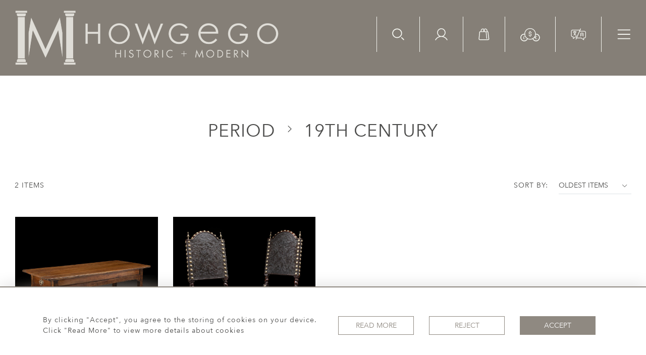

--- FILE ---
content_type: text/html; charset=UTF-8
request_url: https://lucy-johnson.com/stock/period/19th-century
body_size: 32798
content:
<!DOCTYPE html>
<html lang="en" style="
    --items-bg:#F5F5F5;
    --colour_text_title :#4C4C4B;
    --body-bg:#FFFFFF;
    --header-bg:#857f77;
    --menu-bg:#857f77;
    --footer-bg:#56524d;
    --colour_text_header:#F4F5F0;
    --colour_text_body :#4C4C4B;
    --colour_text_body_hover:#000000;
    --colour_text_footer :#F4F5F0;
    --colour_background_subscription:#FFFFFF;
    --colour_text_footer_hover :#E8E9E1;
    --colour_button_normal:#8F8981;
    --colour_button_normal_text:#ffffff;
    --colour_button_hover:#56524D;
    --colour_button_hover_text:#F4F5F0;
    --colour_button_pressed:#393734;
    --colour_button_pressed_text:#F4F5F0;
    --colour_text_menu:#F4F5F0;
    --colour_text_menu_hover:#ced0c5;
    --colour_category_images_overlay_background:#2D6496;
    --colour_category_images_overlay_text:#FFFFFF;
    --menu-bg-image:url();
    --font-name:Avenir-Next">

<head>
    <meta charset="utf-8">
    <meta name="viewport" content="width=device-width, initial-scale=1">
            <meta property="og:image"
          content="https://seek-unique-co.s3.amazonaws.com/howgego-9682fVgdre9102-331/stock/6927645db7120_569_11895.jpg">

            <meta property="og:url"
              content="https://lucy-johnson.com/stock/period/19th-century">
        <meta property="og:type"
              content="Product">
                    <meta property="og:title"
                  content="19TH CENTURY">
                <meta property="og:description" content=""/>
        <meta property="og:image"
              content="https://seek-unique-co.s3.amazonaws.com/howgego-9682fVgdre9102-331/logo/63fbaec210018_63fbaec21001a_Logo_facebook.png">
        <meta property="fb:app_id" content="2748979415353430"/>
    <!-- CSRF Token -->
    <meta name="csrf-token" content="jDoRT30Kaai8mCEIy87yop6yKPQRdhWXnR8nBoVa">

    <title class="notranslate">HOWGEGO HISTORIC &amp; MODERN</title>
    <link rel="icon" href="https://seek-unique-co.s3.amazonaws.com/howgego-9682fVgdre9102-331/logo/63fbaec2036bb_63fbaec2036be_favicon.png" type="image/ico"/>

    
    <!--    froala style-->
    <link href="https://cdn.jsdelivr.net/npm/froala-editor@3.1.0/css/froala_editor.pkgd.min.css" rel="stylesheet"
          type="text/css"/>

    <!-- Fonts -->
    <link rel="stylesheet" href="https://cdnjs.cloudflare.com/ajax/libs/font-awesome/4.7.0/css/font-awesome.min.css"/>

    <link rel="preconnect" href="https://fonts.googleapis.com">
    <link rel="preconnect" href="https://fonts.gstatic.com" crossorigin>
    <link href="" rel="stylesheet">
    <!-- Styles -->
    <link rel="stylesheet" href="https://cdn.jsdelivr.net/npm/bootstrap@4.6.0/dist/css/bootstrap.min.css"
          integrity="sha384-B0vP5xmATw1+K9KRQjQERJvTumQW0nPEzvF6L/Z6nronJ3oUOFUFpCjEUQouq2+l" crossorigin="anonymous">
    <link rel="stylesheet" href="https://cdnjs.cloudflare.com/ajax/libs/font-awesome/4.7.0/css/font-awesome.min.css">
    <link rel="stylesheet" href="https://cdnjs.cloudflare.com/ajax/libs/fullPage.js/3.1.1/fullpage.min.css"/>
    <link rel="preconnect" href="https://fonts.googleapis.com">
    <link rel="preconnect" href="https://fonts.gstatic.com" crossorigin>
    <link href="https://fonts.googleapis.com/css2?family=Montserrat:wght@400;500;600;700&display=swap" rel="stylesheet">
    <link rel="stylesheet" href="https://cdn.jsdelivr.net/npm/simple-scrollbar@latest/simple-scrollbar.css">
    <link href="/assets/customer_websites/howgego/css/app.css" rel="stylesheet">
    
    
<!-- Widget Styles -->
        <link rel="stylesheet" href="/assets/widgets/breadcrumb/1.css"/>
        <link href="/assets/widgets/stockItem/4.css" rel="stylesheet">
        <link href="/assets/widgets/searchResult/1.css" rel="stylesheet">
    <link href="/assets/widgets/subscribePopup/3.css" rel="stylesheet">
    <link href="/assets/widgets/footerSubscribe/2.css" rel="stylesheet">
    <link href="/assets/widgets/cookies/1.css" rel="stylesheet">
    <link href="/assets/widgets/subscribeSelect/1.css" rel="stylesheet">


        <!-- Google Analytics -->
                            <script async src="https://www.googletagmanager.com/gtag/js?id=UA-911074-17"></script>
            <script>
                window.dataLayer = window.dataLayer || [];

                function gtag() {
                    dataLayer.push(arguments);
                }

                gtag('js', new Date());

                gtag('config', 'UA-911074-17');
            </script>
            
    </head>
<body class="">

    <main class="main-container">
        <header class="header-menu position-fixed w-100">
    <nav class="navbar navbar-expand-xxl p-0 flex-nowrap">
        <div class="flex-grow-1 d-flex align-items-center ">
            <a class="navbar-brand text-uppercase d-block p-0" href="/">
                <picture class="brand-container d-block">
                    <source media="(max-width:767px)"
                            srcset="https://seek-unique-co.s3.amazonaws.com/howgego-9682fVgdre9102-331/logo/6411b239267d9_6411b239267da_Logo_mobile_v2.png">
                    <img src="https://seek-unique-co.s3.amazonaws.com/howgego-9682fVgdre9102-331/logo/6411ac62271c6_6411ac62271c8_Logo_main_v3.png"
                         class="h-100" alt="Howgego Historic &amp; Modern">
                </picture>
            </a>
        </div>
        <div class="ml-auto d-flex align-items-start">
                            <div class="search-wrapper d-none d-xl-block position-relative overflow-hidden">
                    <div class="search-wrapper-container position-relative">
                        <form action="/search">
                            <div class="input-group search-box container-search align-items-center"
                                 id="searchBox">
                                <input type="hidden" name="spec" value="1">
                                <input type="search" value="" id="search_box"
                                       name="name"
                                       class="form-control search-box__input border-0 rounded-0 bg-transparent shadow-none search-field"
                                       placeholder="TYPE HERE"
                                       aria-label="Recipient's username"
                                       aria-describedby="basic-addon2">
                                <div class="input-group-append align-items-center">
                                                                            <a href="/advanced-search"
                                           class="text-decoration-none search-item mt-0">
                                            Advanced Search
                                        </a>
                                        <button
                                            class="btn shadow-none border-0 bg-transparent container-search-btn p-0">
                                            <svg height="18" viewBox="0 0 34 35" fill="none"
                                                 xmlns="http://www.w3.org/2000/svg">
                                                <path class="check-icon-fill"
                                                      d="M14.2484 28.3489C6.63574 28.3489 0.442383 22.1556 0.442383 14.5429C0.442383 6.93017 6.63574 0.736816 14.2484 0.736816C21.8611 0.736816 28.0545 6.93017 28.0545 14.5429C28.0545 22.1556 21.8611 28.3489 14.2484 28.3489ZM14.2484 3.35408C8.0789 3.35408 3.05964 8.37333 3.05964 14.5429C3.05964 20.7124 8.0789 25.7317 14.2484 25.7317C20.418 25.7317 25.4372 20.7124 25.4372 14.5429C25.4372 8.37333 20.418 3.35408 14.2484 3.35408ZM33.5601 33.8801C34.0711 33.369 34.0711 32.5404 33.5601 32.0294L27.704 26.1733C27.1929 25.6622 26.3643 25.6622 25.8532 26.1733C25.3422 26.6843 25.3422 27.513 25.8532 28.024L31.7094 33.8801C31.9649 34.1356 32.2998 34.2633 32.6348 34.2633C32.9697 34.2633 33.3045 34.1356 33.5601 33.8801Z"/>
                                            </svg>
                                        </button>
                                                                    </div>
                            </div>
                            <div class="d-flex align-items-center justify-content-start flex-wrap more-search-result">
                                                                    <div class="d-flex mb-0">
                                        <label class="d-flex align-items-center mb-0 search-label">
                                            <input type="checkbox" value="1" name="available" id="inlineCheckbox2"
                                                   checked class="d-none checkbox-item">
                                            <span
                                                class="checkbox-view flex-shrink-0 mr-2 d-flex align-items-center justify-content-center">
                                    <svg class="checked-item" width="12" height="10" viewBox="0 0 12 10" fill="none"
                                         xmlns="http://www.w3.org/2000/svg">
                                        <path class="check-icon-fill"
                                              d="M10.5303 1.22677L4.3353 7.42182L1.50292 4.58945C1.16891 4.2555 0.627447 4.2555 0.29343 4.58945C-0.0405184 4.92347 -0.0405184 5.46493 0.29343 5.79894L3.73055 9.23606C3.89756 9.403 4.11643 9.48654 4.3353 9.48654C4.55417 9.48654 4.77304 9.403 4.94004 9.23606L11.7398 2.43633C12.0737 2.10232 12.0737 1.56086 11.7398 1.22684C11.4058 0.892823 10.8642 0.892823 10.5303 1.22677Z"/>
                                    </svg>
                                </span>
                                            <span>Available Items</span>
                                        </label>
                                        <label class="d-flex align-items-center ml-3 mb-0 search-label">
                                            <input type="checkbox" id="inlineCheckbox3" name="sold"
                                                   
                                                   value="1" class="d-none checkbox-item">
                                            <span
                                                class="checkbox-view flex-shrink-0 mr-2 d-flex align-items-center justify-content-center">
                                     <svg class="checked-item" width="12" height="10" viewBox="0 0 12 10" fill="none"
                                          xmlns="http://www.w3.org/2000/svg">
                                        <path class="check-icon-fill"
                                              d="M10.5303 1.22677L4.3353 7.42182L1.50292 4.58945C1.16891 4.2555 0.627447 4.2555 0.29343 4.58945C-0.0405184 4.92347 -0.0405184 5.46493 0.29343 5.79894L3.73055 9.23606C3.89756 9.403 4.11643 9.48654 4.3353 9.48654C4.55417 9.48654 4.77304 9.403 4.94004 9.23606L11.7398 2.43633C12.0737 2.10232 12.0737 1.56086 11.7398 1.22684C11.4058 0.892823 10.8642 0.892823 10.5303 1.22677Z"/>
                                     </svg>
                                      </span>
                                            <span>Sold Items</span>
                                        </label>
                                    </div>
                                                            </div>
                        </form>
                    </div>
                </div>
                        <ul class="list-unstyled d-flex navbar__items">
                                    <li class="d-xl-flex d-none align-items-center ml-0">
                        <button class="p-0 border-0 btn shadow-0 bg-transparent shadow-none searchBtn"
                                id="searchBtnStatick">
                            <svg height="24" viewBox="0 0 34 35" fill="none" xmlns="http://www.w3.org/2000/svg">
                                <path
                                    d="M14.017 28.3489C6.40429 28.3489 0.210938 22.1556 0.210938 14.5429C0.210938 6.93017 6.40429 0.736816 14.017 0.736816C21.6297 0.736816 27.823 6.93017 27.823 14.5429C27.823 22.1556 21.6297 28.3489 14.017 28.3489ZM14.017 3.35408C7.84745 3.35408 2.8282 8.37333 2.8282 14.5429C2.8282 20.7124 7.84745 25.7317 14.017 25.7317C20.1865 25.7317 25.2058 20.7124 25.2058 14.5429C25.2058 8.37333 20.1865 3.35408 14.017 3.35408ZM33.3286 33.8801C33.8397 33.369 33.8397 32.5404 33.3286 32.0294L27.4725 26.1733C26.9614 25.6622 26.1328 25.6622 25.6218 26.1733C25.1108 26.6843 25.1108 27.513 25.6218 28.024L31.4779 33.8801C31.7334 34.1356 32.0684 34.2633 32.4033 34.2633C32.7383 34.2633 33.0731 34.1356 33.3286 33.8801Z"
                                    class="icon-fill"></path>
                            </svg>
                        </button>
                    </li>
                                <li class="d-xl-flex d-none align-items-center">
                    <a href="/account">
                        <svg height="24" viewBox="0 0 36 34" fill="none" xmlns="http://www.w3.org/2000/svg">
                            <path fill-rule="evenodd" clip-rule="evenodd"
                                  d="M8.18403 12.2383C8.18403 6.86164 12.5427 2.503 17.9193 2.503C23.296 2.503 27.6546 6.86164 27.6546 12.2383C27.6546 17.615 23.296 21.9736 17.9193 21.9736C12.5427 21.9736 8.18403 17.615 8.18403 12.2383ZM17.9193 0.203003C11.2724 0.203003 5.88403 5.59139 5.88403 12.2383C5.88403 16.8004 8.42242 20.7697 12.1639 22.8108C10.6538 23.2595 9.19513 23.8852 7.81919 24.6793C4.7481 26.4518 2.19754 29.0012 0.423716 32.0715C0.105993 32.6215 0.294246 33.3248 0.844191 33.6426C1.39414 33.9603 2.09752 33.772 2.41524 33.2221C3.98715 30.5013 6.24739 28.242 8.96889 26.6713C11.6904 25.1006 14.7773 24.2737 17.9196 24.2738C21.0618 24.2738 24.1487 25.1007 26.8702 26.6715C29.5917 28.2423 31.8519 30.5016 33.4237 33.2224C33.7414 33.7724 34.4448 33.9606 34.9947 33.6429C35.5447 33.3252 35.733 32.6218 35.4153 32.0719C33.6415 29.0015 31.091 26.452 28.0199 24.6795C26.6439 23.8853 25.185 23.2595 23.6748 22.8108C27.4163 20.7697 29.9546 16.8004 29.9546 12.2383C29.9546 5.59139 24.5662 0.203003 17.9193 0.203003Z"
                                  class="icon-fill"/>
                        </svg>
                    </a>
                </li>
                <li class="d-xl-flex d-none align-items-center">
                                            <a style="cursor: pointer;" id="cartToggle"
                           class="text-decoration-none cursor-pointer position-relative">
                            <svg height="24" viewBox="0 0 31 34" fill="none" xmlns="http://www.w3.org/2000/svg">
                                <path
                                    d="M30.1752 29.7687C30.1752 29.672 30.1752 29.4785 29.7883 27.0602C29.4981 24.5452 28.8209 19.7086 27.6602 10.4223C27.5634 9.35824 26.6928 8.68112 25.6288 8.68112H25.0484V6.84321C25.0484 3.45759 22.3399 0.845825 19.1477 0.845825C18.6641 0.845825 18.1804 0.942557 17.6968 1.03929C17.2131 1.13602 16.9229 1.52295 16.9229 2.00661V2.20007C17.0196 2.68373 17.4066 2.97393 17.8902 2.97393H18.0837C18.3739 2.8772 18.7608 2.8772 19.051 2.8772C20.1151 2.8772 21.0824 3.26413 21.8562 4.03798C22.5334 4.71511 23.017 5.77916 23.017 6.84321V8.77785C22.9203 8.77785 22.8236 8.87458 22.7268 8.97132C22.5334 9.16478 22.4366 9.45498 22.4366 9.64844C22.4366 10.2288 22.9203 10.6158 23.404 10.6158H25.5321L27.9504 29.8654V29.9622C27.9504 30.5426 27.4667 31.0262 26.8863 31.0262H3.67062C3.09023 31.0262 2.60657 30.5426 2.60657 29.9622V29.8654L4.44448 10.7125H6.95951C7.44317 10.7125 7.15297 10.7125 7.44317 10.7125C7.73337 10.7125 7.73337 10.7125 8.02356 10.7125H16.9229C17.3098 10.7125 17.1164 10.7125 17.4066 10.7125C17.6968 10.7125 17.6 10.7125 17.8902 10.7125H20.4053L22.2432 28.9622C22.3399 29.4458 22.7268 29.8328 23.2105 29.8328H23.3072C23.7909 29.736 24.1778 29.3491 24.1778 28.8654V28.7687L22.3399 10.519C22.2432 9.45498 21.3726 8.68112 20.3085 8.68112H18.2772V6.84321C18.2772 3.55432 15.5687 0.845825 12.2798 0.845825C9.18435 0.845825 6.47585 3.55432 6.47585 6.84321V8.68112H4.44448C3.38042 8.68112 2.50984 9.45498 2.4131 10.519L0.575195 29.7687C0.575195 29.8654 0.575195 29.9622 0.575195 30.0589C0.575195 31.7033 1.92944 33.1543 3.67062 33.1543H27.0798C28.8209 33.1543 30.1752 31.8001 30.1752 30.0589C30.1752 29.9622 30.1752 29.8654 30.1752 29.7687ZM8.50722 6.84321C8.50722 5.77916 8.99088 4.81184 9.66801 4.03798C10.3451 3.36086 11.4092 2.8772 12.4732 2.8772C13.5373 2.8772 14.5046 3.36086 15.2785 4.03798C15.9556 4.81184 16.3425 5.77916 16.3425 6.84321V8.68112H15.085V7.32687C15.085 6.74648 15.085 5.97262 15.2785 5.58569C15.3752 5.48896 15.3752 5.2955 15.3752 5.19877C15.3752 4.81184 15.1817 4.42491 14.7948 4.32818C14.6981 4.23145 14.5046 4.23145 14.4079 4.23145C13.9242 4.23145 13.634 4.52164 13.4406 4.90857C13.0536 5.68243 13.0536 6.64975 13.0536 7.52033V8.77785H8.50722V6.84321Z"
                                    class="icon-fill"/>
                            </svg>
                            <span id="cart-items-count"
                                  class="cart-count  position-absolute cart-items-count position-absolute w-100 h-100 d-flex align-items-center justify-content-center">
                                                    </span>
                        </a>
                                    </li>
                                    <li class="d-xl-flex align-items-center d-none">
                        <div class="dropdown show notranslate">
                                                                                                                                                                                                                                                                                                                                                                                                                                                                                            <a class="dropdown-toggle text-uppercase text-decoration-none "
                                           href="#" data-currency="GBP"
                                           role="button" id="currencyDropdownItem" data-toggle="dropdown"
                                           aria-haspopup="true"
                                           aria-expanded="false">
                                            <svg width="39" height="27" viewBox="0 0 39 27" fill="none"
                                                 xmlns="http://www.w3.org/2000/svg">
                                                <path fill-rule="evenodd" clip-rule="evenodd"
                                                      d="M30.7506 12.2308C30.7506 18.4921 25.6747 23.5679 19.4134 23.5679C13.152 23.5679 8.07617 18.4921 8.07617 12.2308C8.07617 5.96939 13.152 0.893555 19.4134 0.893555C25.6747 0.893555 30.7506 5.96939 30.7506 12.2308ZM19.4134 22.2679C24.9568 22.2679 29.4506 17.7741 29.4506 12.2308C29.4506 6.68736 24.9568 2.19355 19.4134 2.19355C13.87 2.19355 9.37617 6.68736 9.37617 12.2308C9.37617 17.7741 13.87 22.2679 19.4134 22.2679Z"
                                                      class="icon-fill"/>
                                                <path
                                                    d="M19.2158 6.56975C18.9546 6.65588 18.7675 6.9273 18.7811 7.20177V7.75504C17.5415 8.01846 16.5684 9.02233 16.5684 10.2837C16.5684 11.6616 17.7349 12.6862 19.1367 12.8128C19.3385 12.8128 19.405 12.8387 19.5319 12.8517C20.3894 12.9053 20.9938 13.5205 20.9938 14.1953C20.9938 14.891 20.3536 15.5194 19.4528 15.5384C19.4397 15.5381 19.4265 15.5381 19.4133 15.5384C18.4902 15.5384 17.8328 14.9018 17.8328 14.1953C17.8375 13.8613 17.5347 13.5539 17.2006 13.5539C16.8666 13.5539 16.5637 13.8613 16.5684 14.1953C16.5684 15.454 17.5452 16.4579 18.7811 16.7239V17.2772C18.7764 17.6112 19.0793 17.9183 19.4133 17.9183C19.7474 17.9183 20.0503 17.6112 20.0455 17.2772V16.7239C21.2814 16.4579 22.2582 15.454 22.2582 14.1953C22.2582 12.804 21.0705 11.7403 19.6504 11.6269C19.5383 11.6107 19.4419 11.6008 19.3343 11.5878C18.4558 11.5521 17.8328 10.9687 17.8328 10.2839C17.8328 9.60902 18.4372 8.99447 19.2948 8.94052C19.308 8.94101 19.3211 8.94101 19.3343 8.94052C19.3996 8.95677 19.4665 8.95677 19.5319 8.94052C20.3894 8.99577 20.9938 9.60902 20.9938 10.2839C20.9891 10.6179 21.292 10.9253 21.626 10.9253C21.9601 10.9253 22.263 10.6179 22.2582 10.2839C22.2582 9.02252 21.2851 8.01866 20.0455 7.75524V7.20197C20.0661 6.79359 19.604 6.44153 19.2158 6.56975H19.2158Z"
                                                    class="icon-fill"/>
                                                <mask id="path-3-inside-1_1241_208" class="icon-fill">
                                                    <path fill-rule="evenodd" clip-rule="evenodd"
                                                          d="M29.3695 13.5777C29.4231 13.1579 29.4507 12.73 29.4507 12.2956C29.4507 12.2673 29.4505 12.239 29.4503 12.2107C29.9917 12.0844 30.5559 12.0176 31.1357 12.0176C35.2163 12.0176 38.5243 15.3256 38.5243 19.4062C38.5243 23.4868 35.2163 26.7947 31.1357 26.7947C27.6875 26.7947 24.791 24.4326 23.9761 21.2383C24.3848 21.0294 24.7772 20.7932 25.1511 20.5323C25.6793 23.3569 28.1579 25.4947 31.1357 25.4947C34.4984 25.4947 37.2243 22.7688 37.2243 19.4062C37.2243 16.0435 34.4984 13.3176 31.1357 13.3176C30.5215 13.3176 29.9285 13.4085 29.3695 13.5777Z"/>
                                                </mask>
                                                <path fill-rule="evenodd" clip-rule="evenodd"
                                                      d="M29.3695 13.5777C29.4231 13.1579 29.4507 12.73 29.4507 12.2956C29.4507 12.2673 29.4505 12.239 29.4503 12.2107C29.9917 12.0844 30.5559 12.0176 31.1357 12.0176C35.2163 12.0176 38.5243 15.3256 38.5243 19.4062C38.5243 23.4868 35.2163 26.7947 31.1357 26.7947C27.6875 26.7947 24.791 24.4326 23.9761 21.2383C24.3848 21.0294 24.7772 20.7932 25.1511 20.5323C25.6793 23.3569 28.1579 25.4947 31.1357 25.4947C34.4984 25.4947 37.2243 22.7688 37.2243 19.4062C37.2243 16.0435 34.4984 13.3176 31.1357 13.3176C30.5215 13.3176 29.9285 13.4085 29.3695 13.5777Z"
                                                      class="icon-fill"/>
                                                <path
                                                    d="M29.3695 13.5777L28.3776 13.4512L28.1825 14.9817L29.6592 14.5348L29.3695 13.5777ZM29.4503 12.2107L29.2231 11.2368L28.4437 11.4187L28.4503 12.219L29.4503 12.2107ZM23.9761 21.2383L23.5209 20.3479L22.8096 20.7115L23.0071 21.4855L23.9761 21.2383ZM25.1511 20.5323L26.1341 20.3485L25.8493 18.8256L24.5788 19.7123L25.1511 20.5323ZM28.4507 12.2956C28.4507 12.6876 28.4258 13.0733 28.3776 13.4512L30.3615 13.7042C30.4204 13.2425 30.4507 12.7724 30.4507 12.2956H28.4507ZM28.4503 12.219C28.4506 12.2445 28.4507 12.2701 28.4507 12.2956H30.4507C30.4507 12.2645 30.4505 12.2334 30.4503 12.2024L28.4503 12.219ZM31.1357 11.0176C30.4789 11.0176 29.8384 11.0933 29.2231 11.2368L29.6775 13.1845C30.1449 13.0755 30.6329 13.0176 31.1357 13.0176V11.0176ZM39.5243 19.4062C39.5243 14.7733 35.7686 11.0176 31.1357 11.0176V13.0176C34.6641 13.0176 37.5243 15.8778 37.5243 19.4062H39.5243ZM31.1357 27.7947C35.7686 27.7947 39.5243 24.039 39.5243 19.4062H37.5243C37.5243 22.9345 34.6641 25.7947 31.1357 25.7947V27.7947ZM23.0071 21.4855C23.9323 25.112 27.2195 27.7947 31.1357 27.7947V25.7947C28.1556 25.7947 25.6498 23.7533 24.945 20.9911L23.0071 21.4855ZM24.5788 19.7123C24.2421 19.9473 23.8887 20.1598 23.5209 20.3479L24.4313 22.1287C24.8808 21.8989 25.3124 21.6392 25.7234 21.3523L24.5788 19.7123ZM24.1681 20.7161C24.7832 24.0052 27.6677 26.4947 31.1357 26.4947V24.4947C28.648 24.4947 26.5754 22.7086 26.1341 20.3485L24.1681 20.7161ZM31.1357 26.4947C35.0507 26.4947 38.2243 23.3211 38.2243 19.4062H36.2243C36.2243 22.2165 33.9461 24.4947 31.1357 24.4947V26.4947ZM38.2243 19.4062C38.2243 15.4912 35.0507 12.3176 31.1357 12.3176V14.3176C33.9461 14.3176 36.2243 16.5958 36.2243 19.4062H38.2243ZM31.1357 12.3176C30.4223 12.3176 29.7318 12.4233 29.0799 12.6206L29.6592 14.5348C30.1253 14.3938 30.6207 14.3176 31.1357 14.3176V12.3176Z"
                                                    class="icon-fill" mask="url(#path-3-inside-1_1241_208)"/>
                                                <path fill-rule="evenodd" clip-rule="evenodd"
                                                      d="M31.7285 17.1208C31.3747 17.0504 31.008 17.0865 30.6747 17.2246C30.3414 17.3626 30.0565 17.5964 29.8561 17.8964C29.7564 18.0457 29.6798 18.208 29.628 18.3779H31.3727C31.5977 18.3779 31.7801 18.5603 31.7801 18.7853C31.7801 19.0103 31.5977 19.1927 31.3727 19.1927H29.5487V19.6184H30.8769C31.1018 19.6184 31.2842 19.8008 31.2842 20.0258C31.2842 20.2508 31.1018 20.4331 30.8769 20.4331H29.628C29.6798 20.6031 29.7564 20.7654 29.8561 20.9147C30.0565 21.2147 30.3414 21.4484 30.6747 21.5865C31.008 21.7245 31.3747 21.7607 31.7285 21.6903C32.0823 21.6199 32.4073 21.4462 32.6624 21.1911C32.8215 21.032 33.0794 21.032 33.2385 21.1911C33.3976 21.3502 33.3976 21.6081 33.2385 21.7672C32.8695 22.1363 32.3993 22.3876 31.8875 22.4894C31.3756 22.5912 30.845 22.5389 30.3629 22.3392C29.8807 22.1395 29.4686 21.8013 29.1787 21.3674C28.9885 21.0827 28.8564 20.7652 28.7881 20.4331H28.3976C28.1726 20.4331 27.9902 20.2508 27.9902 20.0258C27.9902 19.8008 28.1726 19.6184 28.3976 19.6184H28.734V19.1927H28.3976C28.1726 19.1927 27.9902 19.0103 27.9902 18.7853C27.9902 18.5603 28.1726 18.3779 28.3976 18.3779H28.7881C28.8564 18.0458 28.9885 17.7284 29.1787 17.4437C29.4686 17.0098 29.8807 16.6716 30.3629 16.4719C30.845 16.2721 31.3756 16.2199 31.8875 16.3217C32.3993 16.4235 32.8695 16.6748 33.2385 17.0439C33.3976 17.2029 33.3976 17.4609 33.2385 17.62C33.0794 17.7791 32.8215 17.7791 32.6624 17.62C32.4073 17.3649 32.0823 17.1912 31.7285 17.1208Z"
                                                      class="icon-fill"/>
                                                <mask id="path-6-inside-2_1241_208" class="icon-fill">
                                                    <path fill-rule="evenodd" clip-rule="evenodd"
                                                          d="M9.37675 12.2107C8.83539 12.0844 8.27115 12.0176 7.69132 12.0176C3.61072 12.0176 0.302734 15.3256 0.302734 19.4062C0.302734 23.4868 3.61072 26.7947 7.69132 26.7947C11.1395 26.7947 14.036 24.4327 14.851 21.2383C14.4423 21.0294 14.0498 20.7932 13.676 20.5323C13.1477 23.3569 10.6692 25.4947 7.69132 25.4947C4.32869 25.4947 1.60273 22.7688 1.60273 19.4062C1.60273 16.0435 4.32869 13.3176 7.69132 13.3176C8.30553 13.3176 8.8985 13.4085 9.4575 13.5777C9.40398 13.1579 9.37639 12.73 9.37639 12.2957C9.37639 12.2673 9.37651 12.239 9.37675 12.2107Z"/>
                                                </mask>
                                                <path fill-rule="evenodd" clip-rule="evenodd"
                                                      d="M9.37675 12.2107C8.83539 12.0844 8.27115 12.0176 7.69132 12.0176C3.61072 12.0176 0.302734 15.3256 0.302734 19.4062C0.302734 23.4868 3.61072 26.7947 7.69132 26.7947C11.1395 26.7947 14.036 24.4327 14.851 21.2383C14.4423 21.0294 14.0498 20.7932 13.676 20.5323C13.1477 23.3569 10.6692 25.4947 7.69132 25.4947C4.32869 25.4947 1.60273 22.7688 1.60273 19.4062C1.60273 16.0435 4.32869 13.3176 7.69132 13.3176C8.30553 13.3176 8.8985 13.4085 9.4575 13.5777C9.40398 13.1579 9.37639 12.73 9.37639 12.2957C9.37639 12.2673 9.37651 12.239 9.37675 12.2107Z"
                                                      class="icon-fill"/>
                                                <path
                                                    d="M9.37675 12.2107L10.3767 12.219L10.3833 11.4187L9.60396 11.2368L9.37675 12.2107ZM14.851 21.2383L15.8199 21.4855L16.0174 20.7115L15.3062 20.3479L14.851 21.2383ZM13.676 20.5323L14.2483 19.7123L12.9778 18.8256L12.693 20.3485L13.676 20.5323ZM9.4575 13.5777L9.16785 14.5348L10.6446 14.9817L10.4495 13.4512L9.4575 13.5777ZM9.60396 11.2368C8.98865 11.0933 8.34819 11.0176 7.69132 11.0176V13.0176C8.19412 13.0176 8.68212 13.0755 9.14953 13.1845L9.60396 11.2368ZM7.69132 11.0176C3.05843 11.0176 -0.697266 14.7733 -0.697266 19.4062H1.30273C1.30273 15.8778 4.163 13.0176 7.69132 13.0176V11.0176ZM-0.697266 19.4062C-0.697266 24.039 3.05843 27.7947 7.69132 27.7947V25.7947C4.163 25.7947 1.30273 22.9345 1.30273 19.4062H-0.697266ZM7.69132 27.7947C11.6076 27.7947 14.8947 25.112 15.8199 21.4855L13.882 20.9911C13.1773 23.7533 10.6715 25.7947 7.69132 25.7947V27.7947ZM15.3062 20.3479C14.9383 20.1599 14.585 19.9473 14.2483 19.7123L13.1037 21.3524C13.5147 21.6392 13.9462 21.8989 14.3958 22.1287L15.3062 20.3479ZM7.69132 26.4947C11.1594 26.4947 14.0438 24.0053 14.6589 20.7161L12.693 20.3485C12.2516 22.7086 10.179 24.4947 7.69132 24.4947V26.4947ZM0.602734 19.4062C0.602734 23.3211 3.7764 26.4947 7.69132 26.4947V24.4947C4.88097 24.4947 2.60273 22.2165 2.60273 19.4062H0.602734ZM7.69132 12.3176C3.7764 12.3176 0.602734 15.4912 0.602734 19.4062H2.60273C2.60273 16.5958 4.88097 14.3176 7.69132 14.3176V12.3176ZM9.74715 12.6206C9.09526 12.4233 8.40473 12.3176 7.69132 12.3176V14.3176C8.20633 14.3176 8.70175 14.3938 9.16785 14.5348L9.74715 12.6206ZM10.4495 13.4512C10.4013 13.0733 10.3764 12.6876 10.3764 12.2957H8.37639C8.37639 12.7724 8.40668 13.2425 8.46553 13.7042L10.4495 13.4512ZM10.3764 12.2957C10.3764 12.2701 10.3765 12.2445 10.3767 12.219L8.37678 12.2024C8.37652 12.2335 8.37639 12.2645 8.37639 12.2957H10.3764Z"
                                                    class="icon-fill" mask="url(#path-6-inside-2_1241_208)"/>
                                                <path
                                                    d="M7.72703 16.479C6.82241 16.479 6.08191 17.2198 6.0819 18.1241C6.08189 18.1254 6.08189 18.1267 6.0819 18.128C6.0819 18.1284 6.0819 18.1288 6.0819 18.1292C6.0816 18.1373 6.0816 18.1453 6.0819 18.1534V19.5736V19.7261H5.74271C5.73213 19.7256 5.72153 19.7256 5.71095 19.7261C5.62472 19.7303 5.54371 19.7686 5.48573 19.8326C5.42775 19.8966 5.39754 19.9809 5.40176 20.0672C5.40597 20.1534 5.44425 20.2344 5.50818 20.2924C5.57212 20.3504 5.65648 20.3807 5.74271 20.3765H6.0819V20.3841C6.0819 20.9344 5.85227 21.2724 5.48355 21.8235C5.44673 21.8787 5.42767 21.9439 5.42892 22.0102C5.42892 22.0106 5.42892 22.0111 5.42892 22.0115C5.42892 22.0128 5.42892 22.014 5.42892 22.0153C5.42935 22.0345 5.43148 22.0536 5.43528 22.0725C5.43569 22.0737 5.43612 22.075 5.43655 22.0763C5.43871 22.0853 5.44125 22.0942 5.44417 22.103C5.44458 22.1047 5.445 22.1063 5.44544 22.108C5.44847 22.1166 5.45186 22.1251 5.4556 22.1334C5.48063 22.1931 5.52289 22.244 5.57697 22.2795C5.63106 22.315 5.69451 22.3336 5.75922 22.3329H9.65165C9.69475 22.3335 9.73753 22.3255 9.77752 22.3095C9.81751 22.2934 9.85391 22.2695 9.8846 22.2393C9.91529 22.209 9.93966 22.173 9.9563 22.1332C9.97293 22.0934 9.9815 22.0508 9.9815 22.0077C9.9815 21.9646 9.97293 21.9219 9.9563 21.8821C9.93966 21.8424 9.91529 21.8063 9.8846 21.7761C9.85391 21.7458 9.81751 21.722 9.77752 21.7059C9.73753 21.6898 9.69475 21.6819 9.65165 21.6825H6.34105C6.56456 21.2996 6.73233 20.8989 6.73233 20.3841V20.3765H7.72322C7.76632 20.3771 7.8091 20.3692 7.84909 20.3531C7.88909 20.337 7.92548 20.3132 7.95617 20.2829C7.98687 20.2526 8.01124 20.2166 8.02787 20.1768C8.0445 20.1371 8.05307 20.0944 8.05307 20.0513C8.05307 20.0082 8.0445 19.9655 8.02787 19.9258C8.01124 19.886 7.98687 19.85 7.95617 19.8197C7.92548 19.7894 7.88909 19.7656 7.84909 19.7495C7.8091 19.7334 7.76632 19.7255 7.72322 19.7261H6.73233V19.5736V18.1534C6.73236 18.1508 6.73236 18.1483 6.73233 18.1457C6.73257 18.1385 6.73257 18.1313 6.73233 18.1241C6.73234 17.5715 7.17371 17.1294 7.72703 17.1294C8.28036 17.1294 8.72173 17.5715 8.72174 18.1241C8.72113 18.1672 8.72909 18.21 8.74516 18.25C8.76123 18.29 8.78509 18.3264 8.81535 18.3571C8.84561 18.3878 8.88166 18.4122 8.92142 18.4288C8.96118 18.4454 9.00385 18.454 9.04695 18.454C9.09005 18.454 9.13272 18.4454 9.17248 18.4288C9.21224 18.4122 9.2483 18.3878 9.27856 18.3571C9.30882 18.3264 9.33267 18.29 9.34874 18.25C9.36482 18.21 9.37278 18.1672 9.37217 18.1241C9.37215 17.2197 8.63167 16.479 7.72703 16.479Z"
                                                    class="icon-fill"/>
                                            </svg>

                                            <span class="d-none">GBP</span>
                                        </a>
                                                                                                                                                                                                                                                                                                                                        <div class="dropdown-menu rounded-0" aria-labelledby="currencyDropdownItem"
                                 id="currencyDropdown">
                                                                                                            <button type="button" data-currency="AUD"
                                                class="lang-item currency-selector-header btn d-block border-0 shadow-none notranslate w-100 rounded-0 text-left"
                                                translate="no">
                                            AUD
                                        </button>
                                                                                                                                                <button type="button" data-currency="CAD"
                                                class="lang-item currency-selector-header btn d-block border-0 shadow-none notranslate w-100 rounded-0 text-left"
                                                translate="no">
                                            CAD
                                        </button>
                                                                                                                                                <button type="button" data-currency="CHF"
                                                class="lang-item currency-selector-header btn d-block border-0 shadow-none notranslate w-100 rounded-0 text-left"
                                                translate="no">
                                            CHF
                                        </button>
                                                                                                                                                <button type="button" data-currency="CNY"
                                                class="lang-item currency-selector-header btn d-block border-0 shadow-none notranslate w-100 rounded-0 text-left"
                                                translate="no">
                                            CNY
                                        </button>
                                                                                                                                                <button type="button" data-currency="EUR"
                                                class="lang-item currency-selector-header btn d-block border-0 shadow-none notranslate w-100 rounded-0 text-left"
                                                translate="no">
                                            EUR
                                        </button>
                                                                                                                                                                                                                    <button type="button" data-currency="JPY"
                                                class="lang-item currency-selector-header btn d-block border-0 shadow-none notranslate w-100 rounded-0 text-left"
                                                translate="no">
                                            JPY
                                        </button>
                                                                                                                                                <button type="button" data-currency="NZD"
                                                class="lang-item currency-selector-header btn d-block border-0 shadow-none notranslate w-100 rounded-0 text-left"
                                                translate="no">
                                            NZD
                                        </button>
                                                                                                                                                <button type="button" data-currency="USD"
                                                class="lang-item currency-selector-header btn d-block border-0 shadow-none notranslate w-100 rounded-0 text-left"
                                                translate="no">
                                            USD
                                        </button>
                                                                                                </div>
                        </div>
                    </li>
                                                                            <li class="d-xl-flex align-items-center d-none">
                                                            <div id="google_translate_element_id" class="d-none"></div>
                                                        <div class="dropdown show notranslate">
                                <a class="dropdown-toggle text-uppercase text-decoration-none navbar__items__dropdown"
                                   href="#"
                                   role="button" id="dropdownMenuLink" data-toggle="dropdown" aria-haspopup="true"
                                   aria-expanded="false">
                                    <svg height="24" viewBox="0 0 48 39" fill="none" xmlns="http://www.w3.org/2000/svg">
                                        <path
                                            d="M16.5117 36.2617H16.1182C15.5279 36.0649 15.3311 35.4746 15.5279 34.8843L30.0883 1.43482C30.285 0.844538 30.8753 0.647776 31.4656 0.844538C32.0559 1.23806 32.2527 1.82835 32.0559 2.22187L17.4955 35.6714C17.2987 36.0649 16.9052 36.2617 16.5117 36.2617Z"
                                            class="icon-fill"/>
                                        <path
                                            d="M41.1071 38.2293C40.9103 38.2293 40.7136 38.2293 40.5168 38.0325L32.8431 32.3264H19.4633C19.0698 32.3264 18.4795 32.3264 18.0859 32.1296C17.4957 31.9329 17.2989 31.5393 17.4957 30.9491C17.6924 30.3588 18.0859 30.162 18.6762 30.3588C18.873 30.3588 19.2665 30.5555 19.4633 30.5555H33.2366C33.4334 30.5555 33.6301 30.5555 33.8269 30.7523L40.1233 35.2778V31.3426C40.1233 30.7523 40.5168 30.3588 41.1071 30.3588H43.0747C44.6488 30.3588 46.0261 28.9814 46.0261 27.4073V13.634C46.0261 12.0599 44.6488 10.6826 43.0747 10.6826H27.7273C27.137 10.6826 26.7435 10.2891 26.7435 9.69878C26.7435 9.10849 27.137 8.71497 27.7273 8.71497H43.0747C45.8294 8.71497 47.9938 10.8793 47.9938 13.634V27.4073C47.9938 30.162 45.8294 32.3264 43.0747 32.3264H42.0909V37.2454C42.0909 37.639 41.8941 38.0325 41.5006 38.0325C41.3039 38.2293 41.3039 38.2293 41.1071 38.2293Z"
                                            class="icon-fill"/>
                                        <path
                                            d="M39.1385 26.4235C38.5482 26.4235 38.1547 26.03 38.1547 25.4397V17.5692C38.1547 16.9789 37.7611 16.5854 37.1708 16.5854H33.2356C32.6453 16.5854 32.2518 16.9789 32.2518 17.5692V25.4397C32.2518 26.03 31.8583 26.4235 31.268 26.4235C30.6777 26.4235 30.2842 26.03 30.2842 25.4397V17.5692C30.2842 15.9951 31.6615 14.6178 33.2356 14.6178H37.1708C38.7449 14.6178 40.1223 15.9951 40.1223 17.5692V25.4397C40.1223 26.03 39.7288 26.4235 39.1385 26.4235Z"
                                            class="icon-fill"/>
                                        <path
                                            d="M38.1548 22.4882H32.2519C31.6616 22.4882 31.2681 22.0947 31.2681 21.5044C31.2681 20.9141 31.6616 20.5206 32.2519 20.5206H38.1548C38.7451 20.5206 39.1386 20.9141 39.1386 21.5044C39.1386 22.0947 38.7451 22.4882 38.1548 22.4882ZM7.65669 34.294C7.45993 34.294 7.26316 34.294 7.26316 34.0972C6.86964 34.0972 6.67288 33.7037 6.67288 33.3101V28.3911H5.68907C2.9344 28.3911 0.77002 26.2267 0.77002 23.472V9.69871C0.77002 6.94404 2.9344 4.77966 5.68907 4.77966H29.3005C29.8908 4.77966 30.2843 5.36995 30.2843 5.76347C30.2843 6.157 29.8908 6.74728 29.3005 6.74728H5.68907C4.11497 6.74728 2.73764 8.12462 2.73764 9.69871V23.472C2.73764 25.0461 4.11497 26.4235 5.68907 26.4235H7.65669C8.24697 26.4235 8.6405 26.817 8.6405 27.4073V31.3425L14.9369 26.6202C15.1336 26.4235 15.3304 26.4235 15.5272 26.4235H19.4624C20.0527 26.4235 20.4462 26.817 20.4462 27.4073C20.4462 27.9976 20.0527 28.3911 19.4624 28.3911H15.9207L8.24697 34.0972C8.05021 34.294 7.85345 34.294 7.65669 34.294Z"
                                            class="icon-fill"/>
                                        <path
                                            d="M17.4943 12.6501H7.65617C7.06589 12.6501 6.67236 12.2566 6.67236 11.6663C6.67236 11.076 7.06589 10.6825 7.65617 10.6825H17.4943C18.0846 10.6825 18.4781 11.076 18.4781 11.6663C18.4781 12.2566 18.0846 12.6501 17.4943 12.6501Z"
                                            class="icon-fill"/>
                                        <path
                                            d="M17.2972 24.4558C17.1004 24.4558 16.9037 24.4558 16.9037 24.2591C12.1814 21.8979 9.03319 16.9789 8.83643 11.8631C8.83643 11.2728 9.22995 10.8793 9.82024 10.8793C10.4105 10.8793 10.804 11.2728 10.804 11.8631C11.0008 16.3886 13.7555 20.5206 17.8875 22.685C18.281 22.8818 18.4778 23.472 18.281 24.0623C17.8875 24.2591 17.4939 24.4558 17.2972 24.4558Z"
                                            class="icon-fill"/>
                                        <path
                                            d="M9.62348 22.8818C9.22995 22.8818 9.03319 22.6851 8.83643 22.4883C8.63967 22.0948 8.63967 21.5045 9.22995 21.111C12.3781 18.9466 14.3458 15.6016 14.5425 11.6664C14.5425 11.0761 14.936 10.6826 15.5263 10.6826C16.1166 10.6826 16.5101 11.2729 16.5101 11.6664C16.3134 16.1919 13.9522 20.3239 10.2138 22.6851C10.017 22.8818 9.82024 22.8818 9.62348 22.8818ZM12.5749 12.6502C11.9846 12.6502 11.5911 12.2567 11.5911 11.6664V9.69878C11.5911 9.10849 11.9846 8.71497 12.5749 8.71497C13.1652 8.71497 13.5587 9.10849 13.5587 9.69878V11.6664C13.5587 12.2567 13.1652 12.6502 12.5749 12.6502Z"
                                            class="icon-fill"/>
                                    </svg>
                                </a>

                                <div class="dropdown-menu rounded-0" aria-labelledby="dropdownMenuLink"
                                     id="languageDropdown">
                                                                    </div>
                            </div>
                        </li>
                                                    <li class="d-flex align-items-center">
                    <button type="button" class="btn navbar-toggler p-0 shadow-none">
                        <svg height="20" viewBox="0 0 37 28" fill="none" xmlns="http://www.w3.org/2000/svg">
                            <path d="M2.24609 1.86829H35.7383" class="icon-strok" stroke-width="2.5"
                                  stroke-linecap="round"/>
                            <path d="M2.24609 14H35.7383" class="icon-strok" stroke-width="2.5" stroke-linecap="round"/>
                            <path d="M2.24609 26.1316H35.7383" class="icon-strok" stroke-width="2.5"
                                  stroke-linecap="round"/>
                        </svg>
                    </button>
                </li>
            </ul>
        </div>
    </nav>
</header>

<div class="header-menu-modal  fixed-top m-0 overflow-auto ">
    <div class="d-flex flex-column">
        <button type="button" class="close close-sidebar p-0 mr-0 align-self-end">
            <svg height="22" viewBox="0 0 31 30" fill="none" xmlns="http://www.w3.org/2000/svg">
                <path
                    d="M16.9454 14.9999L29.8098 2.13545C30.2627 1.68252 30.2627 0.948197 29.8098 0.495332C29.3569 0.0424669 28.6225 0.0424089 28.1697 0.495332L15.3052 13.3598L2.44074 0.495332C1.98782 0.0424089 1.25349 0.0424089 0.80063 0.495332C0.347765 0.948255 0.347707 1.68258 0.80063 2.13545L13.6651 14.9999L0.80063 27.8644C0.347707 28.3173 0.347707 29.0516 0.80063 29.5045C1.02706 29.7309 1.32389 29.8441 1.62072 29.8441C1.91754 29.8441 2.21431 29.7309 2.4408 29.5045L15.3052 16.6401L28.1696 29.5045C28.3961 29.7309 28.6929 29.8441 28.9897 29.8441C29.2865 29.8441 29.5833 29.7309 29.8098 29.5045C30.2627 29.0516 30.2627 28.3172 29.8098 27.8644L16.9454 14.9999Z"
                    class="icon-fill"/>
            </svg>
        </button>
        <div id="accordion">
            <div class="menu-items-container overflow-hidden">
                <ul class="list-unstyled m-0">
                                                                        <li class="menu-item-list" style="--delay: 0s">
                            <a href="/"
                               class=" menu-item text-decoration-none text-uppercase mb-3 d-inline-block "
                               style="--color:#F4F5F0;--hover-color:#ced0c5;
                                           --active-color:#ced0c5">HOME</a>
                        </li>
                                                                                                                                                            
                                <li class="menu-item-list" style="--delay: 0.1s">
                                    <a href="/stock/collectors-suite" target=""
                                       class=" menu-item text-decoration-none text-uppercase mb-3 d-inline-block "
                                       style="--color:#F4F5F0;--hover-color:#ced0c5;
                                           --active-color:#ced0c5">
                                        COLLECTORS SUITE
                                    </a>
                                </li>
                                                                                                                                                
                                <li class="menu-item-list" style="--delay: 0.2s">
                                    <a href="/stock/designers-home-suite" target=""
                                       class=" menu-item text-decoration-none text-uppercase mb-3 d-inline-block "
                                       style="--color:#F4F5F0;--hover-color:#ced0c5;
                                           --active-color:#ced0c5">
                                        DESIGNERS / HOME SUITE
                                    </a>
                                </li>
                                                                                                                                                
                                <li class="menu-item-list" style="--delay: 0.3s">
                                    <a href="/stock/featured" target=""
                                       class=" menu-item text-decoration-none text-uppercase mb-3 d-inline-block "
                                       style="--color:#F4F5F0;--hover-color:#ced0c5;
                                           --active-color:#ced0c5">
                                        FEATURED ITEMS
                                    </a>
                                </li>
                                                                                                                                                
                                <li class="menu-item-list" style="--delay: 0.4s">
                                    <a href="/stock" target=""
                                       class=" menu-item text-decoration-none text-uppercase mb-3 d-inline-block "
                                       style="--color:#F4F5F0;--hover-color:#ced0c5;
                                           --active-color:#ced0c5">
                                        VIEW ALL ITEMS
                                    </a>
                                </li>
                                                                                                                                                
                                <li class="menu-item-list" style="--delay: 0.5s">
                                    <a href="/categories" target=""
                                       class=" menu-item text-decoration-none text-uppercase mb-3 d-inline-block "
                                       style="--color:#F4F5F0;--hover-color:#ced0c5;
                                           --active-color:#ced0c5">
                                        VIEW BY CATEGORY
                                    </a>
                                </li>
                                                                                                                                                
                                <li class="menu-item-list" style="--delay: 0.6s">
                                    <a href="/artists" target=""
                                       class=" menu-item text-decoration-none text-uppercase mb-3 d-inline-block "
                                       style="--color:#F4F5F0;--hover-color:#ced0c5;
                                           --active-color:#ced0c5">
                                        ARTISTS MAKERS DESIGNERS
                                    </a>
                                </li>
                                                                                                                                    <li class="menu-item-list" style="--delay: 0.6s">
                                <a href="/archive" target=""
                                   class=" menu-item text-decoration-none text-uppercase mb-3 d-inline-block "
                                   style="--color:#F4F5F0;--hover-color:#ced0c5;--active-color:#ced0c5">
                                    ARCHIVE
                                </a>
                            </li>
                                                                                                                                                                                    <li class="menu-item-list" style="--delay: 0.7s">
                                    <a href="/blog" target=""
                                       style="--color:#F4F5F0;--hover-color:#ced0c5;--active-color:#ced0c5"
                                       class=" menu-item text-decoration-none text-uppercase mb-3 d-inline-block">
                                        Newsletter
                                    </a>
                                </li>
                                                                                                                                                                                                                                                                                                                                                        <li class="menu-item-list" style="--delay: 0.8s">
                                    <button
                                        class="btn btn-link collapse-menu-btn text-decoration-none p-0 shadow-none text-uppercase
                                                     mb-3 d-flex align-items-center text-left"
                                        data-toggle="collapse" data-target="#collapseFooter1"
                                        style="--color:#F4F5F0;--hover-color:#ced0c5;--active-color:#ced0c5"
                                        aria-expanded="false"
                                        aria-controls="collapseOne">
                                        CUSTOMER SERVICES
                                    </button>
                                    <ul id="collapseFooter1" class="collapse list-unstyled m-0 pl-4"
                                        aria-labelledby="headingOne"
                                        data-parent="#accordion">
                                                                                                                                <li>
                                                <a href="/customer-services/privacy-statement" target=""
                                                   class="menu-item text-decoration-none text-uppercase mb-3 d-inline-block "
                                                   style="--color:#F4F5F0;--hover-color:#ced0c5;--active-color:#ced0c5">
                                                    Privacy Policy
                                                </a>
                                            </li>
                                                                                                                                <li>
                                                <a href="/customer-services/terms-conditions" target=""
                                                   class="menu-item text-decoration-none text-uppercase mb-3 d-inline-block "
                                                   style="--color:#F4F5F0;--hover-color:#ced0c5;--active-color:#ced0c5">
                                                    Terms and Conditions
                                                </a>
                                            </li>
                                                                            </ul>
                                </li>
                                                                                                                                                <li class="menu-item-list" style="--delay: 0.9s">
                                    <a href="/our-story" target=""
                                       style="--color:#F4F5F0;--hover-color:#ced0c5;--active-color:#ced0c5"
                                       class=" menu-item text-decoration-none text-uppercase mb-3 d-inline-block">
                                        Our Story
                                    </a>
                                </li>
                                                                                                                                                <li class="menu-item-list" style="--delay: 1s">
                                    <a href="/contact-us" target=""
                                       style="--color:#F4F5F0;--hover-color:#ced0c5;--active-color:#ced0c5"
                                       class=" menu-item text-decoration-none text-uppercase mb-3 d-inline-block">
                                        Contact
                                    </a>
                                </li>
                                                                                                                                                                                <li style="--delay: 1.1s"
                                class="menu-item-list ">
                                <a href="/account"
                                   style="--color:#F4F5F0;--hover-color:#ced0c5;--active-color:#ced0c5"
                                   class="menu-item text-decoration-none text-uppercase mb-3  d-inline-block">
                                    My Account
                                </a>
                            </li>
                                                                                                                                                                                                                                                <li class="menu-item-list "
                                        style="--delay: 1.2s">
                                        <a href="/account/g-wishlist"
                                           style="--color:#F4F5F0;--hover-color:#ced0c5;--active-color:#ced0c5"
                                           class="menu-item text-decoration-none text-uppercase mb-3  d-inline-block">
                                            Wishlist
                                        </a>
                                    </li>
                                                                                                                                                                                                                                                                                    <li class="menu-item-list "
                                        style="--delay: 1.3s">
                                        <a href="/product-compare"
                                           style="--color:#F4F5F0;--hover-color:#ced0c5;--active-color:#ced0c5"
                                           class="menu-item text-decoration-none text-uppercase mb-3  d-inline-block">
                                            Compare
                                        </a>
                                    </li>
                                                                                                                                                                                                                                                                                                                                                                                                                                                            <li class="menu-item-list "
                                            style="--delay: 1.4s">
                                            <a href="/sign-in"
                                               style="--color:#F4F5F0;--hover-color:#ced0c5;--active-color:#ced0c5"
                                               class="menu-item text-decoration-none text-uppercase mb-3  d-inline-block">
                                                SIGN IN
                                            </a>
                                        </li>
                                                                                                                                                                                                                                                                                                                            </ul>
            </div>
        </div>
        <div class="justify-content-between align-items-start border-0 menu-item-list">
            <div>
                <button type="button"
                        class=" btn  border-none scroll-arrow rounded-circle d-none align-items-center justify-content-center">
                    <svg width="17" height="10" viewBox="0 0 17 10" fill="none" xmlns="http://www.w3.org/2000/svg">
                        <path fill-rule="evenodd" clip-rule="evenodd"
                              d="M0.934645 0.341261C1.26938 0.00652616 1.81209 0.00652616 2.14683 0.341261L8.83803 7.03247L15.5292 0.341261C15.864 0.00652616 16.4067 0.00652616 16.7414 0.341261C17.0762 0.675996 17.0762 1.21871 16.7414 1.55344L9.44413 8.85074C9.10939 9.18548 8.56668 9.18548 8.23194 8.85074L0.934645 1.55344C0.59991 1.21871 0.59991 0.675996 0.934645 0.341261Z"
                              fill="#262626"/>
                    </svg>
                </button>
            </div>
                                            <ul class="list-unstyled d-flex mb-0 mt-4" style="--delay: 1.5s">
                                                                                                                                                                                                                                                                                                            </ul>
                    </div>
    </div>
</div>


<aside class="position-fixed mobile-aside d-flex d-xl-none align-items-center">
    <svg class="mobile-aside__toggle" width="50" viewBox="0 0 33 125" fill="none" xmlns="http://www.w3.org/2000/svg">
        <g filter="url(#filter0_d_358:60)">
            <path
                d="M33 3V12.5497C33 22.8118 23.651 31.1464 18.1559 39.8133C16.1962 42.904 15.0615 46.5695 15.0615 50.5C15.0615 54.4305 16.1962 58.096 18.1559 61.1867C23.651 69.8536 33 78.1882 33 88.4504V98V3Z"
                fill="var(--header-bg)"/>
        </g>
        <path d="M24.7168 54.0172L21.4065 50.5L24.7168 46.9827" class="icon-strok toggle-icon-left"
              stroke-miterlimit="10" stroke-linecap="round" stroke-linejoin="round"/>
        <path d="M21.4062 46.9827L24.7166 50.5L21.4062 54.0172" class="icon-strok toggle-icon-right"
              stroke-miterlimit="10" stroke-linecap="round" stroke-linejoin="round"/>
        <defs>
            <filter id="filter0_d_358:60" x="0.0615234" y="0" width="47.9385" height="125" filterUnits="userSpaceOnUse"
                    color-interpolation-filters="sRGB">
                <feFlood flood-opacity="0" result="BackgroundImageFix"/>
                <feColorMatrix in="SourceAlpha" type="matrix" values="0 0 0 0 0 0 0 0 0 0 0 0 0 0 0 0 0 0 127 0"
                               result="hardAlpha"/>
                <feOffset dy="12"/>
                <feGaussianBlur stdDeviation="7.5"/>
                <feComposite in2="hardAlpha" operator="out"/>
                <feColorMatrix type="matrix" values="0 0 0 0 0 0 0 0 0 0 0 0 0 0 0 0 0 0 0.25 0"/>
                <feBlend mode="normal" in2="BackgroundImageFix" result="effect1_dropShadow_358:60"/>
                <feBlend mode="normal" in="SourceGraphic" in2="effect1_dropShadow_358:60" result="shape"/>
            </filter>
        </defs>
    </svg>
    <div class="mobile-aside__container h-100 position-relative overflow-hidden">
        <div class="mobile-aside__list position-relative h-100 d-flex">
            <div
                class="mobile-aside__list__container d-flex align-items-center justify-content-center flex-column overflow-hidden">
                <div class="text-center w-100  overflow-auto mobile-aside__list__container__items d-none"
                     style="--delay: 0.5s"
                     id="languageMobile">
                                                                                </div>
                <ul class="list-unstyled text-center w-100 m-0 overflow-auto mobile-aside__list__container__items user-list d-none"
                    style="--delay: 0.5s">
                                            <li>
                            <a href="/sign-in"
                               class=" menu-item text-decoration-none text-uppercase mb-3 d-inline-block"
                               style="--color:#F4F5F0;--hover-color:#ced0c5;--active-color:#ced0c5">
                                SIGN IN
                            </a>
                        </li>
                        <li>
                            <a href="/sign-up"
                               class=" menu-item text-decoration-none text-uppercase mb-3 d-inline-block"
                               style="--color:#F4F5F0;--hover-color:#ced0c5;--active-color:#ced0c5">
                                SIGN UP
                            </a>
                        </li>
                                    </ul>
                <ul class="list-unstyled text-center w-100 m-0 overflow-auto mobile-aside__list__container__items currency-list d-none"
                    style="--delay: 0.5s">
                                                                                                                        <li>
                                <button type="button" data-currency="AUD"
                                        class="menu-item currency-selector text-decoration-none text-uppercase mb-3  d-inline-block btn border-0 bg-transparent"
                                        style="--color:#F4F5F0;--hover-color:#ced0c5;--active-color:#ced0c5">
                                    AUD
                                </button>
                            </li>
                                                                                <li>
                                <button type="button" data-currency="CAD"
                                        class="menu-item currency-selector text-decoration-none text-uppercase mb-3  d-inline-block btn border-0 bg-transparent"
                                        style="--color:#F4F5F0;--hover-color:#ced0c5;--active-color:#ced0c5">
                                    CAD
                                </button>
                            </li>
                                                                                <li>
                                <button type="button" data-currency="CHF"
                                        class="menu-item currency-selector text-decoration-none text-uppercase mb-3  d-inline-block btn border-0 bg-transparent"
                                        style="--color:#F4F5F0;--hover-color:#ced0c5;--active-color:#ced0c5">
                                    CHF
                                </button>
                            </li>
                                                                                <li>
                                <button type="button" data-currency="CNY"
                                        class="menu-item currency-selector text-decoration-none text-uppercase mb-3  d-inline-block btn border-0 bg-transparent"
                                        style="--color:#F4F5F0;--hover-color:#ced0c5;--active-color:#ced0c5">
                                    CNY
                                </button>
                            </li>
                                                                                <li>
                                <button type="button" data-currency="EUR"
                                        class="menu-item currency-selector text-decoration-none text-uppercase mb-3  d-inline-block btn border-0 bg-transparent"
                                        style="--color:#F4F5F0;--hover-color:#ced0c5;--active-color:#ced0c5">
                                    EUR
                                </button>
                            </li>
                                                                                                                                            <li>
                                <button type="button" data-currency="GBP"
                                        class="menu-item currency-selector text-decoration-none text-uppercase mb-3  d-inline-block btn border-0 bg-transparent"
                                        style="--color:#F4F5F0;--hover-color:#ced0c5;--active-color:#ced0c5">
                                    GBP
                                </button>
                            </li>
                                                                                <li>
                                <button type="button" data-currency="JPY"
                                        class="menu-item currency-selector text-decoration-none text-uppercase mb-3  d-inline-block btn border-0 bg-transparent"
                                        style="--color:#F4F5F0;--hover-color:#ced0c5;--active-color:#ced0c5">
                                    JPY
                                </button>
                            </li>
                                                                                <li>
                                <button type="button" data-currency="NZD"
                                        class="menu-item currency-selector text-decoration-none text-uppercase mb-3  d-inline-block btn border-0 bg-transparent"
                                        style="--color:#F4F5F0;--hover-color:#ced0c5;--active-color:#ced0c5">
                                    NZD
                                </button>
                            </li>
                                                                                <li>
                                <button type="button" data-currency="USD"
                                        class="menu-item currency-selector text-decoration-none text-uppercase mb-3  d-inline-block btn border-0 bg-transparent"
                                        style="--color:#F4F5F0;--hover-color:#ced0c5;--active-color:#ced0c5">
                                    USD
                                </button>
                            </li>
                                                            </ul>
            </div>
            <ul class="list-unstyled h-100 position-relative m-0 aside-list">
                                    <li class="d-flex align-items-center justify-content-center mobile-aside__list__icon">
                        <a id="cartToggleMobile" href="/shopping/cart"
                           class="text-decoration-none position-relative">
                            <svg height="20" viewBox="0 0 31 34" fill="none" xmlns="http://www.w3.org/2000/svg">
                                <path
                                    d="M30.1752 29.7687C30.1752 29.672 30.1752 29.4785 29.7883 27.0602C29.4981 24.5452 28.8209 19.7086 27.6602 10.4223C27.5634 9.35824 26.6928 8.68112 25.6288 8.68112H25.0484V6.84321C25.0484 3.45759 22.3399 0.845825 19.1477 0.845825C18.6641 0.845825 18.1804 0.942557 17.6968 1.03929C17.2131 1.13602 16.9229 1.52295 16.9229 2.00661V2.20007C17.0196 2.68373 17.4066 2.97393 17.8902 2.97393H18.0837C18.3739 2.8772 18.7608 2.8772 19.051 2.8772C20.1151 2.8772 21.0824 3.26413 21.8562 4.03798C22.5334 4.71511 23.017 5.77916 23.017 6.84321V8.77785C22.9203 8.77785 22.8236 8.87458 22.7268 8.97132C22.5334 9.16478 22.4366 9.45498 22.4366 9.64844C22.4366 10.2288 22.9203 10.6158 23.404 10.6158H25.5321L27.9504 29.8654V29.9622C27.9504 30.5426 27.4667 31.0262 26.8863 31.0262H3.67062C3.09023 31.0262 2.60657 30.5426 2.60657 29.9622V29.8654L4.44448 10.7125H6.95951C7.44317 10.7125 7.15297 10.7125 7.44317 10.7125C7.73337 10.7125 7.73337 10.7125 8.02356 10.7125H16.9229C17.3098 10.7125 17.1164 10.7125 17.4066 10.7125C17.6968 10.7125 17.6 10.7125 17.8902 10.7125H20.4053L22.2432 28.9622C22.3399 29.4458 22.7268 29.8328 23.2105 29.8328H23.3072C23.7909 29.736 24.1778 29.3491 24.1778 28.8654V28.7687L22.3399 10.519C22.2432 9.45498 21.3726 8.68112 20.3085 8.68112H18.2772V6.84321C18.2772 3.55432 15.5687 0.845825 12.2798 0.845825C9.18435 0.845825 6.47585 3.55432 6.47585 6.84321V8.68112H4.44448C3.38042 8.68112 2.50984 9.45498 2.4131 10.519L0.575195 29.7687C0.575195 29.8654 0.575195 29.9622 0.575195 30.0589C0.575195 31.7033 1.92944 33.1543 3.67062 33.1543H27.0798C28.8209 33.1543 30.1752 31.8001 30.1752 30.0589C30.1752 29.9622 30.1752 29.8654 30.1752 29.7687ZM8.50722 6.84321C8.50722 5.77916 8.99088 4.81184 9.66801 4.03798C10.3451 3.36086 11.4092 2.8772 12.4732 2.8772C13.5373 2.8772 14.5046 3.36086 15.2785 4.03798C15.9556 4.81184 16.3425 5.77916 16.3425 6.84321V8.68112H15.085V7.32687C15.085 6.74648 15.085 5.97262 15.2785 5.58569C15.3752 5.48896 15.3752 5.2955 15.3752 5.19877C15.3752 4.81184 15.1817 4.42491 14.7948 4.32818C14.6981 4.23145 14.5046 4.23145 14.4079 4.23145C13.9242 4.23145 13.634 4.52164 13.4406 4.90857C13.0536 5.68243 13.0536 6.64975 13.0536 7.52033V8.77785H8.50722V6.84321Z"
                                    class="icon-fill"></path>
                            </svg>
                            <span id="cart-items-count"
                                  class="cart-count  position-absolute cart-items-count position-absolute w-100 h-100 d-flex align-items-center justify-content-center">
                                                    </span>
                        </a>
                    </li>
                                                    <li class="d-flex align-items-center justify-content-center mobile-aside__list__icon position-relative">
                        <form action="/search" id="searchBox"
                              class="search-wrapper search-box d-xl-none position-relative overflow-hidden">
                            <div class="search-wrapper-container position-relative">
                                <div class="input-group container-search align-items-center">
                                    <input type="hidden" name="spec" value="1">
                                    <input type="text" value="" id="search_box"
                                           name="name"
                                           class="form-control border-0 rounded-0 bg-transparent shadow-none search-field"
                                           placeholder="TYPE HERE"
                                           aria-label="Recipient's username"
                                           aria-describedby="basic-addon2">
                                    <div class="input-group-append align-items-center">
                                                                                    <a href="/advanced-search"
                                               class="text-decoration-none search-item">
                                                Advanced Search
                                            </a>
                                                                                <button id="search_btn"
                                                class="btn shadow-none border-0 bg-transparent container-search-btn p-0">
                                            <svg height="18" viewBox="0 0 34 35" fill="none"
                                                 xmlns="http://www.w3.org/2000/svg">
                                                <path class="check-icon-fill"
                                                      d="M14.2484 28.3489C6.63574 28.3489 0.442383 22.1556 0.442383 14.5429C0.442383 6.93017 6.63574 0.736816 14.2484 0.736816C21.8611 0.736816 28.0545 6.93017 28.0545 14.5429C28.0545 22.1556 21.8611 28.3489 14.2484 28.3489ZM14.2484 3.35408C8.0789 3.35408 3.05964 8.37333 3.05964 14.5429C3.05964 20.7124 8.0789 25.7317 14.2484 25.7317C20.418 25.7317 25.4372 20.7124 25.4372 14.5429C25.4372 8.37333 20.418 3.35408 14.2484 3.35408ZM33.5601 33.8801C34.0711 33.369 34.0711 32.5404 33.5601 32.0294L27.704 26.1733C27.1929 25.6622 26.3643 25.6622 25.8532 26.1733C25.3422 26.6843 25.3422 27.513 25.8532 28.024L31.7094 33.8801C31.9649 34.1356 32.2998 34.2633 32.6348 34.2633C32.9697 34.2633 33.3045 34.1356 33.5601 33.8801Z"/>
                                            </svg>
                                        </button>
                                    </div>
                                </div>
                                <div
                                    class="d-flex align-items-center justify-content-xl-end flex-wrap more-search-result">
                                                                            <div class="d-flex mb-0 search-checkbox-container">
                                            <label class="d-flex align-items-center mb-0 search-label">
                                                <input type="checkbox" id="inlineCheckbox2" value="1" name="available"
                                                       class="d-none checkbox-item" checked>
                                                <span
                                                    class="checkbox-view flex-shrink-0 mr-2 d-flex align-items-center justify-content-center">
                                    <svg class="checked-item" width="12" height="10" viewBox="0 0 12 10" fill="none"
                                         xmlns="http://www.w3.org/2000/svg">
                                        <path class="check-icon-fill"
                                              d="M10.5303 1.22677L4.3353 7.42182L1.50292 4.58945C1.16891 4.2555 0.627447 4.2555 0.29343 4.58945C-0.0405184 4.92347 -0.0405184 5.46493 0.29343 5.79894L3.73055 9.23606C3.89756 9.403 4.11643 9.48654 4.3353 9.48654C4.55417 9.48654 4.77304 9.403 4.94004 9.23606L11.7398 2.43633C12.0737 2.10232 12.0737 1.56086 11.7398 1.22684C11.4058 0.892823 10.8642 0.892823 10.5303 1.22677Z"/>
                                    </svg>
                                </span>
                                                <span>Available Items</span>
                                            </label>
                                            <label class="d-flex align-items-center ml-3 mb-0 search-label">
                                                <input id="inlineCheckbox3" value="1" name="sold" type="checkbox"
                                                       class="d-none checkbox-item" >
                                                <span
                                                    class="checkbox-view flex-shrink-0 mr-2 d-flex align-items-center justify-content-center">
                                     <svg class="checked-item" width="12" height="10" viewBox="0 0 12 10" fill="none"
                                          xmlns="http://www.w3.org/2000/svg">
                                        <path class="check-icon-fill"
                                              d="M10.5303 1.22677L4.3353 7.42182L1.50292 4.58945C1.16891 4.2555 0.627447 4.2555 0.29343 4.58945C-0.0405184 4.92347 -0.0405184 5.46493 0.29343 5.79894L3.73055 9.23606C3.89756 9.403 4.11643 9.48654 4.3353 9.48654C4.55417 9.48654 4.77304 9.403 4.94004 9.23606L11.7398 2.43633C12.0737 2.10232 12.0737 1.56086 11.7398 1.22684C11.4058 0.892823 10.8642 0.892823 10.5303 1.22677Z"/>
                                     </svg>
                                </span>
                                                <span>Sold Items</span>
                                            </label>
                                        </div>
                                                                    </div>
                            </div>
                        </form>
                        <button
                            class="p-0 border-0 btn shadow-0 bg-transparent shadow-none searchBtn mobile-aside__list__icon__item">
                            <svg height="20" viewBox="0 0 17 17" fill="none" xmlns="http://www.w3.org/2000/svg">
                                <path
                                    d="M7.35532 13.4963C3.72228 13.4963 0.766602 10.5406 0.766602 6.90757C0.766602 3.27453 3.72228 0.318848 7.35532 0.318848C10.9884 0.318848 13.944 3.27453 13.944 6.90757C13.944 10.5406 10.9884 13.4963 7.35532 13.4963ZM7.35532 1.56789C4.41101 1.56789 2.01565 3.96325 2.01565 6.90757C2.01565 9.85188 4.41101 12.2472 7.35532 12.2472C10.2996 12.2472 12.695 9.85188 12.695 6.90757C12.695 3.96325 10.2996 1.56789 7.35532 1.56789ZM16.5715 16.136C16.8154 15.892 16.8154 15.4966 16.5715 15.2527L13.7768 12.458C13.5329 12.2141 13.1374 12.2141 12.8935 12.458C12.6497 12.7019 12.6497 13.0973 12.8935 13.3412L15.6883 16.136C15.8102 16.2579 15.9701 16.3188 16.1299 16.3188C16.2897 16.3188 16.4495 16.2579 16.5715 16.136Z"
                                    class="icon-fill"/>
                            </svg>
                        </button>
                    </li>
                                <li class="d-flex align-items-center justify-content-center mobile-aside__list__icon">
                    <button type="button"
                            class="p-0 border-0 btn shadow-0 bg-transparent shadow-none mobile-aside__list__icon__item userBtn">
                        <svg height="20" viewBox="0 0 17 16" fill="none" xmlns="http://www.w3.org/2000/svg">
                            <path fill-rule="evenodd" clip-rule="evenodd"
                                  d="M8.76141 1.53775C6.40528 1.53775 4.49527 3.44776 4.49527 5.80389C4.49527 8.16001 6.40528 10.07 8.76141 10.07C11.1175 10.07 13.0276 8.16001 13.0276 5.80389C13.0276 3.44776 11.1175 1.53775 8.76141 1.53775ZM3.27637 5.80389C3.27637 2.77458 5.7321 0.318848 8.76141 0.318848C11.7907 0.318848 14.2464 2.77458 14.2464 5.80389C14.2464 8.83319 11.7907 11.2889 8.76141 11.2889C5.7321 11.2889 3.27637 8.83319 3.27637 5.80389Z"
                                  class="icon-fill"/>
                            <path fill-rule="evenodd" clip-rule="evenodd"
                                  d="M8.76078 11.2889C7.36991 11.2889 6.00352 11.6549 4.79888 12.3502C3.59425 13.0454 2.59379 14.0454 1.898 15.2498C1.72962 15.5412 1.35686 15.641 1.06542 15.4726C0.77397 15.3042 0.674204 14.9315 0.842583 14.64C1.64537 13.2505 2.7997 12.0967 4.18959 11.2945C5.57949 10.4923 7.15602 10.07 8.76079 10.07C10.3656 10.07 11.9421 10.4924 13.332 11.2946C14.7218 12.0968 15.8761 13.2506 16.6789 14.6402C16.8473 14.9316 16.7475 15.3044 16.4561 15.4728C16.1646 15.6411 15.7918 15.5414 15.6235 15.2499C14.9277 14.0456 13.9273 13.0455 12.7227 12.3502C11.518 11.655 10.1517 11.2889 8.76078 11.2889Z"
                                  class="icon-fill"/>
                        </svg>
                    </button>
                </li>
                                    <li class="d-flex align-items-center justify-content-center mobile-aside__list__icon">
                        <button type="button" id="CurrencyMainButton"
                                data-currency="GBP"
                                class="p-0 border-0 btn shadow-0 bg-transparent shadow-none mobile-aside__list__icon__item currencyBtn">
                            <svg width="30" height="21" viewBox="0 0 30 21" fill="none"
                                 xmlns="http://www.w3.org/2000/svg">
                                <path fill-rule="evenodd" clip-rule="evenodd"
                                      d="M23.8575 9.64677C23.8575 14.4816 19.9381 18.401 15.1033 18.401C10.2685 18.401 6.34912 14.4816 6.34912 9.64677C6.34912 4.81196 10.2685 0.892578 15.1033 0.892578C19.9381 0.892578 23.8575 4.81196 23.8575 9.64677ZM15.1033 17.3972C19.3837 17.3972 22.8537 13.9272 22.8537 9.64677C22.8537 5.36636 19.3837 1.89639 15.1033 1.89639C10.8229 1.89639 7.35294 5.36636 7.35294 9.64677C7.35294 13.9272 10.8229 17.3972 15.1033 17.3972Z"
                                      class="icon-fill"/>
                                <path
                                    d="M14.9505 5.27556C14.7489 5.34207 14.6044 5.55165 14.6149 5.76359V6.1908C13.6577 6.39421 12.9063 7.16936 12.9063 8.14336C12.9063 9.20733 13.807 9.99847 14.8895 10.0962C15.0453 10.0962 15.0966 10.1162 15.1946 10.1262C15.8568 10.1677 16.3235 10.6427 16.3235 11.1637C16.3235 11.7009 15.8291 12.1862 15.1336 12.2009C15.1234 12.2006 15.1132 12.2006 15.103 12.2009C14.3903 12.2009 13.8826 11.7093 13.8826 11.1637C13.8863 10.9059 13.6524 10.6685 13.3945 10.6685C13.1365 10.6685 12.9026 10.9059 12.9063 11.1637C12.9063 12.1357 13.6606 12.9109 14.6149 13.1163V13.5435C14.6112 13.8014 14.8451 14.0386 15.103 14.0386C15.361 14.0386 15.5948 13.8014 15.5912 13.5435V13.1163C16.5455 12.9109 17.2998 12.1357 17.2998 11.1637C17.2998 10.0895 16.3826 9.26811 15.2861 9.18053C15.1995 9.16798 15.1251 9.16039 15.042 9.15035C14.3637 9.12274 13.8826 8.6723 13.8826 8.14351C13.8826 7.62238 14.3493 7.14785 15.0115 7.10619C15.0217 7.10657 15.0318 7.10657 15.042 7.10619C15.0924 7.11874 15.1441 7.11874 15.1946 7.10619C15.8568 7.14886 16.3234 7.62238 16.3234 8.14351C16.3198 8.40138 16.5537 8.63874 16.8116 8.63874C17.0695 8.63874 17.3034 8.40138 17.2998 8.14351C17.2998 7.16951 16.5484 6.39436 15.5912 6.19095V5.76374C15.6071 5.4484 15.2503 5.17656 14.9505 5.27556H14.9505Z"
                                    class="icon-fill"/>
                                <mask id="path-3-inside-1_1249_20" class="icon-fill">
                                    <path fill-rule="evenodd" clip-rule="evenodd"
                                          d="M22.7919 10.6829C22.8328 10.36 22.854 10.031 22.854 9.69702C22.854 9.67515 22.8539 9.65331 22.8537 9.63148C23.2717 9.53398 23.7073 9.48242 24.1549 9.48242C27.3058 9.48242 29.8601 12.0367 29.8601 15.1876C29.8601 18.3385 27.3058 20.8928 24.1549 20.8928C21.4923 20.8928 19.2558 19.0689 18.6265 16.6023C18.9408 16.4416 19.2427 16.2601 19.5303 16.0596C19.9392 18.2416 21.8542 19.8928 24.1549 19.8928C26.7535 19.8928 28.8601 17.7863 28.8601 15.1876C28.8601 12.589 26.7535 10.4824 24.1549 10.4824C23.6809 10.4824 23.2233 10.5525 22.7919 10.6829Z"/>
                                </mask>
                                <path fill-rule="evenodd" clip-rule="evenodd"
                                      d="M22.7919 10.6829C22.8328 10.36 22.854 10.031 22.854 9.69702C22.854 9.67515 22.8539 9.65331 22.8537 9.63148C23.2717 9.53398 23.7073 9.48242 24.1549 9.48242C27.3058 9.48242 29.8601 12.0367 29.8601 15.1876C29.8601 18.3385 27.3058 20.8928 24.1549 20.8928C21.4923 20.8928 19.2558 19.0689 18.6265 16.6023C18.9408 16.4416 19.2427 16.2601 19.5303 16.0596C19.9392 18.2416 21.8542 19.8928 24.1549 19.8928C26.7535 19.8928 28.8601 17.7863 28.8601 15.1876C28.8601 12.589 26.7535 10.4824 24.1549 10.4824C23.6809 10.4824 23.2233 10.5525 22.7919 10.6829Z"
                                      class="icon-fill"/>
                                <path
                                    d="M22.7919 10.6829L21.7998 10.5569L21.6057 12.086L23.0811 11.6401L22.7919 10.6829ZM22.8537 9.63148L22.6265 8.65763L21.8471 8.83945L21.8537 9.63976L22.8537 9.63148ZM18.6265 16.6023L18.1713 15.7119L17.46 16.0755L17.6575 16.8495L18.6265 16.6023ZM19.5303 16.0596L20.5132 15.8754L20.2282 14.3542L18.9585 15.2393L19.5303 16.0596ZM21.854 9.69702C21.854 9.98878 21.8355 10.2758 21.7998 10.5569L23.7839 10.8088C23.8302 10.4443 23.854 10.0732 23.854 9.69702H21.854ZM21.8537 9.63976C21.8539 9.65883 21.854 9.67791 21.854 9.69702H23.854C23.854 9.67239 23.8539 9.64778 23.8537 9.6232L21.8537 9.63976ZM24.1549 8.48242C23.6302 8.48242 23.1184 8.54288 22.6265 8.65763L23.0809 10.6053C23.4249 10.5251 23.7843 10.4824 24.1549 10.4824V8.48242ZM30.8601 15.1876C30.8601 11.4844 27.8581 8.48242 24.1549 8.48242V10.4824C26.7535 10.4824 28.8601 12.589 28.8601 15.1876H30.8601ZM24.1549 21.8928C27.8581 21.8928 30.8601 18.8908 30.8601 15.1876H28.8601C28.8601 17.7863 26.7535 19.8928 24.1549 19.8928V21.8928ZM17.6575 16.8495C18.397 19.7483 21.0243 21.8928 24.1549 21.8928V19.8928C21.9604 19.8928 20.1145 18.3896 19.5954 16.3551L17.6575 16.8495ZM18.9585 15.2393C18.7079 15.414 18.4449 15.572 18.1713 15.7119L19.0816 17.4927C19.4366 17.3113 19.7775 17.1063 20.1022 16.88L18.9585 15.2393ZM18.5475 16.2438C19.0433 18.8901 21.3642 20.8928 24.1549 20.8928V18.8928C22.3443 18.8928 20.8351 17.5931 20.5132 15.8754L18.5475 16.2438ZM24.1549 20.8928C27.3058 20.8928 29.8601 18.3385 29.8601 15.1876H27.8601C27.8601 17.234 26.2012 18.8928 24.1549 18.8928V20.8928ZM29.8601 15.1876C29.8601 12.0367 27.3058 9.48242 24.1549 9.48242V11.4824C26.2012 11.4824 27.8601 13.1413 27.8601 15.1876H29.8601ZM24.1549 9.48242C23.5819 9.48242 23.0268 9.56722 22.5026 9.72563L23.0811 11.6401C23.4198 11.5378 23.78 11.4824 24.1549 11.4824V9.48242Z"
                                    class="icon-fill" mask="url(#path-3-inside-1_1249_20)"/>
                                <path fill-rule="evenodd" clip-rule="evenodd"
                                      d="M24.6126 13.4228C24.3394 13.3684 24.0562 13.3963 23.7988 13.5029C23.5415 13.6095 23.3215 13.79 23.1668 14.0217C23.0897 14.1369 23.0306 14.2623 22.9906 14.3935H24.3379C24.5116 14.3935 24.6525 14.5343 24.6525 14.7081C24.6525 14.8818 24.5116 15.0226 24.3379 15.0226H22.9294V15.3512H23.955C24.1287 15.3512 24.2696 15.492 24.2696 15.6657C24.2696 15.8395 24.1287 15.9803 23.955 15.9803H22.9906C23.0305 16.1116 23.0897 16.237 23.1668 16.3523C23.3215 16.5839 23.5415 16.7644 23.7988 16.871C24.0562 16.9776 24.3394 17.0055 24.6126 16.9512C24.8858 16.8968 25.1367 16.7627 25.3337 16.5657C25.4565 16.4429 25.6557 16.4429 25.7785 16.5657C25.9014 16.6886 25.9014 16.8878 25.7785 17.0106C25.4936 17.2956 25.1305 17.4896 24.7353 17.5682C24.3401 17.6468 23.9304 17.6065 23.5581 17.4523C23.1858 17.2981 22.8676 17.0369 22.6437 16.7018C22.4968 16.482 22.3948 16.2368 22.3421 15.9803H22.0406C21.8669 15.9803 21.7261 15.8395 21.7261 15.6657C21.7261 15.492 21.8669 15.3512 22.0406 15.3512H22.3003V15.0226H22.0406C21.8669 15.0226 21.7261 14.8818 21.7261 14.7081C21.7261 14.5343 21.8669 14.3935 22.0406 14.3935H22.3421C22.3949 14.1371 22.4968 13.8919 22.6437 13.6721C22.8676 13.3371 23.1858 13.0759 23.5581 12.9217C23.9304 12.7675 24.3401 12.7271 24.7353 12.8058C25.1305 12.8844 25.4936 13.0784 25.7785 13.3634C25.9014 13.4862 25.9014 13.6854 25.7785 13.8082C25.6557 13.9311 25.4565 13.9311 25.3337 13.8082C25.1367 13.6113 24.8858 13.4771 24.6126 13.4228Z"
                                      class="icon-fill"/>
                                <mask id="path-6-inside-2_1249_20" class="icon-fill">
                                    <path fill-rule="evenodd" clip-rule="evenodd"
                                          d="M7.35338 9.63154C6.93534 9.534 6.49964 9.48242 6.05189 9.48242C2.90099 9.48242 0.34668 12.0367 0.34668 15.1876C0.34668 18.3385 2.90099 20.8928 6.05189 20.8928C8.71451 20.8928 10.9511 19.0689 11.5804 16.6022C11.266 16.4415 10.9641 16.26 10.6765 16.0595C10.2677 18.2415 8.35262 19.8928 6.05189 19.8928C3.45327 19.8928 1.34668 17.7863 1.34668 15.1876C1.34668 12.589 3.45327 10.4824 6.05189 10.4824C6.52598 10.4824 6.98369 10.5525 7.41522 10.683C7.37423 10.3601 7.3531 10.031 7.3531 9.69702C7.3531 9.67517 7.3532 9.65335 7.35338 9.63154Z"/>
                                </mask>
                                <path fill-rule="evenodd" clip-rule="evenodd"
                                      d="M7.35338 9.63154C6.93534 9.534 6.49964 9.48242 6.05189 9.48242C2.90099 9.48242 0.34668 12.0367 0.34668 15.1876C0.34668 18.3385 2.90099 20.8928 6.05189 20.8928C8.71451 20.8928 10.9511 19.0689 11.5804 16.6022C11.266 16.4415 10.9641 16.26 10.6765 16.0595C10.2677 18.2415 8.35262 19.8928 6.05189 19.8928C3.45327 19.8928 1.34668 17.7863 1.34668 15.1876C1.34668 12.589 3.45327 10.4824 6.05189 10.4824C6.52598 10.4824 6.98369 10.5525 7.41522 10.683C7.37423 10.3601 7.3531 10.031 7.3531 9.69702C7.3531 9.67517 7.3532 9.65335 7.35338 9.63154Z"
                                      class="icon-fill"/>
                                <path
                                    d="M7.35338 9.63154L8.35334 9.63981L8.35996 8.83955L7.5806 8.6577L7.35338 9.63154ZM11.5804 16.6022L12.5493 16.8494L12.7468 16.0754L12.0356 15.7118L11.5804 16.6022ZM10.6765 16.0595L11.2484 15.2391L9.97861 14.354L9.69359 15.8753L10.6765 16.0595ZM7.41522 10.683L7.12591 11.6402L8.6014 12.0862L8.40726 10.557L7.41522 10.683ZM7.5806 8.6577C7.08861 8.5429 6.57668 8.48242 6.05189 8.48242V10.4824C6.4226 10.4824 6.78207 10.5251 7.12615 10.6054L7.5806 8.6577ZM6.05189 8.48242C2.34871 8.48242 -0.65332 11.4844 -0.65332 15.1876H1.34668C1.34668 12.589 3.45327 10.4824 6.05189 10.4824V8.48242ZM-0.65332 15.1876C-0.65332 18.8908 2.34871 21.8928 6.05189 21.8928V19.8928C3.45327 19.8928 1.34668 17.7862 1.34668 15.1876H-0.65332ZM6.05189 21.8928C9.18258 21.8928 11.8098 19.7482 12.5493 16.8494L10.6114 16.355C10.0924 18.3895 8.24645 19.8928 6.05189 19.8928V21.8928ZM12.0356 15.7118C11.7619 15.5719 11.499 15.4138 11.2484 15.2391L10.1046 16.8798C10.4293 17.1061 10.7702 17.3111 11.1252 17.4926L12.0356 15.7118ZM6.05189 20.8928C8.84269 20.8928 11.1636 18.89 11.6594 16.2436L9.69359 15.8753C9.37176 17.593 7.86256 18.8928 6.05189 18.8928V20.8928ZM0.34668 15.1876C0.34668 18.3385 2.90099 20.8928 6.05189 20.8928V18.8928C4.00556 18.8928 2.34668 17.234 2.34668 15.1876H0.34668ZM6.05189 9.48242C2.90099 9.48242 0.34668 12.0367 0.34668 15.1876H2.34668C2.34668 13.1413 4.00556 11.4824 6.05189 11.4824V9.48242ZM7.70454 9.72573C7.18021 9.56726 6.62506 9.48242 6.05189 9.48242V11.4824C6.4269 11.4824 6.78717 11.5378 7.12591 11.6402L7.70454 9.72573ZM8.40726 10.557C8.37156 10.2758 8.3531 9.98881 8.3531 9.69702H6.3531C6.3531 10.0732 6.37691 10.4444 6.42319 10.8089L8.40726 10.557ZM8.3531 9.69702C8.3531 9.67794 8.35318 9.65887 8.35334 9.63981L6.35341 9.62328C6.35321 9.64783 6.3531 9.67241 6.3531 9.69702H8.3531Z"
                                    class="icon-fill" mask="url(#path-6-inside-2_1249_20)"/>
                                <path
                                    d="M6.07949 12.9272C5.38097 12.9272 4.80918 13.4992 4.80917 14.1976C4.80917 14.1985 4.80917 14.1995 4.80917 14.2005C4.80917 14.2008 4.80917 14.2012 4.80917 14.2015C4.80894 14.2077 4.80894 14.2139 4.80917 14.2201V15.3168V15.4345H4.54726C4.53909 15.4341 4.53091 15.4341 4.52274 15.4345C4.45616 15.4378 4.39361 15.4674 4.34883 15.5168C4.30406 15.5662 4.28074 15.6313 4.28399 15.6979C4.28724 15.7645 4.3168 15.8271 4.36617 15.8718C4.41554 15.9166 4.48068 15.94 4.54726 15.9368H4.80917V15.9427C4.80917 16.3676 4.63187 16.6286 4.34715 17.0541C4.31872 17.0967 4.304 17.147 4.30497 17.1983C4.30497 17.1986 4.30497 17.1989 4.30497 17.1992C4.30496 17.2002 4.30496 17.2012 4.30497 17.2022C4.3053 17.217 4.30694 17.2318 4.30987 17.2463C4.3102 17.2473 4.31052 17.2483 4.31086 17.2493C4.31252 17.2562 4.31449 17.2631 4.31674 17.2699C4.31706 17.2712 4.31738 17.2725 4.31772 17.2738C4.32006 17.2804 4.32268 17.287 4.32557 17.2934C4.34489 17.3395 4.37752 17.3788 4.41929 17.4062C4.46105 17.4336 4.51005 17.448 4.56001 17.4474H7.56562C7.59889 17.4479 7.63193 17.4417 7.66281 17.4293C7.69369 17.4169 7.7218 17.3985 7.74549 17.3751C7.76919 17.3518 7.78801 17.3239 7.80085 17.2932C7.8137 17.2625 7.82031 17.2296 7.82031 17.1963C7.82031 17.163 7.8137 17.1301 7.80085 17.0994C7.78801 17.0687 7.76919 17.0408 7.74549 17.0175C7.7218 16.9941 7.69369 16.9757 7.66281 16.9633C7.63193 16.9509 7.59889 16.9447 7.56562 16.9452H5.00929C5.18187 16.6495 5.31141 16.3401 5.31141 15.9427V15.9368H6.07655C6.10982 15.9372 6.14286 15.9311 6.17374 15.9187C6.20462 15.9063 6.23273 15.8879 6.25643 15.8645C6.28012 15.8411 6.29894 15.8133 6.31179 15.7826C6.32463 15.7519 6.33125 15.7189 6.33125 15.6856C6.33125 15.6524 6.32463 15.6194 6.31179 15.5887C6.29894 15.558 6.28012 15.5302 6.25643 15.5068C6.23273 15.4834 6.20462 15.465 6.17374 15.4526C6.14286 15.4402 6.10982 15.4341 6.07655 15.4345H5.31141V15.3168V14.2201C5.31144 14.2182 5.31144 14.2162 5.31141 14.2142C5.3116 14.2087 5.3116 14.2031 5.31141 14.1976C5.31142 13.7708 5.65223 13.4295 6.07949 13.4295C6.50675 13.4295 6.84756 13.7708 6.84757 14.1976C6.8471 14.2308 6.85324 14.2639 6.86565 14.2948C6.87806 14.3256 6.89648 14.3537 6.91985 14.3774C6.94322 14.4011 6.97106 14.42 7.00176 14.4328C7.03246 14.4456 7.06541 14.4523 7.09869 14.4523C7.13197 14.4523 7.16492 14.4456 7.19562 14.4328C7.22632 14.42 7.25416 14.4011 7.27752 14.3774C7.30089 14.3537 7.31931 14.3256 7.33172 14.2948C7.34413 14.2639 7.35028 14.2308 7.34981 14.1976C7.3498 13.4992 6.77802 12.9272 6.07949 12.9272Z"
                                    class="icon-fill"/>
                            </svg>
                        </button>
                    </li>
                                                                            <li class="d-flex align-items-center justify-content-center  mobile-aside__list__icon">
                            <button
                                class="p-0 border-0 btn shadow-0 bg-transparent shadow-none mobile-aside__list__icon__item languageBtn"
                                type="button">
                                <svg height="20" viewBox="0 0 48 39" fill="none" xmlns="http://www.w3.org/2000/svg">
                                    <path
                                        d="M16.5117 36.2617H16.1182C15.5279 36.0649 15.3311 35.4746 15.5279 34.8843L30.0883 1.43482C30.285 0.844538 30.8753 0.647776 31.4656 0.844538C32.0559 1.23806 32.2527 1.82835 32.0559 2.22187L17.4955 35.6714C17.2987 36.0649 16.9052 36.2617 16.5117 36.2617Z"
                                        class="icon-fill"/>
                                    <path
                                        d="M41.1071 38.2293C40.9103 38.2293 40.7136 38.2293 40.5168 38.0325L32.8431 32.3264H19.4633C19.0698 32.3264 18.4795 32.3264 18.0859 32.1296C17.4957 31.9329 17.2989 31.5393 17.4957 30.9491C17.6924 30.3588 18.0859 30.162 18.6762 30.3588C18.873 30.3588 19.2665 30.5555 19.4633 30.5555H33.2366C33.4334 30.5555 33.6301 30.5555 33.8269 30.7523L40.1233 35.2778V31.3426C40.1233 30.7523 40.5168 30.3588 41.1071 30.3588H43.0747C44.6488 30.3588 46.0261 28.9814 46.0261 27.4073V13.634C46.0261 12.0599 44.6488 10.6826 43.0747 10.6826H27.7273C27.137 10.6826 26.7435 10.2891 26.7435 9.69878C26.7435 9.10849 27.137 8.71497 27.7273 8.71497H43.0747C45.8294 8.71497 47.9938 10.8793 47.9938 13.634V27.4073C47.9938 30.162 45.8294 32.3264 43.0747 32.3264H42.0909V37.2454C42.0909 37.639 41.8941 38.0325 41.5006 38.0325C41.3039 38.2293 41.3039 38.2293 41.1071 38.2293Z"
                                        class="icon-fill"/>
                                    <path
                                        d="M39.1385 26.4235C38.5482 26.4235 38.1547 26.03 38.1547 25.4397V17.5692C38.1547 16.9789 37.7611 16.5854 37.1708 16.5854H33.2356C32.6453 16.5854 32.2518 16.9789 32.2518 17.5692V25.4397C32.2518 26.03 31.8583 26.4235 31.268 26.4235C30.6777 26.4235 30.2842 26.03 30.2842 25.4397V17.5692C30.2842 15.9951 31.6615 14.6178 33.2356 14.6178H37.1708C38.7449 14.6178 40.1223 15.9951 40.1223 17.5692V25.4397C40.1223 26.03 39.7288 26.4235 39.1385 26.4235Z"
                                        class="icon-fill"/>
                                    <path
                                        d="M38.1548 22.4882H32.2519C31.6616 22.4882 31.2681 22.0947 31.2681 21.5044C31.2681 20.9141 31.6616 20.5206 32.2519 20.5206H38.1548C38.7451 20.5206 39.1386 20.9141 39.1386 21.5044C39.1386 22.0947 38.7451 22.4882 38.1548 22.4882ZM7.65669 34.294C7.45993 34.294 7.26316 34.294 7.26316 34.0972C6.86964 34.0972 6.67288 33.7037 6.67288 33.3101V28.3911H5.68907C2.9344 28.3911 0.77002 26.2267 0.77002 23.472V9.69871C0.77002 6.94404 2.9344 4.77966 5.68907 4.77966H29.3005C29.8908 4.77966 30.2843 5.36995 30.2843 5.76347C30.2843 6.157 29.8908 6.74728 29.3005 6.74728H5.68907C4.11497 6.74728 2.73764 8.12462 2.73764 9.69871V23.472C2.73764 25.0461 4.11497 26.4235 5.68907 26.4235H7.65669C8.24697 26.4235 8.6405 26.817 8.6405 27.4073V31.3425L14.9369 26.6202C15.1336 26.4235 15.3304 26.4235 15.5272 26.4235H19.4624C20.0527 26.4235 20.4462 26.817 20.4462 27.4073C20.4462 27.9976 20.0527 28.3911 19.4624 28.3911H15.9207L8.24697 34.0972C8.05021 34.294 7.85345 34.294 7.65669 34.294Z"
                                        class="icon-fill"/>
                                    <path
                                        d="M17.4943 12.6501H7.65617C7.06589 12.6501 6.67236 12.2566 6.67236 11.6663C6.67236 11.076 7.06589 10.6825 7.65617 10.6825H17.4943C18.0846 10.6825 18.4781 11.076 18.4781 11.6663C18.4781 12.2566 18.0846 12.6501 17.4943 12.6501Z"
                                        class="icon-fill"/>
                                    <path
                                        d="M17.2972 24.4558C17.1004 24.4558 16.9037 24.4558 16.9037 24.2591C12.1814 21.8979 9.03319 16.9789 8.83643 11.8631C8.83643 11.2728 9.22995 10.8793 9.82024 10.8793C10.4105 10.8793 10.804 11.2728 10.804 11.8631C11.0008 16.3886 13.7555 20.5206 17.8875 22.685C18.281 22.8818 18.4778 23.472 18.281 24.0623C17.8875 24.2591 17.4939 24.4558 17.2972 24.4558Z"
                                        class="icon-fill"/>
                                    <path
                                        d="M9.62348 22.8818C9.22995 22.8818 9.03319 22.6851 8.83643 22.4883C8.63967 22.0948 8.63967 21.5045 9.22995 21.111C12.3781 18.9466 14.3458 15.6016 14.5425 11.6664C14.5425 11.0761 14.936 10.6826 15.5263 10.6826C16.1166 10.6826 16.5101 11.2729 16.5101 11.6664C16.3134 16.1919 13.9522 20.3239 10.2138 22.6851C10.017 22.8818 9.82024 22.8818 9.62348 22.8818ZM12.5749 12.6502C11.9846 12.6502 11.5911 12.2567 11.5911 11.6664V9.69878C11.5911 9.10849 11.9846 8.71497 12.5749 8.71497C13.1652 8.71497 13.5587 9.10849 13.5587 9.69878V11.6664C13.5587 12.2567 13.1652 12.6502 12.5749 12.6502Z"
                                        class="icon-fill"/>
                                </svg>
                            </button>
                        </li>
                                                </ul>
        </div>
    </div>
</aside>

    <aside class="cart-sidebar fixed-top p-0 bg-white h-100 overflow-hidden" id="cartAsideContainer">
        <header class="cart-sidebar__header position-relative">
            <h3 class="text-center cart-sidebar__header__title">
                Shopping Cart
            </h3>
            <button typeof="button" title="Close"
                    class="text-decoration-none btn btn-link position-absolute  shadow-none p-0 m-0 cart-sidebar__header__btn"
                    type="button">
                <svg height="22" viewBox="0 0 31 30" fill="none" xmlns="http://www.w3.org/2000/svg">
                    <path
                        d="M16.9454 14.9999L29.8098 2.13545C30.2627 1.68252 30.2627 0.948197 29.8098 0.495332C29.3569 0.0424669 28.6225 0.0424089 28.1697 0.495332L15.3052 13.3598L2.44074 0.495332C1.98782 0.0424089 1.25349 0.0424089 0.80063 0.495332C0.347765 0.948255 0.347707 1.68258 0.80063 2.13545L13.6651 14.9999L0.80063 27.8644C0.347707 28.3173 0.347707 29.0516 0.80063 29.5045C1.02706 29.7309 1.32389 29.8441 1.62072 29.8441C1.91754 29.8441 2.21431 29.7309 2.4408 29.5045L15.3052 16.6401L28.1696 29.5045C28.3961 29.7309 28.6929 29.8441 28.9897 29.8441C29.2865 29.8441 29.5833 29.7309 29.8098 29.5045C30.2627 29.0516 30.2627 28.3172 29.8098 27.8644L16.9454 14.9999Z"
                        class="icon-fill"/>
                </svg>
            </button>
        </header>
        <div class="cart-sidebar__body overflow-auto">
            <div id="cart-sidebar__items">
                <div class="loader"></div>
            </div>
        </div>
    </aside>
    <div id="cartFon" class="fixed-top w-100 h-100 d-none" style="z-index: 10"></div>

                    <div class="position-fixed alerts-container m-0">
    <div style="display: none" class="alert alert-messages mb-0 mx-auto">
        <div class="text-center success-alert alert-success">
            <div class="text-right mb-3">
                <button type="button" class="close" data-hide>
                    <span aria-hidden="true" class="icon-cancel_1"></span>
                </button>
            </div>
            <p class="success-message"></p>
            <div class="icon-wrapper mx-auto">
                <div class="circleAnimation w-100 h-100">
                    <svg class="alert-icon-container" version="1.1" id="Layer_1"
                         xmlns="http://www.w3.org/2000/svg" xmlns:xlink="http://www.w3.org/1999/xlink"
                         x="0px" y="0px"
                         viewBox="0 0 313 313" style="enable-background:new 0 0 313 313;"
                         xml:space="preserve">
<g>
    <g>
        <path class="success-circle" d="M156.5,17c37.3,0,72.3,14.5,98.6,40.9c26.3,26.3,40.9,61.4,40.9,98.6s-14.5,72.3-40.9,98.6
			c-26.3,26.3-61.4,40.9-98.6,40.9c-37.3,0-72.3-14.5-98.6-40.9C31.5,228.8,17,193.8,17,156.5s14.5-72.3,40.9-98.6
			C84.2,31.5,119.2,17,156.5,17 M156.5,0C70.1,0,0,70.1,0,156.5S70.1,313,156.5,313c86.4,0,156.5-70.1,156.5-156.5S242.9,0,156.5,0
			L156.5,0z"/>
    </g>
    <polyline class="success-icon" points="87.4,158.1 138.5,211.3 225.6,101.7 	"/>
</g>
</svg>
                </div>
            </div>
        </div>
    </div>
    <div style="display: none" class="alert alert-messages mb-0 mx-auto">
        <div class="text-center warning-alert control-alert-warning">
            <div class="text-right mb-3">
                <button type="button" class="close" data-hide>
                    <span aria-hidden="true" class="icon-cancel_1"></span>
                </button>
            </div>
            <p class="warning-message">
                
            </p>
            <div class="icon-wrapper mx-auto">
                <div class="circleAnimation w-100 h-100">
                    <svg version="1.1" id="Layer_1" xmlns="http://www.w3.org/2000/svg"
                         xmlns:xlink="http://www.w3.org/1999/xlink" x="0px" y="0px"
                         viewBox="0 0 313 313" style="enable-background:new 0 0 313 313;"
                         xml:space="preserve">
		<path class="warning-circle" d="M156.5,17c37.3,0,72.3,14.5,98.6,40.9c26.3,26.3,40.9,61.4,40.9,98.6s-14.5,72.3-40.9,98.6
			c-26.3,26.3-61.4,40.9-98.6,40.9s-72.3-14.5-98.6-40.9C31.5,228.8,17,193.8,17,156.5s14.5-72.3,40.9-98.6
			C84.2,31.5,119.2,17,156.5,17 M156.5,0C70.1,0,0,70.1,0,156.5S70.1,313,156.5,313S313,242.9,313,156.5S242.9,0,156.5,0L156.5,0z"
        />
                        <line class="warning-icon" x1="156.5" y1="199.9" x2="156.5" y2="77"/>
                        <line class="warning-dot" x1="156.5" y1="236" x2="156.5" y2="235.2"/>
</svg>
                </div>
            </div>
        </div>
    </div>
    <div style="display: none" class="alert alert-messages mb-0 mx-auto">
        <div class="alert-error">
            <div class="text-right mb-3">
                <button type="button" class="close" data-hide>
                    <span aria-hidden="true" class="icon-cancel_1"></span>
                </button>
            </div>
            <p class="error-message text-center"></p>
            <div class="icon-wrapper mx-auto">
                <div class="circleAnimation w-100 h-100">
                    <svg width="80" height="80" viewBox="0 0 124 134" fill="none"
                         xmlns="http://www.w3.org/2000/svg">
                        <circle cx="59.5" cy="59.5" r="59.5" fill="#4AB3C8" fill-opacity="0.05"/>
                        <circle cx="59" cy="51" r="30.5" stroke="#4AB3C8" stroke-width="5"/>
                        <path d="M12 130V129.5C12 103.266 33.2665 82 59.5 82C72.6613 82 84.5723 87.3527 93.1749 96"
                              stroke="#4AB3C8" stroke-width="5" stroke-linecap="round"/>
                        <circle cx="106.5" cy="116.5" r="17.5" fill="#4AB3C8"/>
                        <path
                            d="M111.016 118.366H107.38V122.092H105.472V118.366H101.836V116.638H105.472V112.912H107.38V116.638H111.016V118.366Z"
                            fill="white"/>
                    </svg>
                </div>
            </div>
        </div>
    </div>
</div>

                    <main class="stock-container mt-5 general-container col-12">
        <ol class="breadcrumb fixed-breadcrumb mb-0" id="breadcrumb">
    <li class="breadcrumb-item"><a href="/">Home</a></li>
    
    
                        
                            <li class="breadcrumb-item">
                    <a href="/categories">Categories</a>
                </li>
            
                            
                                    
                    <li class="breadcrumb-item">
                        <a href="/categories/period">Period</a>
                    </li>

                                            <li class="breadcrumb-item">19th Century</li>
                                                            
    </ol>

                            <h1 class="page-title text-center mt-5 text-uppercase">
                                                            Period
                        <i class="pe-7s-angle-right"></i>
                    
                                                    19th Century
                            </h1>
                                                        <div class="text-center mx-auto col-md-8">
                <p class="pb-4 mb-0 category__description mt-5">
                    
                </p>
            </div>
                            <div class="filter-wrapper sticky sticky-top">
    <div
        class="position-relative d-flex flex-column-reverse flex-sm-row justify-content-between flex-wrap align-items-center mb-4 px-3 pb-2 pt-2 filter-section">
        <p class="text-uppercase mb-0 items-count flex-grow-1 align-self-start align-self-sm-center pagination-count">
                                    <span>
              2 ITEMS
            </span>
        </p>
                    <div class="d-flex flex-wrap justify-content-end h-100 flex-grow-1 align-self-end align-self-sm-center">
                                                    <div class="form-group mb-0 d-flex align-items-center mb-3 mb-sm-0">
                                                    <label for="resent" class="mx-4 d-block sort-label mb-0 text-uppercase text-nowrap">
                                Sort By:
                            </label>
                            <div class="select-box-container position-relative">
                                <select
                                    class="form-control shadow-none rounded-0 select text-uppercase border-top-0 border-right-0 border-left-0 pl-0 border-bottom"
                                    id="sort"
                                    onchange="sortBy(this)">
                                                                            <option value="price_desc" >
                                            PRICE HIGH-LOW
                                        </option>
                                                                            <option value="price_asc" >
                                            PRICE LOW-HIGH
                                        </option>
                                                                            <option value="recent" >
                                            Recent Items
                                        </option>
                                                                            <option value="oldest" selected>
                                            Oldest Items
                                        </option>
                                                                            <option value="a_z" >
                                            A-Z
                                        </option>
                                                                            <option value="z_a" >
                                            Z-A
                                        </option>
                                                                            <option value="random" >
                                            Random
                                        </option>
                                                                    </select>
                            </div>
                                            </div>
                            </div>
            </div>
</div>
                            <div class="grid" id="categories-container"
                     style="--column-count: 4">
                                                                                                                <div class="grid__item text-left" data-stock-id="11896">
                    <a href="/tables/library-writing/8-seater-cherry-farmhouse-table-5ft-long-19th-century-with-a-set-of-8-ash-ladderback-chairs"
       class="text-decoration-none d-block stock-item position-relative">
                            <figure class=" mb-2">
                                <img src="https://seek-unique-co.s3.amazonaws.com/howgego-9682fVgdre9102-331/stock/6927645dcd2a3_list_569_11895.jpg"
                     class="w-100 h-auto" alt="8 seater, cherry, farmhouse table 5ft long, 19th century with a set of 8 ash ladderback chairs">
            </figure>
                <section>
                            <h3 class="mb-1 stock-item__title notranslate text-left text-normal">8 seater, cherry, farmhouse table 5ft long, 19th century with a set of 8 ash ladderback chairs</h3><p class="mb-0 text-normal custom-d-none text-left"> </p><p class="mb-1 stock-item__desc text-normal text-left ">£8,000</p><p class="mb-0 text-normal text-left custom-d-none">
                            <span class="text-normal">height:</span>
        <span>74 cm</span>
    </p><p class="mb-0 text-normal text-left custom-d-none">
                            <span class="text-normal">width:</span>
        <span>154 cm</span>
    </p><p class="mb-0 text-normal text-left mt-2 custom-d-none">
                        <span class="text-normal">REF:</span>
<span>11895</span>
</p>
                    </section>
    </a>
</div>
        
                                                            <div class="grid__item text-left" data-stock-id="11890">
                    <a href="/seating/sidechairs/a-fine-pair-of-19th-century-dutch-colonial-leather-embossed-oak-open-armchairs"
       class="text-decoration-none d-block stock-item position-relative">
                            <figure class=" mb-2">
                                <img src="https://seek-unique-co.s3.amazonaws.com/howgego-9682fVgdre9102-331/stock/65e8cb1258de3_list_569_11889.jpg"
                     class="w-100 h-auto" alt="A Fine Pair of 19th Century Dutch Colonial Leather Embossed Oak Open Armchairs">
            </figure>
                <section>
                            <h3 class="mb-1 stock-item__title notranslate text-left text-normal">A Fine Pair of 19th Century Dutch Colonial Leather Embossed Oak Open Armchairs</h3><p class="mb-0 text-normal custom-d-none text-left"> </p><p class="mb-1 stock-item__desc text-normal text-left ">£5,500</p><p class="mb-0 text-normal text-left mt-2 custom-d-none">
                        <span class="text-normal">REF:</span>
<span>11889</span>
</p>
                    </section>
    </a>
</div>

                                                    </div>
                                                    <div class="page-load-status">
                                <div class="loader-ellips infinite-scroll-request">
                                    <span class="loader-ellips__dot"></span>
                                    <span class="loader-ellips__dot"></span>
                                    <span class="loader-ellips__dot"></span>
                                    <span class="loader-ellips__dot"></span>
                                </div>
                                <p class="infinite-scroll-last"></p>
                                <p class="infinite-scroll-error d-none">
                                    No more pages to load
                                </p>
                            </div>
                                                    </main>
            <!-- Modal add new wishlist-->
        <div class="modal fade px-2" id="addNewWishListItemModal" tabindex="-1" role="dialog"
             aria-labelledby="addNewWishListItemModal"
             aria-hidden="true">
            <div
                class="modal-dialog mx-auto min-vh-100 my-0 d-flex align-items-center justify-content-center bg-transparent"
                role="document">
                <div class="modal-content rounded-0">
                    <div class="modal-header border-0">
                        <button type="button" id="close_wish_modal"
                                class="btn border-0 bg-transparent shadow-none close p-0"
                                data-dismiss="modal"
                                aria-label="Close">
                            <span aria-hidden="true"><i class="pe-7s-close fz-50"></i></span>
                        </button>
                    </div>
                    <div>
                        <div class="modal-body border-0">
                            <p class="page-title mb-5 text-uppercase">
                                Wishlists
                            </p>
                            <p class="mb-4 text-uppercase add-to-wishlist-phrase">
                                                                    Please create wishlist to add this item to
                                                            </p>
                            <div class="modal-body p-0">
                                <form action="" class="add_to_wish_list">
                                    <input type="hidden" id="hidden_inp_off_wish_modal">
                                    <div class="d-flex flex-wrap" id="wish_checkbox_block">
                                                                            </div>
                                    <div
                                        class="mb-4 mt-3 text-right add-to-wishlist-button d-none">
                                        <button type="button" id="add_item_to_wish_list"
                                                class="btn bold-btn-outline shadow-none rounded-0 h-100 text-uppercase">
                                            Add to Wishlist
                                        </button>
                                    </div>
                                    <div>
                                        <div>
                                            <div class="form-label-group input-container mb-5">
                                                <input name="wishlistName" type="text"
                                                       placeholder="Enter Wishlist name"
                                                       id="wish_list_name_"
                                                       class="arrrounded-0 form-control shadow-none border-bottom border-right-0 border-left-0 border-top-0">
                                                <label class="m-0" for="wish_list_name_">
                                                    Enter Wishlist name
                                                </label>
                                                <span class="error text-danger position-absolute"
                                                      id="wishlistName"></span>
                                            </div>
                                        </div>
                                        <div class="text-right">
                                            <button type="button" class="btn bold-btn shadow-none rounded-0 h-100"
                                                    id="create_wsh_l">
                                                CREATE WISHLIST
                                            </button>
                                        </div>
                                    </div>
                                </form>
                            </div>
                        </div>
                    </div>
                </div>
            </div>
        </div>
            <footer class="ar-footer align-items-center">
    <div class="d-flex flex-column align-items-sm-start align-items-center">
        <ul class="list-unstyled d-flex flex-column flex-sm-row flex-wrap wrapper align-items-sm-center align-items-start">
            <li class="d-flex align-items-center w-100 footer-info">
                <button class="btn btn-bold p-0 shadow-none footer-text notranslate"
                        data-toggle="modal" data-target="#cookiesModal">
                    <svg class="footer-icon" width="41" height="41" viewBox="0 0 41 41" fill="none"
                         xmlns="http://www.w3.org/2000/svg">
                        <path
                                d="M40.3529 20.1565C37.7123 20.1279 35.1896 19.0589 33.3325 17.1815C31.4754 15.3041 30.4339 12.7699 30.434 10.1291C27.788 10.1333 25.2475 9.09147 23.3663 7.23061C21.4851 5.36974 20.4157 2.84074 20.3912 0.194782C18.2703 -0.12257 16.1032 0.229582 14.1919 1.20217L8.76752 3.96085C6.81701 4.95088 5.23207 6.53582 4.24204 8.48633L1.43686 13.9572C0.443952 15.9175 0.091586 18.1401 0.42948 20.3115L1.37487 26.2938C1.72208 28.4618 2.74758 30.464 4.30403 32.0126L8.59704 36.3211C10.1464 37.8625 12.142 38.8765 14.3004 39.2193L20.3137 40.1802C22.4663 40.4909 24.6622 40.1168 26.5905 39.1108L32.0148 36.3521C33.9664 35.3563 35.5512 33.7661 36.5403 31.8111L39.3455 26.3558C40.3151 24.4435 40.6671 22.2774 40.3529 20.1565ZM14.1919 28.944C13.6953 28.944 13.2099 28.7967 12.797 28.5208C12.3841 28.245 12.0623 27.8528 11.8723 27.3941C11.6823 26.9353 11.6325 26.4305 11.7294 25.9434C11.8263 25.4564 12.0654 25.009 12.4166 24.6579C12.7677 24.3068 13.2151 24.0677 13.7021 23.9708C14.1891 23.8739 14.6939 23.9236 15.1527 24.1137C15.6115 24.3037 16.0036 24.6255 16.2795 25.0384C16.5554 25.4513 16.7026 25.9367 16.7026 26.4333C16.6985 27.0979 16.4327 27.7341 15.9627 28.2041C15.4928 28.6741 14.8565 28.9399 14.1919 28.944ZM16.7026 16.3904C16.1998 16.4057 15.7039 16.2696 15.2794 15.9997C14.8548 15.7298 14.5211 15.3386 14.3216 14.8768C14.122 14.415 14.0658 13.9039 14.1602 13.4098C14.2545 12.9156 14.4952 12.4613 14.8509 12.1055C15.2067 11.7498 15.6611 11.5091 16.1552 11.4147C16.6493 11.3204 17.1604 11.3766 17.6222 11.5761C18.084 11.7757 18.4752 12.1094 18.7451 12.534C19.015 12.9585 19.1511 13.4544 19.1358 13.9572C19.1119 14.6083 18.8373 15.2249 18.3694 15.6783C17.9016 16.1317 17.2766 16.3869 16.6251 16.3904H16.7026ZM29.2562 26.4333C28.7596 26.4333 28.2742 26.286 27.8613 26.0101C27.4484 25.7342 27.1266 25.3421 26.9366 24.8834C26.7465 24.4246 26.6968 23.9198 26.7937 23.4327C26.8906 22.9457 27.1297 22.4983 27.4808 22.1472C27.8319 21.7961 28.2793 21.557 28.7663 21.4601C29.2534 21.3632 29.7582 21.4129 30.217 21.603C30.6757 21.793 31.0679 22.1148 31.3437 22.5277C31.6196 22.9406 31.7669 23.426 31.7669 23.9225C31.7649 24.2583 31.6961 24.5902 31.5643 24.899C31.4326 25.2078 31.2406 25.4873 30.9997 25.7211C30.7587 25.9548 30.4735 26.1382 30.1609 26.2605C29.8482 26.3828 29.5143 26.4415 29.1787 26.4333H29.2562Z"
                                class="cookies-icon"/>
                    </svg>
                    Cookies
                </button>
            </li>
                            <li class="d-flex align-items-center mr-sm-4 mr-0 footer-info">
                    <a href="tel:07974 149 912"
                       class="d-inline-flex align-items-center text-decoration-none footer-text">
                        <i class="footer-icon fa fa-phone text-decoration-none footer-social-icon rounded-circle d-flex align-items-center justify-content-center"></i>
                        07974 149 912</a>
                </li>
                                </ul>
    </div>
    <div class="subscription-block">
        <div class="d-block text-center">
            <a href="" class="d-block footer-compani-name text-decoration-none">
                Howgego Historic &amp; Modern
            </a>
                    </div>
        <div class="subscribe-btn-container">
                    </div>
    </div>
    <div class="d-flex flex-sm-column flex-column-reverse footer-icons-container">
                    <ul class="list-unstyled d-flex justify-content-center justify-content-sm-end mb-0">
                                                            <li class="associated-logo">
                            <a href="https://www.bada.org/dealer/howgego-historic-modern" target="_blank"
                               class="text-decoration-none associated-images d-block">
                                <img src="https://seek-unique-co.s3.amazonaws.com/howgego-9682fVgdre9102-331/association_logo/640865d477b57_BADAVERSION4fullsize.jpg"
                                     class="h-100 w-auto" alt="BADA">
                            </a>
                        </li>
                                                </ul>
                            <ul class="list-unstyled d-flex justify-content-center justify-content-sm-end mb-0">
                                                                                                                                                                                                                                                                    </ul>
    </div>
</footer>
<div class="copy-write-container">
    <div class=" text-center">
        <p class="mb-1 ar-footer__text notranslate">
            ©  2026 Howgego Historic &amp; Modern
        </p>
        <a href="https://seekunique.co.uk/" target="_blank" class="ar-footer__link notranslate">
            WEBSITE BY SEEK UNIQUE
        </a>
    </div>
</div>
    </main>
            <!--delete modal-->
<div class="modal fade p-0" id="deleteCartItemModal" tabindex="-1" role="dialog"
     aria-labelledby="deleteCartItemModalLabel"
     aria-hidden="true">
    <div class="modal-dialog d-flex bg-transparent align-items-center justify-content-center min-vh-100 p-2 my-0" role="document">
        <div class="modal-content custom-modal border-0 rounded-0 bg-white delete-item-modal">
            <div class="modal-header border-0">
                <button type="button" class="btn border-0 bg-transparent shadow-none close close-modal p-0"
                        data-dismiss="modal" aria-label="Close">
                    <span aria-hidden="true"><i class="pe-7s-close fz-50"></i></span>
                </button>
            </div>
            <div class="modal-body">
                <p class="modal-description text-uppercase">
                    Are you sure you want to remove "<span id="deleted_title"></span>" item from the shopping cart?
                </p>
                <div class="modal-footer border-0">
                    <button type="button" class="btn bold-btn-outline rounded-0 text-uppercase" data-dismiss="modal">
                        Cancel
                    </button>
                    <button type="button" id="deleteItemInCart" class="btn bold-btn rounded-0 text-uppercase">
                        ok
                    </button>
                </div>
            </div>
        </div>
    </div>
</div>
        <!-- Newsletter modal-->
<div class="modal fade px-0" id="subscribe_news_later" tabindex="-1" role="dialog"
     aria-labelledby="deleteCartItemModalLabel"
     aria-hidden="true">
    <div
        class="bg-transparent modal-dialog account-information-modal add-address h-auto min-vh-100 d-flex align-items-center justify-content-center py-0 my-0"
        role="document">
        <div class="modal-content border-0 rounded-0 subscribtion-container">
            <div class="modal-body d-flex flex-column flex-md-row p-0">
                <button type="button"
                        class="close close-btn btn border-0 bg-transparent shadow-none p-0 position-absolute"
                        data-dismiss="modal"
                        aria-label="Close" style="z-index: 10">
                    <span aria-hidden="true"><i class="pe-7s-close"></i></span>
                </button>
                <figure class="col-md-6 px-3 px-md-0 mb-0 pt-5 pt-md-0 d-flex align-items-center">
                    <img id=""
                         src=""
                         class="w-100 h-auto 0 img-fluid" alt="ARE YOU ON THE LIST?">
                </figure>
                <section
                    class="col-md-6 px-5 py-3 text-center position-relative d-flex align-items-center justify-content-center flex-column">
                    <form action="" class="subscripiton_frm w-100">
                        <h3 class="page-title">ARE YOU ON THE LIST?</h3>
                        <p>Be the first to hear about the latest launches and events plus receive exclusive offers.</p>
                        <div class="form-label-group input-container mb-5">
                            <input type="email" id="subscription_email"
                                   class="subscription_email rounded-0 form-control shadow-none bg-transparent border-bottom border-right-0 border-left-0 border-top-0"
                                   placeholder="Enter your email address"/>
                            <label class="m-0 text-left" for="subscription_email">
                                Enter your email address
                            </label>
                            <p class="error text-danger position-absolute text-left" id="subscription_error_modal"></p>
                        </div>
                        <div class="mb-5">
                            <div class="dropdown subscribe-select-container d-none">
    <button class="btn dropdown-toggle subscribe-select-dropdown bg-transparent shadow-none rounded-0 w-100 text-left"
            type="button" id="dropdownMenuButton" data-toggle="dropdown" aria-haspopup="true" aria-expanded="false">
        Please choose your subscriptions
    </button>
    <div class="dropdown-menu w-100 rounded-0 subscribe-select-dropdown-menu" aria-labelledby="dropdownMenuButton">
        <ul class="list-unstyled m-0">
                    </ul>
    </div>
    <p class="error text-danger position-absolute" id="subscription_popup_error_newsletters"></p>
</div>




    
                        </div>
                        <button type="button"
                                class="subscription_add btn bold-btn btn-block shadow-none rounded-0 text-uppercase subscribe-btn">
                            Subscribe
                        </button>
                        <div class="contact-information my-3">
                            <label class="d-flex align-items-center mb-0">
                                <input type="checkbox" class="d-none" id="cancel_subscription" value="0">
                                <span class="checkbox-container d-block overflow-hidden position-relative"></span>
                                <span class="mr-2 form-check-label  search-label mb-0">
                                    Do not show this message again
                                </span>
                            </label>
                        </div>
                    </form>
                </section>
            </div>
        </div>
    </div>
</div>
    <div id="cookie-section" class="fixed-bottom w-100 cookies-container-general d-none">
    <div class="w-100 cookies-container">
        <div class="container">
            <div class="d-flex flex-column flex-lg-row justify-content-between align-items-center">
                <p class="mb-0">
                    By clicking &quot;Accept&quot;, you agree to the storing of cookies on your device. Click &quot;Read More&quot; to view more details about cookies
                </p>
                <div class="d-flex flex-wrap flex-shrink-0 flex-grow-1 btn-container justify-content-center">
                    <div class="col-sm-6 col-md-4">
                        <button type="button"
                                class="w-100 flex-shrink-0 flex-grow-1 bold-btn-outline btn shadow-none flex-shrink-0 rounded-0 text-uppercase cookiesModal-btn text-nowrap"
                                data-toggle="modal" data-target="#cookiesModal">
                            Read More
                        </button>
                    </div>
                    <div class="col-sm-6 col-md-4">
                        <button
                            class="w-100 flex-shrink-0 flex-grow-1 bold-btn-outline btn shadow-none flex-shrink-0 rounded-0 text-uppercase reject-all">
                            Reject
                        </button>
                    </div>
                    <div class="col-sm-12 col-md-4">
                        <button
                            class="flex-shrink-0 flex-grow-1 bold-btn btn flex-shrink-0 shadow-none w-100 rounded-0 text-uppercase accept-close-btn">
                            Accept
                        </button>
                    </div>
                </div>
            </div>
        </div>

    </div>
</div>

<!-- Modal -->
<div class="modal fade cookies-modal p-0" id="cookiesModal" tabindex="-1" role="dialog"
     aria-labelledby="cookiesModalLabel"
     aria-hidden="true">
    <div class="modal-dialog custom-modal" role="document">
        <div class="modal-content rounded-0 border-0">
            <div class="modal-header border-0">
                <button type="button" id="close-cookies-button" class="close" data-dismiss="modal" aria-label="Close">
                    <span aria-hidden="true" class="pe-7s-close close-modal"></span>
                </button>
            </div>
            <div class="modal-body">
                <form>
                    <div class="container-info">
                        <h5 class="modal-title" id="cookiesModalLabel">
                            Cookie Preferences
                        </h5>
                        <p class="mb-3">
                            When you visit websites, they may store or retrieve some data in your browser which is often necessary for the basic functionality of the website. The data is stored in something called a cookie. Most websites store several cookies that might be used for analytics, marketing and personalisation of the site, such as storing your preferences.
                        </p>
                        <p class="mb-0">
                            Websites are permitted to permanently enable &quot;essential&quot; cookies - without which the website simply won&#039;t work properly, e.g. to store your preferred sort order or display currency. However, for privacy reasons, you should be allowed to enable or disable cookies linked to additional services such as marketing and analytics. Note that denying or blocking non-essential cookies can negatively impact your experience of the website and some functions may not work as expected.
                        </p>
                    </div>
                    <div class="container-info">
                        <div class="d-flex justify-content-between align-items-center cookies-header">
                            <h3 class="m-0 text-uppercase">
                                Essential
                            </h3>
                            <span>
                                Always Active
                            </span>
                        </div>
                        <p class="mb-0">
                            These items are required to enable basic website functionality.
                        </p>
                    </div>
                    <div class="container-info">
                        <div class="d-flex justify-content-between align-items-center cookies-header">
                            <h3 class="m-0 text-uppercase">
                                Analytics
                            </h3>
                            <label class="switch position-relative">
                                <input type="checkbox" checked id="analytics-switcher">
                                <span class="switcher round position-absolute"></span>
                            </label>
                        </div>
                        <p class="mb-0">
                            These cookies help the website operator understand how its website performs, how visitors interact with the site, and whether there may be technical issues. These cookies don&#039;t usually collect any information that identifies a visitor.
                        </p>
                    </div>
                    <div class="container-info">
                        <div class="d-flex justify-content-between align-items-center cookies-header">
                            <h3 class="m-0 text-uppercase">
                                Marketing
                            </h3>
                        </div>
                        <p class="mb-0">
                            Our website doesn&#039;t currently use any marketing cookies. This may change in the future, so you can click the Cookie link and check back here at any time.
                        </p>
                    </div>
                    <div class="container-info">
                        <div class="d-flex justify-content-between align-items-center cookies-header">
                            <h3 class="m-0 text-uppercase">
                                Personalisation
                            </h3>
                        </div>
                        <p class="mb-0">
                            Our website doesn&#039;t currently use any personalisation cookies. This may change in the future, so you can click the Cookie link and check back here at any time.
                        </p>
                    </div>
                    <div class="text-right">
                        <button type="button" class="bold-btn rounded-0 shadow-none save-cookies text-uppercase mt-0">
                            Save
                        </button>
                    </div>
                </form>
            </div>
        </div>
    </div>
</div>

    <script>
    var site_url = '';
    function getPhrase(key, bindings) {
        bindings = bindings || {};
        var phrases = {"send_request_for_trade_prices":"Request access to view trade prices","your_request_waits_approval":"Your request to view trade prices is pending approval","you_are_trade_user":"Trade status approved","your_trade_request_has_been_sent":"Your request to view trade prices has been sent to {company_name}","this_field_is_required":"This field is required","click_link_in_the_verification_email_sent_to_your_new_email_address":"Please click the link in the verification email sent to your new email address","this_wishlist_has_no_items":"This wishlist has no items","wishlist_item_has_been_moved_with_binding":"{item_name} has been moved","something_went_wrong_try_again":"Something went wrong, please try again","wishlist_for_js":"wishlist","item_has_been_added_to_wishlist_with_binding":"{item_name} has been added to {wishlist}","please_select_wishlist":"Please select a wishlist!","comment_has_reached_limit":"Your comment has reached the limit of 250 characters","comment_is_saved":"The comment has been saved","password_successfully_changed":"Your password has been changed successfully","wrong_password":"Wrong Password","changes_successfully_saved":"Changes successfully saved","address_successfully_set_default_shipping_address":"Address successfully set to default shipping address","something_went_wrong_try_later":"Something went wrong; please try again later","address_successfully_set_default_billing_address":"Address successfully set to default billing address","cannot_delete_default_shipping_or_billing_address":"You cannot delete an address that is selected to be the default shipping or billing address. Please select another address for default billing or shipping and then try again","address_successfully_deleted":"Address successfully deleted","this_vat_number_not_valid":"This VAT number is not valid","the_field_is_required":"A value is required","edit_wishlist":"EDIT WISHLIST","wishlist_item_has_been_removed":"{item_name} has been removed","want_to_delete_wishlist_with_all_products":"Permanently delete this Wishlist with all items in it?","there_are_currently_no_wishlists":"There are currently no wishlists","your_enquiry_has_been_successfully_sent":"Your enquiry has been sent successfully!","your_wishlist_has_been_successfully_sent":"Your wishlist has been sent successfully!","show_less":"show less","show_more":"show more","shipping_will_be_charged_separately":"Shipping will be charged separately","shipping_to_with_binding":"{shipping_total} Shipping to","adding":"Adding...","your_email_has_been_sent_successfully":"Your email has been sent successfully!","thank_you_for_subscribing_to_our_newsletter":"Thank you for subscribing to our Newsletter!","item_has_been_added_to_comparison_list_with_binding":"{item_name} has been added to the {comparison_list}","comparison_list":"comparison list","item_already_exists_in_comparison_list_with_binding":"{item_name} already exists in {comparison_list}","proceed_to_checkout":"Proceed to Checkout","you_have_no_items_in_your_shopping_cart":"You have no items in your shopping cart","the_field_is_required_with_binding":"The {field} field is required","the_field_must_be_at_least_2_characters_with_binding":"The {field} must be at least 2 characters","the_field_may_not_be_greater_than_100_characters_with_binding":"The {field} may not be greater than 100 characters","the_field_may_not_be_greater_than_10_characters_with_binding":"The {field} may not be greater than 10 characters","invalid_field_number_with_binding":"Invalid {field} number","the_field_may_not_be_greater_than_1000_characters_with_binding":"The {field} may not be greater than 1000 characters","standard_shipping_to_with_binding":"{order_shipping_total}: Standard shipping to {country}","the_email_field_is_required":"The email field is required","something_went_wrong":"Something went wrong!","address_successfully_saved":"Address successfully saved","server_not_responding_2":"Server not responding!","server_not_responding_please_try_again":"Server not responding, please try again!","address_line_1":"Address line 1","vat_successfully_deleted":"VAT successfully deleted","first_name":"First Name","last_name":"Last Name","postcode_zip":"Postcode\/Zip","shipping_poa_text":"Excludes shipping for items that will be charged separately","expand_all":"Expand All","collapse_all":"Collapse All","tick_the_wishlist_to_add_this_item":"Please tick the Wishlist you want to add this item to:","notes_successfully_added_to_order":"Notes successfully added to order","notes_successfully_removed":"Notes successfully removed","the_item_already_exists_in_the_wishlist":"The item {title} already exists in the {wishlist_name}","email_saved":"Email successfully saved","guest_data_empty_error":"Please click Save next to your email address first, then try again"};
        var phrase = phrases[key] ? phrases[key] : '';
        for (var i in bindings) {
            phrase = phrase.replace(`{${i}}`, bindings[i]);
        }
        return phrase;
    }
    var popup_option = '0';
</script>
<script src="https://code.jquery.com/jquery-3.5.1.min.js"></script>
<script src="https://code.jquery.com/ui/1.10.3/jquery-ui.min.js"></script>
<script src="https://cdnjs.cloudflare.com/ajax/libs/popper.js/1.12.9/umd/popper.min.js"
        integrity="sha384-ApNbgh9B+Y1QKtv3Rn7W3mgPxhU9K/ScQsAP7hUibX39j7fakFPskvXusvfa0b4Q"
        crossorigin="anonymous"></script>
<script src="https://cdn.jsdelivr.net/npm/bootstrap@4.6.0/dist/js/bootstrap.min.js"
        integrity="sha384-+YQ4JLhjyBLPDQt//I+STsc9iw4uQqACwlvpslubQzn4u2UU2UFM80nGisd026JF"
        crossorigin="anonymous"></script>
<script src="https://cdnjs.cloudflare.com/ajax/libs/fullPage.js/3.1.1/vendors/easings.min.js"></script>
<script src="https://cdnjs.cloudflare.com/ajax/libs/fullPage.js/3.1.1/vendors/scrolloverflow.min.js"></script>
<script src="https://cdnjs.cloudflare.com/ajax/libs/fullPage.js/3.1.1/fullpage.min.js"></script>
    <script>

        function googleTranslateElementInitT() {
            new google.translate.TranslateElement({
                pageLanguage: '',
                includedLanguages: 'fr,it,en,nl,de,es'
            }, 'google_translate_element_idD');
        }

        function googleTranslateElementInit() {
            new google.translate.TranslateElement({
                pageLanguage: '',
                includedLanguages: 'fr,it,en,nl,de,es'
            }, 'google_translate_element_id');
        }
    </script>
<script src="/assets/customer_websites/howgego/js/app.js"></script>
<script src="/assets/customer_websites/howgego/js/currency.js"></script>
    <script src="/assets/customer_websites/howgego/js/account.js"></script>
<!-- Widget scripts -->
        <script src="https://unpkg.com/masonry-layout@4/dist/masonry.pkgd.min.js"></script>
        <script src="https://unpkg.com/infinite-scroll@4/dist/infinite-scroll.pkgd.min.js"></script>
                    <script>
                var is_archive = ``;
                var category = `19th-century`;
                var start = 24;
                var count = 24;
                var featured_item = 0;
                var all_count = 2;
                var categories = [149];
                var show_count = 1;
                var page_is_latest = 0;
                var sort_by_attr = 0;
                var option = ``;
                var stock_default_count = 24;
                var server_not_responding = `Server not responding...`;
                var items_not_found = `Items not found`;
                let request_url = site_url + '/stock/filter/page/{{#}}';
                var search = +0;
                if (categories.length > 0) {
                    request_url = site_url + '/stock/filter/page/{{#}}?categories=' + categories;
                }
            </script>
            <script src="/assets/widgets/stockItem/4.js"></script>
                <script src="/assets/widgets/alertMessages/3.js"></script>
        <script src="/assets/widgets/cookies/1.js"></script>
            <script src="/assets/widgets/subscribeSelect/1.js"></script>
    </body>
</html>


--- FILE ---
content_type: application/javascript
request_url: https://lucy-johnson.com/assets/widgets/stockItem/4.js
body_size: 3885
content:
if (history.scrollRestoration) {
    history.scrollRestoration = 'manual';
}

if(search){
    var urlParams = new URLSearchParams(window.location.search);
    var name = urlParams.get("name");
    var search_type = urlParams.get("search_type");
    var available = urlParams.get("available");
    var sold = urlParams.get("sold");
    var ref = urlParams.get("ref");
    var description = urlParams.get("description");
    var price_min = urlParams.get("price_min");
    var price_max = urlParams.get("price_max");
    var height_min = urlParams.get("height_min");
    var height_max = urlParams.get("height_max");
    var width_min = urlParams.get("width_min");
    var width_max = urlParams.get("width_max");
    var depth_min = urlParams.get("depth_min");
    var depth_max = urlParams.get("depth_max");
    var diameter_min = urlParams.get("diameter_min");
    var diameter_max = urlParams.get("diameter_max");
    var isAdvanced = urlParams.get("isAdvanced");
    function sortSearch(elem) {
        let filters = {};
        $(window).scrollTop();
        filters.direction = elem.value;
        filters.isSearchFiltering = true;
        filters.name = name;
        filters.search_type = search_type;
        filters.available = available;
        filters.sold = sold;
        filters.ref = ref;
        filters.description = description;
        filters.price_min = price_min;
        filters.height_min = height_min;
        filters.height_max = height_max;
        filters.width_min = width_min;
        filters.width_max = width_max;
        filters.depth_min = depth_min;
        filters.depth_max = depth_max;
        filters.diameter_min = diameter_min;
        filters.diameter_max = diameter_max;
        filters.isAdvanced = isAdvanced;
        $.ajax({
            url: site_url + '/search',
            method: 'GET',
            data: filters,
            beforeSend: function () {
                $('.grid').append(' <div id="loader" class="loader-element tex-center w-100">\n' +
                    '            <div class="inner w-100" style="width: 60px; height: 60px;">\n' +
                    '                <svg xmlns="http://www.w3.org/2000/svg" xmlns:xlink="http://www.w3.org/1999/xlink"\n' +
                    '                     style="margin:auto;background:#fff;display:block;" width="60px" height="60px" viewBox="0 0 100 100"\n' +
                    '                     preserveAspectRatio="xMidYMid">\n' +
                    '                    <rect x="20" y="20" width="60" height="60" stroke="#dfdfdf" stroke-width="10" fill="none"></rect>\n' +
                    '                    <rect x="20" y="20" width="60" height="60" stroke="#000000" stroke-width="10"\n' +
                    '                          stroke-lincap="undefined" fill="none">\n' +
                    '                        <animate attributeName="stroke-dasharray" repeatCount="indefinite" dur="1s" keyTimes="0;0.5;1"\n' +
                    '                                 values="120 120;120 120;120 120"></animate>\n' +
                    '                        <animate attributeName="stroke-dashoffset" repeatCount="indefinite" dur="1s" keyTimes="0;0.5;1"\n' +
                    '                                 values="0;-120;-240"></animate>\n' +
                    '                    </rect>\n' +
                    '                </svg>\n' +
                    '            </div>\n' +
                    '            </div>');
                $grid.masonry('remove', $grid.find('.grid__item'));
            },
            success: function (data) {
                let $items = $(data.content);
                $grid.append($items).masonry('appended', $items, true);
                $grid.imagesLoaded().progress(function () {
                    $grid.masonry('layout').masonry({ transitionDuration: 0 });
                })
                $grid.on('layoutComplete', function (event, laidOutItems) {
                    $('div.grid__item').not('.visible').addClass('visible');
                });
                $('#loader').remove();
            }, error: function () {
                alert(getPhrase('something_went_wrong'))
            }
        })
    }
}
$(document).ready(function () {
    if (window.performance && window.performance.navigation.type === window.performance.navigation.TYPE_BACK_FORWARD) {
        selectedFilters.direction = sessionStorage.getItem('selected') || $('#sort').val();

        if (selectedFilters.direction === 'random') {
            selectedFilters.back = true
        }

        setSortingOption(selectedFilters.direction);
        $('#sort').change();
    }
})

let defaultScroll = $(window).scrollTop();
window.addEventListener("load", function () {
    $('div.grid__item').not('.visible').addClass('visible');
});

let $grid = $('.grid').masonry({
    // Masonry options...
    itemSelector: '.grid__item',
});

$grid.imagesLoaded().progress(function () {
    $grid.masonry('layout');
})

const sortSelection = $('#sort');
sortSelection.on('change', event => {
    setSortingOption(event.target.value);
})

$("#sort option[value='" + sessionStorage.getItem('selected') + "']").attr('selected', true)

function appendQueryParams(url, params, pageNumber) {
    url = url.replace('{{#}}', pageNumber)
    if (is_archive) {
        return url
    }

    if (url.indexOf('?') === -1) {
        return url + '?' + params;
    } else {
        return url + '&' + params;
    }

}

let msnry = $grid.data('masonry');
if (!page_is_latest && !featured_item && !sort_by_attr && !search) {
    $grid.infiniteScroll({
        // options
        path: function () {
            let pageNumber = ( this.loadCount + 2 )

            return appendQueryParams(request_url, `direction=${sessionStorage.getItem('selected') || $('#sort').val()}`, pageNumber)
        },
        append: '.grid__item',
        outlayer: msnry,
        history: false,
        status: '.page-load-status',
        fetchOptions: {
            headers: { "X-Requested-With": "XMLHttpRequest" },
        }
    });
}
var $newInitializedGridInstance = $grid.data('infiniteScroll');
$grid.on('append.infiniteScroll', function (event, body, path, response) {
    $('div.grid__item').not('.visible').addClass('visible');
});

$(window).scroll(function () {
    scrollTop = $(window).scrollTop();
    var docViewBottom = scrollTop + $(window).height();
    let all_elements = $("div.grid__item");
    if (scrollTop > defaultScroll) {
        //var scroll
        all_elements.each(function (index) {
            $(this).removeClass('from-top');
            if ($(this).offset().top < docViewBottom) {
                $(this).addClass('visible');
            } else {
                $(this).removeClass('visible');
            }
        })
    } else {
        //ver scroll
        all_elements.each(function (index) {

            if ($(this).offset().top + $(this).height() > scrollTop) {
                $(this).addClass('visible');
            } else {
                $(this).removeClass('visible').addClass('from-top');
            }
        })
    }
    defaultScroll = scrollTop;
});

let sliders = {};
window.selectedFilters = {};
selectedFilters.category = category

if (is_archive) {
    selectedFilters.is_archive = is_archive
}

window.isFiltered = false;
const container = $('.categories-container')[0];
const filterContainer = $('#filter');

window.isSorted = false;

if (filterContainer) {
    filterContainer.on('show.bs.dropdown', () => {

    });
} else {
    throw new Error('no filter drop down');
}

window.getSort = () => {
    if (sortSelection && sortSelection[0]) {
        selectedFilters.direction = sortSelection[0].value;
    }
};

getSort();

window.sortBy = (elem) => {
    $(window).scrollTop();
    selectedFilters.direction = elem.value;
    selectedFilters.isFiltering = true;
    if (categories){
        selectedFilters.categories = categories.toString();
    }
    window.isSorted = true;
    offsetsArray = [];
    showing_page = 1;
    page_down_scroll = 0;
    page_up_scroll = 0;
    if(search){
        sortBySearch(elem)
    }else{
        loadMoreData();
    }
};

let page = 1;
let request_more_url = site_url + '/stock/filter/page/' + page;
if (page_is_latest){
    request_more_url = site_url + '/stock/filter-latest';
}
function loadMoreData(){
    page = 1;
    $.ajax({
        url: request_more_url,
        type: 'GET',
        data: selectedFilters,
        headers: {
            'Cache-Control': 'no-cache, no-store, must-revalidate'
        },
        beforeSend: function (){
            $('.filter-section').after(' <div id="loader" class="loader-element tex-center w-100">\n' +
                '            <div class="inner w-100" style="width: 60px; height: 60px;">\n' +
                '                <svg xmlns="http://www.w3.org/2000/svg" xmlns:xlink="http://www.w3.org/1999/xlink"\n' +
                '                     style="margin:auto;background:#fff;display:block;" width="60px" height="60px" viewBox="0 0 100 100"\n' +
                '                     preserveAspectRatio="xMidYMid">\n' +
                '                    <rect x="20" y="20" width="60" height="60" stroke="#dfdfdf" stroke-width="10" fill="none"></rect>\n' +
                '                    <rect x="20" y="20" width="60" height="60" stroke="#000000" stroke-width="10"\n' +
                '                          stroke-lincap="undefined" fill="none">\n' +
                '                        <animate attributeName="stroke-dasharray" repeatCount="indefinite" dur="1s" keyTimes="0;0.5;1"\n' +
                '                                 values="120 120;120 120;120 120"></animate>\n' +
                '                        <animate attributeName="stroke-dashoffset" repeatCount="indefinite" dur="1s" keyTimes="0;0.5;1"\n' +
                '                                 values="0;-120;-240"></animate>\n' +
                '                    </rect>\n' +
                '                </svg>\n' +
                '            </div>\n' +
                '            </div>');
            $grid.masonry('remove',$grid.find('.grid__item'));
        },
        success: function (data){
            if (!page_is_latest && !featured_item && !search) {
                let gridInstance = $grid.data('infiniteScroll');
                gridInstance.pageIndex = 1;
                gridInstance.canLoad = true;
                gridInstance.isScrollWatching = true;
                gridInstance.loadCount = 0;
                gridInstance.isLoading = false;
                $grid.data('infiniteScroll', gridInstance);
            }

            data = data.content ? data.content.trim() : data

            let $items = $(data);

            $grid.append($items).masonry('appended',$items,true);
            $grid.imagesLoaded().progress(function () {
                $grid.masonry('layout').masonry({transitionDuration: 0});
            })
            $grid.on( 'layoutComplete', function( event, laidOutItems ){
                $('div.grid__item').not('.visible').addClass('visible');
            });
            $('#loader').remove();
            if ($('.infinite-scroll-last').hasClass('lastLoaded') && !sort_by_attr){
                $grid.infiniteScroll('destroy');
                if (!page_is_latest && !featured_item && !sort_by_attr){
                    $grid.infiniteScroll({
                        // options
                        fetchOptions: {
                            headers: { "X-Requested-With": "XMLHttpRequest" },
                        },
                        path: function () {
                            let pageNumber = ( this.loadCount + 2 )

                            return appendQueryParams(request_url, `direction=${sessionStorage.getItem('selected') || $('#sort').val()}`, pageNumber)
                        },
                        append: '.grid__item',
                        outlayer: msnry,
                        history: false,
                        status: '.page-load-status',
                    });
                }
            }
        },error: function (){
            alert(getPhrase('something_went_wrong'));
        }
    }).done(function () {
        delete selectedFilters.back
    })
}
$grid.on( 'last.infiniteScroll', function( event, body, path ) {
    $('.infinite-scroll-last').addClass('lastLoaded');
});

if (all_count < count) {
    $('.infinite-scroll-last').addClass('lastLoaded');
    $('.infinite-scroll-request').hide();
}

window.sortBySearch = (elem) => {
    selectedFilters.direction = elem.value;
    window.isSorted = true;
    sortSearch(elem)
};
createEventForOpeningFilters();

window.onCloseFilter = () => {
    $('body').click();
};

window.chooseCategory = (elem) => {
    let array = [];
    const id = +elem.value;
    if (selectedFilters.categories) {
        array = selectedFilters.categories;
    }
    if (elem.checked) {
        array.push(id);
    } else {
        array.splice(array.indexOf(id), 1);
    }
    if (array[0]) {
        selectedFilters.categories = array;
    } else {
        delete selectedFilters.categories;
    }

    if (selectedFilters.categories && (selectedFilters.categories.length > 0)) {
        window.isFiltered = true;
        count = 0
    } else {
        window.isFiltered = false;
        count = 8
    }

    start = 0;
    loadMoreData()
};

window.generateRangeSlider = (id) => {
    const elem = $("#" + id);
    const minMax = elem.attr("name").split(',');
    elem.rangeSlider({
        valueLabels: "change",
        delayOut: 1500,
        defaultValues: {
            min: +minMax[0],
            max: +minMax[1]
        },
        bounds: {
            min: +minMax[0],
            max: +minMax[1]
        },
        step: 1
    }).bind("valuesChanged", (event, data) => {
        startFilter(data.values, id);
    });
};

window.decideFilter = (name) => {
    if (!sliders[name]) {
        if (name === 'price') {
            generateRangeSlider(name);
        } else if (name === 'height') {
            generateRangeSlider(name);
        } else if (name === 'width') {
            generateRangeSlider(name);
        } else if (name === 'depth') {
            generateRangeSlider(name);
        } else if (name === 'diameter') {
            generateRangeSlider(name);
        }
        sliders[name] = true;
    }
};

window.startFilter = (value, name) => {
    if (value && name) {
        selectedFilters[name + '_min'] = value.min;
        selectedFilters[name + '_max'] = value.max;
    }
    start = 0;
    loadMoreData()
};

window.disabledClose = (event) => {
    event.stopPropagation();
};

function createEventForOpeningFilters() {
    $('.filter-title').on('click', (event) => {

        const name = event.target.innerHTML;
        const parentElem = event.target.parentElement;
        const filterContainer = parentElem.querySelector('.filter-items-container');

        if (filterContainer && filterContainer.className) {

            if (filterContainer.className.includes('d-none')) {
                filterContainer.classList.remove('d-none');
                decideFilter(name);
            } else {
                filterContainer.classList.add('d-none');
            }
        }
    });
}

window.getMinMaxValuesFromInputs = (id) => {
    const elem = $('#' + id);
    if (elem) {
        return elem[0].value;
    } else {
        return 0;
    }
};

function getHeaderHeight() {
    setTimeout(() => {
        if ($('.filter-section') && $('#header')) {
            let headerHeight = +$('#header').height();
            let subHeaderHeight = +$('.filter-section').height();
            document.documentElement.style.setProperty('--filter-height', +window.innerHeight - (headerHeight + (subHeaderHeight)) + "px");
            if (subHeaderHeight > 0 || !isNaN(subHeaderHeight)) {
                document.documentElement.style.setProperty('--space-top', subHeaderHeight + 15 + "px");
            } else {
                document.documentElement.style.setProperty('--space-top', '0px ');
            }
        }
    });
}

getHeaderHeight();

$(window).resize(() => {
    getHeaderHeight();
});

function setSortingOption(value) {
    $('#sort option').removeAttr('selected');
    $("#sort option[value='" + value + "']").attr("selected",true);
    sessionStorage.setItem('selected', value);
}


--- FILE ---
content_type: application/javascript
request_url: https://lucy-johnson.com/assets/customer_websites/howgego/js/account.js
body_size: 8754
content:
/******/ (() => { // webpackBootstrap
var __webpack_exports__ = {};
/*!****************************************************************!*\
  !*** ./resources/website_templates/art/sapphire/js/account.js ***!
  \****************************************************************/
var successAlertIcon = "<div class=\"icon-wrapper mx-auto\">\n<div class=\"circleAnimation w-100 h-100\">\n    <svg class=\"alert-icon-container\" version=\"1.1\" id=\"Layer_1\" xmlns=\"http://www.w3.org/2000/svg\" xmlns:xlink=\"http://www.w3.org/1999/xlink\" x=\"0px\" y=\"0px\"\n\t viewBox=\"0 0 313 313\" style=\"enable-background:new 0 0 313 313;\" xml:space=\"preserve\">\n\t\t<path class=\"success-circle\" d=\"M156.5,17c37.3,0,72.3,14.5,98.6,40.9c26.3,26.3,40.9,61.4,40.9,98.6s-14.5,72.3-40.9,98.6\n\t\t\tc-26.3,26.3-61.4,40.9-98.6,40.9c-37.3,0-72.3-14.5-98.6-40.9C31.5,228.8,17,193.8,17,156.5s14.5-72.3,40.9-98.6\n\t\t\tC84.2,31.5,119.2,17,156.5,17 M156.5,0C70.1,0,0,70.1,0,156.5S70.1,313,156.5,313c86.4,0,156.5-70.1,156.5-156.5S242.9,0,156.5,0\n\t\t\tL156.5,0z\"/>\n\t<polyline class=\"success-icon\" points=\"87.4,158.1 138.5,211.3 225.6,101.7\"/>\n</svg>\n</div>\n</div>";
var worningAlertIcon = "<div class=\"icon-wrapper mx-auto\">\n<div class=\"circleAnimation w-100 h-100\">\n    <svg version=\"1.1\" id=\"Layer_1\" xmlns=\"http://www.w3.org/2000/svg\" xmlns:xlink=\"http://www.w3.org/1999/xlink\" x=\"0px\" y=\"0px\"\n\t viewBox=\"0 0 313 313\" style=\"enable-background:new 0 0 313 313;\" xml:space=\"preserve\">\n\t\t<path class=\"warning-circle\" d=\"M156.5,17c37.3,0,72.3,14.5,98.6,40.9c26.3,26.3,40.9,61.4,40.9,98.6s-14.5,72.3-40.9,98.6\n\t\t\tc-26.3,26.3-61.4,40.9-98.6,40.9s-72.3-14.5-98.6-40.9C31.5,228.8,17,193.8,17,156.5s14.5-72.3,40.9-98.6\n\t\t\tC84.2,31.5,119.2,17,156.5,17 M156.5,0C70.1,0,0,70.1,0,156.5S70.1,313,156.5,313S313,242.9,313,156.5S242.9,0,156.5,0L156.5,0z\"\n\t\t\t/>\n\t\t<line class=\"warning-icon\" x1=\"156.5\" y1=\"199.9\" x2=\"156.5\" y2=\"77\"/>\n\t\t<line class=\"warning-dot\" x1=\"156.5\" y1=\"236\" x2=\"156.5\" y2=\"235.2\"/>\n</svg>\n</div>\n</div>";
var errorAlertIcon = "<div class=\"icon-wrapper mx-auto\">\n\t<div class=\"circleAnimation w-100 h-100\">\n\t\t<svg version=\"1.1\" id=\"Layer_1\" xmlns=\"http://www.w3.org/2000/svg\" xmlns:xlink=\"http://www.w3.org/1999/xlink\" x=\"0px\" y=\"0px\"\n\t viewBox=\"0 0 313 313\" style=\"enable-background:new 0 0 313 313;\" xml:space=\"preserve\">\n\t\t<path class=\"error-circle\" d=\"M156.5,17c37.3,0,72.3,14.5,98.6,40.9c26.3,26.3,40.9,61.4,40.9,98.6s-14.5,72.3-40.9,98.6\n\t\t\tc-26.3,26.3-61.4,40.9-98.6,40.9s-72.3-14.5-98.6-40.9C31.5,228.8,17,193.8,17,156.5s14.5-72.3,40.9-98.6\n\t\t\tC84.2,31.5,119.2,17,156.5,17 M156.5,0C70.1,0,0,70.1,0,156.5S70.1,313,156.5,313S313,242.9,313,156.5S242.9,0,156.5,0L156.5,0z\"\n\t\t\t/>\n\t\t<line class=\"error-icon\" x1=\"218\" y1=\"218\" x2=\"95\" y2=\"95\"/>\n\t\t<line class=\"error-icon\" x1=\"95\" y1=\"218\" x2=\"218\" y2=\"95\"/>\n</svg>\n\t</div>\n</div>";
$(document).on("keyup", "input[name='address_reference'], input[name='address_1'], input[name='address_2'], input[name='address_3'], input[name='town'], input[name='city'], input[name='state'], input[name='zip'], input[name='contact_name'], input[name='company_name'], input[name='contact_phone'], textarea[name='note']", function () {
  $(this).parents('.address_frm').find('.add_address_').prop('disabled', false);
});
$("select[name='country_code']").change(function () {
  $(this).parents('.address_frm').find('.add_address_').prop('disabled', false);
});
$('input[name=wishlistName]').on('keyup', function () {
  if ($(this).val().length === 0) {
    $(this).parents('form').find('.wishListEditBtn_').prop('disabled', true);
  } else {
    $(this).parents('form').find('.wishListEditBtn_').prop('disabled', false);
  }

  if ($('#wishlistNameError').text().trim().length) {
    $('#wishlistNameError').text('');
  }

  if ($('#wishlistNameAddError').text().trim().length) {
    $('#wishlistNameAddError').text('');
  }

  if ($('#wishlistName').text().trim().length) {
    $('#wishlistName').text('');
  }
});
$('input[name=wishlistNameAdd]').on('keyup', function () {
  if ($(this).val().length === 0) {
    $(this).parents('form').find('.wishListEditBtn_').prop('disabled', true);
  } else {
    $(this).parents('form').find('.wishListEditBtn_').prop('disabled', false);
  }

  if ($('#wishlistNameError').text().trim().length) {
    $('#wishlistNameError').text('');
  }

  if ($('#wishlistNameAddError').text().trim().length) {
    $('#wishlistNameAddError').text('');
  }
});
$('input[name=email]').on('keyup', function () {
  if ($('#email').text().trim().length) {
    $('#email').text('');
  }

  if (!this.value) {
    $('#email').text(getPhrase('the_email_field_is_required'));
  }
});
$('#addAddressModal').on('show.bs.modal', function () {
  setTimeout(function () {
    document.querySelector('.checkout-boxes').scrollTo(0, 0);
  }, 200);
});
$('#verify_email').on('click', function (e) {
  e.preventDefault();
  var email = $('input[name=email]').val();
  $.ajax({
    type: "POST",
    url: site_url + '/change-email-send',
    data: {
      '_token': $('meta[name=csrf-token]').attr('content'),
      email: email
    },
    success: function success(data) {
      $('.success-alert .success-message').html(getPhrase('click_link_in_the_verification_email_sent_to_your_new_email_address'));
      $('.success-alert').parent().show();
      $('#verify_email').prop('disabled', 'true');
      hideAlert();
    },
    error: function error(_error) {
      if (_error.responseJSON) {
        var errors = _error.responseJSON.errors;

        if (errors) {
          for (var _key in errors) {
            if (errors[_key] && errors[_key].length > 0) {
              $('#' + _key).text(errors[_key][0]);
            }
          }
        }
      }
    }
  });
});
var wish_item_name_ = "";

window.getItemName = function (title) {
  wish_item_name_ = title;
  $("#create_wsh_l").removeAttr("disabled");
};

var empty = "<p class=\"fz-25 my-5 text-center w-100\">".concat(getPhrase('this_wishlist_has_no_items'), "</p>");
var wish_item_name_move = "";
var current_element_move = "";
$(document).on("click", ".move_wish_item", function () {
  $("#hidden_inp_off_wish_modal").val($(this).attr("data-stock-id")); // this is a wish_list_item_id

  current_element_move = $(this).closest(".wish-list-item");
  wish_item_name_move = $(this).attr("data-name");
  $('[data-curr =' + $(this).attr("data-wish-id") + ']').remove();
});
$(document).on("click", ".copy_wish_item", function () {
  $("#hidden_inp_off_wish_modal").val($(this).attr("data-stock-id")); // this is a wish_list_item_id

  current_element_move = $(this).closest(".wish-list-item");
  wish_item_name_move = $(this).attr("data-name");
  $('[data-curr =' + $(this).attr("data-wish-id") + ']').remove();
});
$(document).on("click", ".copy_wish_item", function () {
  $("#hidden_inp_off_wish_modal").val($(this).attr("data-stock-id")).attr("data-name", $(this).attr("data-name"));
});
$(document).on("click", ".wishlists-edit", function () {
  $(".edit_wish_list_name").val($(this).parent().first().text().trim());
});
$(document).on("click", "#move_item_wish", function () {
  this.disabled = true;
  var wish_list_ids = [];
  var checked = false;
  var itemExist = true;
  $.each($("input[name='wish_listss']:checked"), function (key, value) {
    wish_list_ids.push($(this).val());

    if ($(this).prop("checked") == true) {
      checked = true;
    }
  });

  if (checked) {
    $.ajax({
      type: "POST",
      url: site_url + '/wish-list/item-list-update',
      data: {
        '_token': $('meta[name=csrf-token]').attr('content'),
        'wish_list_item_id': $("#hidden_inp_off_wish_modal").val(),
        'wish_list_id': wish_list_ids
      },
      success: function success(data) {
        if (data) {
          if (data.response) {
            if ($("#wishlist_item_list").find('div.wish-list-item').length <= 1) {
              // if no items in wishlist
              $('#moveModal').modal('hide'); // $(".text-right").hide();

              itemExist = false; // $("#wishlist_item_list").html(empty)
            }

            $('.success-alert .success-message').html(getPhrase('wishlist_item_has_been_moved_with_binding', {
              item_name: wish_item_name_move
            }));
            $('.success-alert').parent().show();
            $('#moveModal').modal('hide');
            $(current_element_move).remove();
            $("input[name='wish_listss']:checked").prop('checked', false);
          } else {
            $('.alert-error .error-message').html(getPhrase('something_went_wrong_try_again'));
            $('.alert-error').parent().show();
          }

          if (!itemExist) {
            $('#share-wish-button').removeClass('d-flex').addClass('d-none');
            $("#wishlist_item_list").append(empty);
          }

          $('#moveModal').modal('hide');
          hideAlert();
        }
      }
    });
  }
});
$(document).on('change', '[name=wish_lists]', function () {
  checkWishlistcheckedCopy();
});
checkWishlistcheckedCopy();
$(document).on('hidden.bs.modal', '#copyModal', function () {
  $('.error').text('');
  $('[name=wish_lists]').each(function (e) {
    $(this).prop('checked', false);
  });
  checkWishlistcheckedCopy();
});

function checkWishlistcheckedCopy() {
  var isChecked = false;
  $('[name=wish_lists]').each(function () {
    if (this.checked) {
      isChecked = true;
    }
  });

  if (isChecked) {
    $('#add_item_to_wish_list').removeAttr('disabled');
  } else {
    $('#add_item_to_wish_list').attr('disabled', 'disable');
  }
}

$(document).on('change', '[name=wish_listss]', function () {
  checkWishlistcheckedMove();
});
checkWishlistcheckedMove();
$('#addNewWishlist').on('show.bs.modal', function () {
  $('#update_wish_list_form #wishlistNameError').text('');
});
$(document).on('show.bs.modal', '#moveModal', function () {
  $('.error').text('');
  $('[name=wish_listss]').each(function (e) {
    $(this).prop('checked', false);
  });
  checkWishlistcheckedMove();
});

function checkWishlistcheckedMove() {
  var isChecked = false;
  $('[name=wish_listss]').each(function () {
    if (this.checked) {
      isChecked = true;
    }
  });

  if (isChecked) {
    $('#move_item_wish').removeAttr('disabled');
  } else {
    $('#move_item_wish').attr('disabled', 'disabled');
  }
}

$(document).on("click", "#add_item_to_wish_list", function () {
  var wish_list_ids = [];
  var checked = false;
  var is_guest_wishlist = false;

  if ($('.wish_list_heart').data("isactiveguestwishlist")) {
    is_guest_wishlist = $(this).data("islogidin") ? 0 : 1;
  } else {
    if ($('.wish_list_heart').data("isactiveguestwishlist") === undefined && $(".copy_wish_item").data("user-type") === "guest") {
      is_guest_wishlist = 1;
    }
  }

  $.each($("input[name='wish_lists']:checked"), function (key, value) {
    wish_list_ids.push($(this).val());

    if ($(this).prop("checked") == true) {
      checked = true;
    }
  });

  if (checked) {
    checked = false;
    $.ajax({
      type: "POST",
      url: site_url + '/wish-list/item-add',
      data: {
        '_token': $('meta[name=csrf-token]').attr('content'),
        'wish_list_id': wish_list_ids,
        'parent_id': $("#hidden_inp_off_wish_modal").val()
      },
      success: function success(data) {
        var urlWishList = is_guest_wishlist ? site_url + '/account/g-wishlist' : site_url + '/account/wishlist';

        if (data.wish_list_id) {
          urlWishList = urlWishList + '?list_id=' + data.wish_list_id;
        }

        var item_name = $("#hidden_inp_off_wish_modal").attr("data-name").replace(/\\/g, '');
        $('.alert.alert-messages').hide();

        if (data.response) {
          $('.success-alert .success-message').html(getPhrase('item_has_been_added_to_wishlist_with_binding', {
            item_name: item_name,
            wishlist: "<a href='".concat(urlWishList, "' class='d-inline-block' style=\"text-decoration: underline\"> ").concat(getPhrase('wishlist_for_js'), "</a>")
          }));
          $('.success-alert').parent().show();
          $('.add_to_wish_list')[0].reset();
          $("#closeCopyWishListModal").click();
          $('#close_wish_modal').click();
          setTimeout(function () {
            $('.success-alert').parent().hide();
          }, 10000);
        } else {
          $('.alert-error .error-message').html(getPhrase('the_item_already_exists_in_the_wishlist', {
            title: item_name,
            wishlist_name: "<a href='".concat(urlWishList, "' class='d-inline-block' style=\"text-decoration: underline\"> ").concat(getPhrase('wishlist_for_js'), "</a>")
          }));
          $('.alert-error').parent().show();
          $("#closeCopyWishListModal").click();
          setTimeout(function () {
            hideAlert();
          }, 1500);
          $("#close_wish_modal").click();
        }
      },
      error: function error(_error2) {
        console.log("error");
      }
    });
  } else {
    e.preventDefault();
    alert(getPhrase('please_select_wishlist'));
  }
});
$(document).on("keyup", ".add_comment_inp", function () {
  $(this).next('.add_comment_').attr('disabled', false);
  var comment = $(this).val();
  var wish_error_field = $(this).closest('.position-relative').find('.wish-list-error');

  if (comment.length >= 250) {
    $('.add_comment_').attr('disabled', true);
    wish_error_field.text(getPhrase('comment_has_reached_limit'));
  } else {
    $('.add_comment_').attr('disabled', false);
    wish_error_field.text('');
  }
});
$(document).on("click", ".add_comment_", function () {
  var self_clicked = $(this);
  var wish_error_field = self_clicked.parents('.position-relative').find('.wish-list-error');
  var self = $(this).siblings('input')[0];
  var comment = $(this).siblings("input").val();

  if (!comment) {
    comment = '';
  }

  $.ajax({
    type: "POST",
    url: site_url + '/wish-list/item-comment-update',
    data: {
      '_token': $('meta[name=csrf-token]').attr('content'),
      'wish_list_item_id': $(this).attr("data-wish-id"),
      'comment': comment
    },
    success: function success(data) {
      self.value = data.comment;
      $('.success-alert .success-message').html(getPhrase('comment_is_saved'));
      $('.success-alert').parent().show();
      wish_error_field.text('');
      hideAlert();
    },
    error: function error(_error3) {
      var errors = [];

      if (_error3.responseJSON) {
        errors = _error3.responseJSON.errors;

        if (errors) {
          for (var _key in errors) {
            if (errors[_key] && errors[_key].length > 0) {
              wish_error_field.text(errors[_key][0]);
            }
          }
        }
      }
    }
  });
});
$('#changePass').on('hidden.bs.modal', function () {
  $("#change_Password").prop("disabled", true);
});
$(document).on("click", ".change_Password", function () {
  var old_pass = $("#old_password").val();
  var new_pass = $("#new_password").val();
  var confirm_pass = $("#confirm_password").val();
  $("#change_Password").prop("disabled", true);

  if (new_pass == confirm_pass) {
    $.ajax({
      type: "POST",
      url: site_url + '/change-password',
      data: {
        '_token': $('meta[name=csrf-token]').attr('content'),
        'old_password': old_pass,
        'new_password': new_pass
      },
      success: function success(data) {
        $("#change_Password").prop("disabled", false);

        if (data && data.response) {
          $.ajax({
            type: "GET",
            url: site_url + '/log-out',
            success: function success(data) {
              if (data) {
                $('.success-alert .success-message').html(getPhrase('password_successfully_changed'));
                $('.success-alert').parent().show(); // hideAlert();

                setTimeout(function () {
                  window.location.href = site_url;
                }, 1500);
              }
            }
          });
        } else {
          if (data && !data.response) {
            $('.alert-error .error-message').html(data.message);
            $('.alert-error').parent().show();
            hideAlert();
          } else {
            $('.alert-error .error-message').html(getPhrase('wrong_password'));
            $('.alert-error').parent().show();
            hideAlert();
          }
        }
      }
    });
  }
});
$(document).on("click", ".change_password_cancel", function (e) {
  $(".change_password_form")[0].reset();
  $("#passwordErr").text("");
  $("#confirm").text("");
});
$(document).on("click", '.change_pass_modal', function () {
  $(".change_password_form")[0].reset();
  $("#oldPass").text("");
  $("#passwordErr").text("");
  $("#confirm").text("");
});
$(document).on("click", '.open_email_mod', function () {
  $("#email").text("");
});
$(document).on("click", '.edit_account_info', function () {
  $(".edit_account_err").text("");
  $(".account_edit")[0].reset();
});
$(".account_edit input").keyup(function () {
  if ($(this).siblings("p").text() != "") {
    $(this).siblings("p").text("");
  }
});
$(document).on("click", ".eye_", function (e) {
  e.preventDefault();

  if ($(this).children().attr("class") == "icon-eye_close") {
    $(this).children().removeClass("icon-eye_close");
    $(this).children().addClass("icon-view");
    $(this).siblings("input").attr("type", "text");
  } else {
    $(this).children().removeClass("icon-view");
    $(this).children().addClass("icon-eye_close");
    $(this).siblings("input").attr("type", "password");
  }
});

if (document.querySelector('.account_info_btn_')) {
  document.querySelector('.account_info_btn_').disabled = true;
}

$(document).on("click", "#title_, #firstname_, #lastname_, #phone_, #mobile_, #source_, #company_name_", function (e) {
  document.querySelector('.account_info_btn_').disabled = false;
});
$(document).on("click", ".account_info_btn_", function (e) {
  if ($('#phone_').val().length > 7) {
    $('#phone').text('');
  }

  if ($('#mobile_').val().length > 7) {
    $('#mobile').text('');
  }

  var button = document.querySelector('.account_info_btn_');
  button.disabled = true;
  e.preventDefault();
  $.ajax({
    type: "POST",
    url: site_url + '/account/account-update',
    data: {
      '_token': $('meta[name=csrf-token]').attr('content'),
      'title': $("#title_").val() ? $("#title_").val() : "",
      'firstname': $("#firstname_").val() ? $("#firstname_").val() : "",
      'lastname': $("#lastname_").val() ? $("#lastname_").val() : "",
      'company_name': $("#company_name_").val() ? $("#company_name_").val() : "",
      'phone': $("#phone_").val() ? $("#phone_").val() : "",
      'mobile': $("#mobile_").val() ? $("#mobile_").val() : "",
      'source': $("#source_").val() ? $("#source_").val() : ""
    },
    success: function success(data) {
      $("#accountInformationModal").modal("hide"); //drel em alert message, Saten@ @sec hanem, bayc gidem or heto pti eli uzen, @dur hamar ktoxnim ))

      $('.success-alert .success-message').html(getPhrase('changes_successfully_saved'));
      $('.success-alert').parent().show();
      $(".account_errors").text("");
      hideAlert();
      location.reload();
    },
    error: function error(_error4) {
      var errors = [];

      if (_error4.responseJSON) {
        errors = _error4.responseJSON.errors.error;

        if (errors) {
          for (var _key in errors) {
            if (errors[_key] && errors[_key].length > 0) {
              $('#' + _key).text(errors[_key][0]);
            }
          }
        }
      }
    }
  });
  setTimeout(function () {
    button.removeAttribute('disabled');
  }, 2000);
}); // START ADDRESS PART END

$(document).on("click", ".edit_address_modal_btn", function () {
  $.each($(".edit_address_frm").find("p"), function (key, value) {
    $(value).text("");
  });
});
$(document).on("click", ".add_address__", function () {
  $(".address_frm")[0].reset();
  $.each($(".address_frm").find("p"), function (key, value) {
    $(value).text("");
  });
});
$(document).on("click", ".edit_address_modal_btn", function () {
  // $(".edit_address_frm")[0].reset();
  $.ajax({
    type: "GET",
    url: site_url + '/addresses/get-address',
    data: {
      '_token': $('meta[name=csrf-token]').attr('content'),
      'address_uuid': $(this).data("address-uid")
    },
    success: function success(data) {
      if (data && data.response) {
        $.each($(".edit_address_frm").find("input"), function (key, value) {
          $('[name=' + $(value).attr("name") + ']').val(data.address[$(value).attr("name")]);
          $("#country_code_ option[value=" + data.address['country_code'] + "]").attr('selected', 'selected');
          data.address['note'] ? $("#note_").val(data.address['note']) : "";
        });
      }
    }
  });
});
var shipped_elem_id = "";
$(document).on("click", ".def_shipp_add", function (e) {
  shipped_elem_id = $(this).data("address-uid");

  if (e.target.checked) {
    $('#setAsShippingAddress').modal();
  }
});
$(document).on("click", ".set_default_shipping_address", function () {
  $.ajax({
    type: "POST",
    url: site_url + '/add-default-shipping-address',
    data: {
      '_token': $('meta[name=csrf-token]').attr('content'),
      'address_uuid': shipped_elem_id
    },
    success: function success(data) {
      if (data && data.response) {
        $('.success-alert .success-message').html(getPhrase('address_successfully_set_default_shipping_address'));
        $('.success-alert').parent().show();
        location.reload();
      } else {
        $('.alert-error .error-message').html(getPhrase('something_went_wrong_try_later'));
        $('.alert-error').parent().show();
        hideAlert();
      }
    }
  });
});
var billed_elem_id = "";
$(document).on("click", ".def_bill_add", function (e) {
  billed_elem_id = $(this).data("address-uid");

  if (e.target.checked) {
    $('#setAsBillingAddress').modal();
  }
});
$(document).on("click", ".set_default_billing_address", function () {
  $.ajax({
    type: "POST",
    url: site_url + '/add-default-billing-address',
    data: {
      '_token': $('meta[name=csrf-token]').attr('content'),
      'address_uuid': billed_elem_id
    },
    success: function success(data) {
      if (data && data.response) {
        $('.success-alert .success-message').html(getPhrase('address_successfully_set_default_billing_address'));
        $('.success-alert').parent().show();
        location.reload();
      } else {
        $('.alert-error .error-message').html(getPhrase('something_went_wrong_try_later'));
        $('.alert-error').parent().show();
        hideAlert();
      }
    }
  });
});
var deleted_address = "";
var show_warning = false;
$(document).on("click", ".del_address", function () {
  deleted_address = $(this).data("address-uid");
  $('.delete_address').attr('disabled', false);

  if ($(this).hasClass('del-warning')) {
    show_warning = true;
  } else {
    show_warning = false;
  }
});
$(document).on("click", ".delete_address", function (ev) {
  ev.preventDefault();

  if (show_warning) {
    $('.alert-error .error-message').html(getPhrase('cannot_delete_default_shipping_or_billing_address'));
    $('.alert-error').parent().show();
    hideAlert();
    return false;
  } else {
    $.ajax({
      type: "POST",
      url: site_url + '/del-address',
      data: {
        '_token': $('meta[name=csrf-token]').attr('content'),
        'address_uuid': deleted_address
      },
      success: function success(data) {
        if (data && data.response) {
          $('.success-alert .success-message').html(getPhrase('address_successfully_deleted'));
          $('.success-alert').parent().show();
          location.reload();
        } else {
          $('.alert-error .error-message').html(getPhrase('something_went_wrong_try_later'));
          $('.alert-error').parent().show();
          hideAlert();
        }
      }
    });
  }
});
$(".address_frm input").keyup(function () {
  if ($(this).siblings("p").text() != "") {
    $(this).siblings("p").text("");
  }
});
$(".edit_address_frm input").keyup(function () {
  if ($(this).siblings("p").text() != "") {
    $(this).siblings("p").text("");
  }
});
$(document).on("click", ".check_vat_", function () {
  var full_vat_data = {};
  var is_valid = false;
  var vat_address = '';
  var company_name = '';

  if ($(".vat_number").val() != "") {
    $.ajax({
      type: "POST",
      url: site_url + '/check-vat-valid',
      data: {
        '_token': $('meta[name=csrf-token]').attr('content'),
        'vat_number': $(".vat_number").val(),
        'country_code': $("#country_code_vat").val()
      },
      success: function success(data) {
        if (data.data && data.data.valid) {
          is_valid = data.data.valid;
          vat_address = data.data.address;
          company_name = data.data.name;
        } else {
          is_valid = data.valid;
        }

        if (is_valid == true) {
          full_vat_data['vat_number'] = data.data.vatNumber;
          full_vat_data['vat_reg_validate_date'] = data.data.requestDate;
          full_vat_data['vat_country'] = data.data.countryCode;
          full_vat_data['vat_company'] = company_name;
          full_vat_data['vat_address'] = vat_address;
          $.ajax({
            type: "POST",
            url: site_url + '/check-vat-number',
            data: {
              '_token': $('meta[name=csrf-token]').attr('content'),
              'approved_data': full_vat_data
            },
            success: function success(data) {
              if (data && data.response) {
                $('#vat_number_input').val(data.vat_number);
                var country_options = $('option.country_option');
                country_options.each(function (index) {
                  if ($(this).val() == data.vat_country) {
                    $(this).attr('selected', 'selected');
                  }
                });
                location.reload();
              } else {
                $("#vat").text(getPhrase('something_went_wrong_try_later'));
              }
            }
          });
        } else {
          $("#vat_number_error").text(getPhrase('this_vat_number_not_valid'));
        }
      },
      error: function error(err) {
        console.log("Error case");
      }
    });
  } else {
    $("#vat").text(getPhrase('the_field_is_required'));
  }
});
$('#changeVat').on('hidden.bs.modal', function () {
  $("#vat").text("");
  $(this).children().find(".vat_number").val("");
});
$(".vat_number").on("keyup", function () {
  $("#vat").text("");
});
$(document).on("click", "#create_wsh_l", function (e) {
  e.preventDefault();
  var wishlistName = $('#wish_list_name_').val();
  $.ajax({
    type: "POST",
    url: site_url + '/wish-list/add',
    data: {
      '_token': $('meta[name=csrf-token]').attr('content'),
      wishlistName: wishlistName
    },
    success: function success(data) {
      if (data) {
        $('.add-to-wishlist-phrase').html(getPhrase('tick_the_wishlist_to_add_this_item'));
        $('.add-to-wishlist-button').removeClass('d-none');
      }

      var wish_lists = $("#wish_checkbox_block").html();
      wish_lists += '<div class="contact-information mx-2 mb-2">' + '<label class="d-flex align-items-center">\n' + '<input name="wish_lists" type="checkbox" class="d-none" value="' + data.wish_list_id + '">\n' + '<span class="checkbox-container d-block overflow-hidden position-relative"></span>\n' + '<span>' + wishlistName + '</span>\n' + '</label></div>';
      $("#wish_checkbox_block").html(wish_lists);
      $("#wish_list_name_").val("");
    },
    error: function error(_error5) {
      var errors = [];

      if (_error5.responseJSON) {
        errors = _error5.responseJSON.errors;

        if (errors) {
          for (var _key in errors) {
            if (errors[_key] && errors[_key].length > 0) {
              $('#' + _key).text(errors[_key][0]);
            }
          }
        }
      }
    }
  });
});
$('#createNewWishlist').on('show.bs.modal', function () {
  setInterval(function () {
    $('input[name=wishlistNameAdd]').focus();
  }, 100);
});
$('span.active-item').text($(".wishlists-btn.active").data('wish-list-name'));
$('#createNewWishlist').on('hide.bs.modal', function () {
  $('.error').text('');
});

window.getWishListProducts = function (self) {
  var wishListId = $(self).data('wish_list_id');
  var wishListName = $(self).data('wish-list-name');
  var wishlist_del_button = document.getElementById('del-wish-button');

  if (wishlist_del_button) {
    wishlist_del_button.setAttribute('data-wish-del-id', wishListId);
  }

  var wishlist_edit_button = document.getElementById('edit-wish-button');

  if (wishlist_edit_button) {
    wishlist_edit_button.setAttribute('data-wish_list_id', wishListId);
  }

  $("#current_wish_id").val(wishListId);
  var wishlist_item_list = $('#wishlist_item_list');
  var empty = "<p class=\"fz-25 my-5 text-center w-100\">".concat(getPhrase('this_wishlist_has_no_items'), "</p>");
  $(".wishlists-btn").removeClass("active");
  $(self).addClass("active");
  $('span.active-item').text($(self).attr('data-wish-list-name'));
  $.ajax({
    url: site_url + '/wish-list/items',
    data: {
      '_token': $('meta[name=csrf-token]').attr('content'),
      wishListId: wishListId
    },
    success: function success(data) {
      if (data.content && data.content !== 'no_data') {
        $("#wishlist_item_list").empty().append(data.content);
        $(".text-right").css("display", "block");
        $('#share-wish-button').removeClass('d-none').addClass('d-flex');
      } else {
        $('#share-wish-button').removeClass('d-flex').addClass('d-none');
        wishlist_item_list.html(empty);
      }
    }
  });
};

if (!$(".wishlists-btn.active").length && !$(".wishlists-btn").length > 1) {
  $($(".wishlists-btn")[0]).trigger('click');
}

var wishList_id = "";
var self_t = "";

window.editWishList = function (self, name) {
  $("#addNewWishlist").modal('show');
  $('span.active-item').text($('.wishlists-btn.active').attr('data-wish-list-name'));
  $('input.edit_wish_list_name').val($('.wishlists-btn.active').attr('data-wish-list-name'));
  $(".wishListEditBtn_").text(getPhrase('edit_wishlist'));
  $(".wishListEditBtn_").attr("type", "button");
  $('#wishlistNameAdd').text('');
  wishList_id = $(self).data('wish_list_id');
  self_t = self;
};

var old_name_of_wishlist = "";
$(document).on("click", ".wishlists-edit", function () {
  old_name_of_wishlist = $(this).attr("data-wish-list-name");
});
$(document).on("click", "#share-wish-button", function () {
  $("#share_wish_form")[0].reset();
  $("#wish_share_friend_name, #wish_share_email, #wish_share_message").text("");
});
$(document).on("click", ".wishListEditBtn_", function () {
  var self = $(this);
  $.ajax({
    type: "POST",
    url: site_url + '/wish-list/update-by-id',
    data: {
      '_token': $('meta[name=csrf-token]').attr('content'),
      wish_list_id: $("#current_wish_id").val(),
      wish_list_name: $(".edit_wish_list_name").val()
    },
    beforeSend: function beforeSend() {
      self.prop('disabled', true);
    },
    success: function success(data) {
      $(".wishlists-btn.active").text($(".edit_wish_list_name").val());
      $("span.active-item").text($(".edit_wish_list_name").val());
      $(".wishlists-btn.active").attr("data-wish-list-name", $(".edit_wish_list_name").val());
      $("." + old_name_of_wishlist + "_").text($(".edit_wish_list_name").val());
      $("." + old_name_of_wishlist + "_").addClass($(".edit_wish_list_name").val() + "_").removeClass("." + old_name_of_wishlist + "_");
      $("#addNewWishlist").modal('hide');
      self.prop('disabled', false);
    },
    error: function error(_error6) {
      self.prop('disabled', false);
      var errors = [];

      if (_error6.responseJSON) {
        errors = _error6.responseJSON.errors;

        if (errors) {
          for (var _key in errors) {
            if (errors[_key] && errors[_key].length > 0) {
              $('#update_wish_list_form #wishlistNameError').text(errors[_key][0]);
            }
          }
        }
      }
    }
  });
});

window.removeItem = function (self, wish_item_id, wish_item_name_) {
  var current_element = $(self).closest(".wish-list-item");
  var empty = "<p class=\"fz-25 my-5 text-center w-100\">".concat(getPhrase('this_wishlist_has_no_items'), "</p>");
  $('#moveModal').modal('hide');
  $.ajax({
    type: "POST",
    url: site_url + '/wish-list/item-archived-update',
    data: {
      '_token': $('meta[name=csrf-token]').attr('content'),
      wish_list_item_id: wish_item_id
    },
    success: function success(data) {
      if (data && data.response) {
        $(current_element).remove();
        $('.success-alert .success-message').html(getPhrase('wishlist_item_has_been_removed', {
          item_name: wish_item_name_
        }));
        $('.success-alert').parent().show();

        if ($('div.col-md-6.col-lg-4.wish-list-item').length < 1) {
          $('#share-wish-button').removeClass('d-flex').addClass('d-none');
          $("#wishlist_item_list").html(empty);
        }

        $('.wishlists-btn.active').click();
      } else {
        $('.alert-error .error-message').html(getPhrase('something_went_wrong_try_again'));
        $('.alert-error').parent().show();
      } // hideAlert();


      setTimeout(function () {
        $('.success-alert').parent().hide();
      }, 10000);
    }
  });
};

window.removeWishList = function (self, name) {
  var wishListId = $(self).data('wish-del-id');
  $('#delWishList').modal('show');
  $('#del-wish-button').attr('data-wish-del-id', $(".wishlists-btn.active").data('wish_list_id'));
  $('#delWishList .confirm-modal__title').text(getPhrase('want_to_delete_wishlist_with_all_products'));
  $('#delWishList .confirm-button').attr('id', 'remove_wish_list');
  $('#delWishList .confirm-button').attr('data-wish_list_id', wishListId);
};

$('.remove_wish_list').on('click', function () {
  var wishListId = $('#del-wish-button').attr('data-wish-del-id');
  $.ajax({
    type: "POST",
    url: site_url + '/wish-list/remove',
    data: {
      '_token': $('meta[name=csrf-token]').attr('content'),
      wishListId: wishListId
    },
    success: function success(data) {
      $("button.wishlists-btn[data-wish_list_id=".concat(wishListId, "]")).parent('.wishlists-item').remove();
      var arr = $('.wishlists-btn');

      if (arr.length >= 2) {
        if ($('#myWishItems>li').length >= 1) {
          if (!$(arr[0]).hasClass('wishlists-btn-add')) {
            $(arr[0]).click();
          }
        }
      }

      $("#wishlist_item_list").empty();

      if ($('#myWishItems>li').length < 1) {
        $("#wishlist_item_list").html('<p class="fz-25 my-5 text-center w-100">' + getPhrase('there_are_currently_no_wishlists') + '</p>');
        location.reload();
      }

      location.reload();
    }
  });
});
$(document).on("click", ".wish_event_btn", function () {
  //share wish list
  $(".share_wishlist").removeClass("d-none"); // $(this).addClass("d-none");  // Deleted for share wish list modal

  window.scroll(0, $(document).height());
});
$(document).ready(function () {
  var hash = window.location.hash.replace('#', '');

  if (hash) {
    $("a[href$=" + hash + "]").trigger("click");
    window.scroll(0, 0);
  }
});
var stock_id = "";
var stock_number = "";

window.addStockEnquire = function (stock_id_, stock_number_) {
  stock_id = stock_id_;
  stock_number = stock_number_;
  $("#firstname_enquire").text("");
  $("#lastname_enquire").text("");
  $("#email_enquire").text("");
  $("#message_enquire").text("");
  var g_recaptcha_response = $("#g-recaptcha-response_enquire");

  if (g_recaptcha_response) {
    g_recaptcha_response.text('');
  }

  $.each($(".stock-enquiry-form").find("input"), function (key, value) {
    $(value).val("");
    $(value).siblings("span").text("");
  });
  $("textarea[name='message_enquire']").val("");
};

function addZero(i) {
  if (i < 10) {
    i = "0" + i;
  }

  return i;
}

function fill_enquire_errors(errors) {
  if (errors) {
    for (var _key in errors) {
      if (errors[_key] && errors[_key].length > 0) {
        $("#" + _key + "_enquire").text(errors[_key][0]);
      }
    }
  }
}

if (localStorage.hasOwnProperty('enquire_modal_data')) {
  $('#enquireModal').modal("show");
  var user_enquire_data = JSON.parse(localStorage.getItem('enquire_modal_data'));
  $("input[name='firstname_enquire']").val(user_enquire_data.firstname);
  $("input[name='lastname_enquire']").val(user_enquire_data.lastname);
  $("input[name='company_name_enquire']").val(user_enquire_data.company_name);
  $("input[name='phone_enquire']").val(user_enquire_data.phone);
  $("input[name='email_enquire']").val(user_enquire_data.email);
  $("textarea[name='message_enquire']").val(user_enquire_data.message);
  stock_number = user_enquire_data.stock_number ? user_enquire_data.stock_number : "test";
  stock_id = user_enquire_data.stock_id ? user_enquire_data.stock_id : "test";
  fill_enquire_errors(user_enquire_data.errors); // $("#g-recaptcha-response_enquire").text("Something went wrong. Please try again.");
}

$('#enquireModal').on('show.bs.modal', function () {
  if (localStorage.hasOwnProperty('enquire_modal_data')) {
    var _user_enquire_data = JSON.parse(localStorage.getItem('enquire_modal_data'));

    $("input[name='firstname_enquire']").val(_user_enquire_data.firstname);
    $("input[name='lastname_enquire']").val(_user_enquire_data.lastname);
    $("input[name='company_name_enquire']").val(_user_enquire_data.company_name);
    $("input[name='phone_enquire']").val(_user_enquire_data.phone);
    $("input[name='email_enquire']").val(_user_enquire_data.email);
    $("textarea[name='message_enquire']").val(_user_enquire_data.message);
    fill_enquire_errors(_user_enquire_data.errors);
  }
});

if ($('#enquireModal').length === 0 && $(location).attr('pathname').indexOf("contact-us") <= 0 && localStorage.hasOwnProperty('enquire_modal_data')) {
  localStorage.removeItem('enquire_modal_data'); // $('text-danger').text('');

  $('.stock-enquiry-form')[0].reset();
}

$('#enquireModal').on('hidden.bs.modal', function () {
  localStorage.removeItem("enquire_modal_data"); // $('text-danger').text('');

  $('#phone_enquire').text('');
  $('.stock-enquiry-form')[0].reset();
});
$(document).on("click", ".add_enquire_modal_btn", function () {
  var is_contact_action = $(this).attr("data-type");
  var g_recaptcha = $('#g-recaptcha-response');
  var prod_url = location.pathname;
  var currentDate = new Date();
  var timestamp = currentDate.getTime();
  var d = new Date();
  var months = ["January", "February", "March", "April", "May", "June", "July", "August", "September", "October", "November", "December"];
  var curr_date = d.getFullYear() + "-" + addZero(d.getMonth() + 1) + "-" + addZero(d.getDate()) + " " + addZero(d.getHours()) + ":" + addZero(d.getMinutes()) + ":" + addZero(d.getSeconds());
  var req_data = {
    '_token': $('meta[name=csrf-token]').attr('content'),
    'firstname': $("input[name='firstname_enquire']").val(),
    'lastname': $("input[name='lastname_enquire']").val(),
    'company_name': $("input[name='company_name_enquire']").val(),
    'phone': $("input[name='phone_enquire']").val(),
    'email': $("input[name='email_enquire']").val(),
    'message': $("textarea[name='message_enquire']").val(),
    'stock_number': $(this).attr("data-type") != "contact_us" ? stock_number : "",
    'stock_id': $(this).attr("data-type") != "contact_us" ? stock_id : "",
    'prod_url': prod_url,
    'timestamp': curr_date
  };

  if (g_recaptcha && g_recaptcha.val()) {
    req_data['g-recaptcha-response'] = g_recaptcha.val();
  }

  var user_enquire_data = {
    'firstname': $("input[name='firstname_enquire']").val(),
    'lastname': $("input[name='lastname_enquire']").val(),
    'company_name': $("input[name='company_name_enquire']").val(),
    'phone': $("input[name='phone_enquire']").val(),
    'email': $("input[name='email_enquire']").val(),
    'message': $("textarea[name='message_enquire']").val(),
    'stock_number': stock_number ? stock_number : '',
    'stock_id': stock_id ? stock_id : ''
  };
  $.ajax({
    type: "POST",
    url: site_url + '/enquire-add-stock',
    data: req_data,
    success: function success(data) {
      if (data && data.response) {
        $('.success-alert .success-message').html(getPhrase('your_enquiry_has_been_successfully_sent'));
        $('.success-alert').parent().show();

        if (is_contact_action == "contact_us") {
          setTimeout(function () {
            location.reload();
          }, 5000);
        } else {
          $('#enquireModal').modal("hide");
        }

        localStorage.removeItem('enquire_modal_data');
        hideAlert();
      }
    },
    error: function error(_error7) {
      var errors = [];

      if (_error7.responseJSON) {
        errors = _error7.responseJSON.errors.error;

        if (errors) {
          for (var _key in errors) {
            if (errors[_key] && errors[_key].length > 0) {
              $("#" + _key + "_enquire").text(errors[_key][0]);

              if (_key === 'g-recaptcha-response') {
                user_enquire_data.errors = errors;
                localStorage.setItem("enquire_modal_data", JSON.stringify(user_enquire_data));
                location.reload();
              }
            }
          }
        }
      }
    }
  });
});
$('.stock-enquiry-form input,textarea').on('keyup', function () {
  $(this).siblings("span").text("");
  $(this).siblings("p").text("");
});
$(document).on("keyup", ".wish_share_email, .wish_share_messg, .friend_name", function () {
  if ($(this).val()) {
    $(this).parent().find('.error').text('');
  }

  if ($('.wish_share_email').val() && $('.friend_name').val()) {
    $('.wish_event_btn__').prop('disabled', false);
  }
}); //wish list share start

$(document).on("click", ".wish_event_btn__", function () {
  var self = $(this);
  var wishListId_ = null;

  if ($("#current_wish_id").val()) {
    wishListId_ = $("#current_wish_id").val();
  } else {
    wishListId_ = $(".wshliid").attr("data-wish_list_id");
  }

  if (wishListId_ != null) {
    var data = {
      "email": $(".wish_share_email").val(),
      "message": $(".wish_share_messg").val(),
      'friend_name': $(".friend_name").val(),
      "wish_list_name": $('[data-wish_list_id =' + wishListId_ + ']').text(),
      "wish_list_id": wishListId_
    };
    $.ajax({
      type: "POST",
      url: site_url + '/wish-list/share',
      data: {
        '_token': $('meta[name=csrf-token]').attr('content'),
        data: data
      },
      beforeSend: function beforeSend() {
        self.prop('disabled', true);
      },
      success: function success(data) {
        if (data && data.response) {
          // $(".share_wishlist").addClass("d-none")
          // $(".wish_event_btn").removeClass("d-none")
          $('#share_wish_form')[0].reset();
          $('.success-alert .success-message').html(getPhrase('your_wishlist_has_been_successfully_sent'));
          $('.success-alert').parent().show();
          $("#sharingInformation").modal("hide");
          $("#share_wish_form")[0].reset();
        } else {
          $('.alert-error .error-message').html(getPhrase('something_went_wrong_try_again'));
          $('.alert-error').parent().show();
        }

        hideAlert();
        self.prop('disabled', false);
      },
      error: function error(_error8) {
        self.prop('disabled', false);
        var errors = [];

        if (_error8.responseJSON) {
          errors = _error8.responseJSON.errors;

          if (errors) {
            for (var _key in errors) {
              if (errors[_key] && errors[_key].length > 0) {
                $("#wish_share_" + _key).text(errors[_key][0]);
              }
            }
          }
        }
      }
    });
  }
});
$('input#firstname_').on('keyup', function () {
  if ($('#firstname_').text().trim().length) {
    $('#firstname').text('');
  }

  if (!this.value) {
    $('#firstname').text(getPhrase('the_field_is_required_with_binding', {
      field: getPhrase('first_name')
    }));
  }
});
$('input#lastname_').on('keyup', function () {
  if ($('#lastname').text().trim().length) {
    $('#lastname').text('');
  }

  if (!this.value) {
    $('#lastname').text(getPhrase('the_field_is_required_with_binding', {
      field: getPhrase('last_name')
    }));
  }
});
$('#share_wish_form input,textarea').on('keyup', function () {
  $(this).siblings("span").text("");
  $(this).siblings("p").text("");
}); //wish list share end

function getVatInputValue() {
  if ($("#vat_number_input").val()) {
    return $("#vat_number_input").val().length;
  }
}

function showHideDeletVatButton() {
  if (!inputValue) {
    $('#delete_vat').hide();
  } else {
    $('#delete_vat').show();
  }
}

var inputValue = getVatInputValue();

if ($("#vat_number_input")) {
  showHideDeletVatButton();
}

$("#vat_number_input").keyup(function () {
  inputValue = getVatInputValue();
  showHideDeletVatButton();
});
$('#delete_vat').on('click', function (e) {
  if (!$("#vat_number_input").val().length) {
    return;
  }

  e.preventDefault();
  $.ajax({
    type: "POST",
    url: site_url + '/delete-vat',
    data: {
      '_token': $('meta[name=csrf-token]').attr('content')
    },
    success: function success(data) {
      $('.success-alert .success-message').html(getPhrase('vat_successfully_deleted'));
      $('.success-alert').parent().show();
      setTimeout(function () {
        location.reload();
        hideAlert();
      }, 1500);
    },
    error: function error(_error9) {
      if (_error9.responseJSON) {
        var errors = _error9.responseJSON.errors;

        if (errors) {
          for (var _key in errors) {
            if (errors[_key] && errors[_key].length > 0) {
              $('#' + _key).text(errors[_key][0]);
            }
          }
        }
      }
    }
  });
});
$('#current_wish_id').val($('.wishlists-btn.active').attr('data-wish_list_id'));
$('#vat_number_input').on('input', function () {
  $('#vat_number_error').text('');
});
var current_wish_list = $(".wishlists-btn.active").text();
$(".wishlists-btn").on("click", function () {
  current_wish_list = $(".wishlists-btn.active").text();
});
$(document).on('click', '.wish_list_heart_related, .wish_list_heart_list', function (e) {
  $("#hidden_inp_off_wish_modal").val($(this).val());
  $("#hidden_inp_off_wish_modal").attr("data-name", $(this).attr("data-name"));
  $("." + current_wish_list.trim() + "_").parent().parent().remove();
});
$(document).on("click", ".wish_list_heart", function () {
  $("#hidden_inp_off_wish_modal").val($(this).val());
  $("#hidden_inp_off_wish_modal").attr("data-name", $(this).attr("data-name"));
});
$('#addNewWishListItemModal').on('show.bs.modal', function () {
  $("#hidden_inp_off_wish_modal").val($('.wish_list_heart').val());
  $("#hidden_inp_off_wish_modal").attr("data-name", $('.wish_list_heart').attr("data-name"));
});
$("." + current_wish_list.trim() + "_").parent().parent().remove();
$(document).on('click', '.wish_list_heart, .wish_list_heart_related', function (e) {
  $('#wishlistName.error').text('');
  $('#wish_list_name_').val('');
  $('#create_wsh_l').attr('disabled', 'disabled');
});
/******/ })()
;

--- FILE ---
content_type: application/javascript; charset=utf-8
request_url: https://cdnjs.cloudflare.com/ajax/libs/fullPage.js/3.1.1/fullpage.min.js
body_size: 11127
content:
/*!
 * fullPage 3.1.1
 * https://github.com/alvarotrigo/fullPage.js
 *
 * @license GPLv3 for open source use only
 * or Fullpage Commercial License for commercial use
 * http://alvarotrigo.com/fullPage/pricing/
 *
 * Copyright (C) 2018 http://alvarotrigo.com/fullPage - A project by Alvaro Trigo
 */
!function(e,t,n,o,r){"function"==typeof define&&define.amd?define(function(){return e.fullpage=o(t,n),e.fullpage}):"object"==typeof exports?module.exports=o(t,n):t.fullpage=o(t,n)}(this,window,document,function(zt,jt){"use strict";var Pt="fullpage-wrapper",Dt="."+Pt,Vt="fp-responsive",Wt="fp-notransition",Yt="fp-destroyed",Ft="fp-enabled",Ut="fp-viewing",Xt="active",Kt="."+Xt,_t="fp-completely",$t="fp-section",qt="."+$t,Qt=qt+Kt,Gt="fp-tableCell",Jt="."+Gt,Zt="fp-auto-height",en="fp-normal-scroll",tn="fp-nav",nn="#"+tn,on="fp-tooltip",rn="fp-slide",ln="."+rn,an=ln+Kt,sn="fp-slides",cn="."+sn,un="fp-slidesContainer",fn="."+un,dn="fp-table",vn="fp-slidesNav",pn="."+vn,hn=pn+" a",e="fp-controlArrow",gn="."+e,mn="fp-prev",Sn=gn+".fp-prev",bn=gn+".fp-next";function wn(e,t){zt.console&&zt.console[e]&&zt.console[e]("fullPage: "+t)}function yn(e,t){return(t=1<arguments.length?t:jt)?t.querySelectorAll(e):null}function En(e){e=e||{};for(var t=1,n=arguments.length;t<n;++t){var o=arguments[t];if(o)for(var r in o)o.hasOwnProperty(r)&&("[object Object]"!==Object.prototype.toString.call(o[r])?e[r]=o[r]:e[r]=En(e[r],o[r]))}return e}function Ln(e,t){return null!=e&&(e.classList?e.classList.contains(t):new RegExp("(^| )"+t+"( |$)","gi").test(e.className))}function xn(){return"innerHeight"in zt?zt.innerHeight:jt.documentElement.offsetHeight}function An(){return zt.innerWidth}function Tn(e,t){var n;for(n in e=l(e),t)if(t.hasOwnProperty(n)&&null!==n)for(var o=0;o<e.length;o++){e[o].style[n]=t[n]}return e}function n(e,t,n){for(var o=e[n];o&&!qn(o,t);)o=o[n];return o}function kn(e,t){return n(e,t,"previousElementSibling")}function On(e,t){return n(e,t,"nextElementSibling")}function Mn(e){return e.previousElementSibling}function Cn(e){return e.nextElementSibling}function Hn(e){return e[e.length-1]}function In(e,t){e=i(e)?e[0]:e;for(var n=null!=t?yn(t,e.parentNode):e.parentNode.childNodes,o=0,r=0;r<n.length;r++){if(n[r]==e)return o;1==n[r].nodeType&&o++}return-1}function l(e){return i(e)?e:[e]}function Bn(e){e=l(e);for(var t=0;t<e.length;t++)e[t].style.display="none";return e}function Rn(e){e=l(e);for(var t=0;t<e.length;t++)e[t].style.display="block";return e}function i(e){return"[object Array]"===Object.prototype.toString.call(e)||"[object NodeList]"===Object.prototype.toString.call(e)}function Nn(e,t){e=l(e);for(var n=0;n<e.length;n++){var o=e[n];o.classList?o.classList.add(t):o.className+=" "+t}return e}function zn(e,t){e=l(e);for(var n=t.split(" "),o=0;o<n.length;o++){t=n[o];for(var r=0;r<e.length;r++){var i=e[r];i.classList?i.classList.remove(t):i.className=i.className.replace(new RegExp("(^|\\b)"+t.split(" ").join("|")+"(\\b|$)","gi")," ")}}return e}function jn(e,t){t.appendChild(e)}function o(e,t,n){var o;t=t||jt.createElement("div");for(var r=0;r<e.length;r++){var i=e[r];(n&&!r||!n)&&(o=t.cloneNode(!0),i.parentNode.insertBefore(o,i)),o.appendChild(i)}return e}function Pn(e,t){o(e,t,!0)}function Dn(e,t){for("string"==typeof t&&(t=Gn(t)),e.appendChild(t);e.firstChild!==t;)t.appendChild(e.firstChild)}function Vn(e){for(var t=jt.createDocumentFragment();e.firstChild;)t.appendChild(e.firstChild);e.parentNode.replaceChild(t,e)}function Wn(e,t){return e&&1===e.nodeType?qn(e,t)?e:Wn(e.parentNode,t):null}function Yn(e,t){r(e,e.nextSibling,t)}function Fn(e,t){r(e,e,t)}function r(e,t,n){i(n)||("string"==typeof n&&(n=Gn(n)),n=[n]);for(var o=0;o<n.length;o++)e.parentNode.insertBefore(n[o],t)}function Un(){var e=jt.documentElement;return(zt.pageYOffset||e.scrollTop)-(e.clientTop||0)}function Xn(t){return Array.prototype.filter.call(t.parentNode.children,function(e){return e!==t})}function Kn(e){e.preventDefault?e.preventDefault():e.returnValue=!1}function _n(e){if("function"==typeof e)return!0;var t=Object.prototype.toString(e);return"[object Function]"===t||"[object GeneratorFunction]"===t}function $n(e,t,n){var o;n=void 0===n?{}:n,"function"==typeof zt.CustomEvent?o=new CustomEvent(t,{detail:n}):(o=jt.createEvent("CustomEvent")).initCustomEvent(t,!0,!0,n),e.dispatchEvent(o)}function qn(e,t){return(e.matches||e.matchesSelector||e.msMatchesSelector||e.mozMatchesSelector||e.webkitMatchesSelector||e.oMatchesSelector).call(e,t)}function Qn(e,t){if("boolean"==typeof t)for(var n=0;n<e.length;n++)e[n].style.display=t?"block":"none";return e}function Gn(e){var t=jt.createElement("div");return t.innerHTML=e.trim(),t.firstChild}function Jn(e){e=l(e);for(var t=0;t<e.length;t++){var n=e[t];n&&n.parentElement&&n.parentNode.removeChild(n)}}function a(e,t,n){for(var o=e[n],r=[];o;)(qn(o,t)||null==t)&&r.push(o),o=o[n];return r}function Zn(e,t){return a(e,t,"nextElementSibling")}function eo(e,t){return a(e,t,"previousElementSibling")}return zt.NodeList&&!NodeList.prototype.forEach&&(NodeList.prototype.forEach=function(e,t){t=t||zt;for(var n=0;n<this.length;n++)e.call(t,this[n],n,this)}),zt.fp_utils={$:yn,deepExtend:En,hasClass:Ln,getWindowHeight:xn,css:Tn,until:n,prevUntil:kn,nextUntil:On,prev:Mn,next:Cn,last:Hn,index:In,getList:l,hide:Bn,show:Rn,isArrayOrList:i,addClass:Nn,removeClass:zn,appendTo:jn,wrap:o,wrapAll:Pn,wrapInner:Dn,unwrap:Vn,closest:Wn,after:Yn,before:Fn,insertBefore:r,getScrollTop:Un,siblings:Xn,preventDefault:Kn,isFunction:_n,trigger:$n,matches:qn,toggle:Qn,createElementFromHTML:Gn,remove:Jn,filter:function(e,t){Array.prototype.filter.call(e,t)},untilAll:a,nextAll:Zn,prevAll:eo,showError:wn},function(e,E){var n=E&&new RegExp("([\\d\\w]{8}-){3}[\\d\\w]{8}|^(?=.*?[A-Y])(?=.*?[a-y])(?=.*?[0-8])(?=.*?[#?!@$%^&*-]).{8,}$").test(E.licenseKey)||-1<jt.domain.indexOf("alvarotrigo.com"),h=yn("html, body"),u=yn("html")[0],L=yn("body")[0];if(!Ln(u,Ft)){var g={};E=En({menu:!1,anchors:[],lockAnchors:!1,navigation:!1,navigationPosition:"right",navigationTooltips:[],showActiveTooltip:!1,slidesNavigation:!1,slidesNavPosition:"bottom",scrollBar:!1,hybrid:!1,css3:!0,scrollingSpeed:700,autoScrolling:!0,fitToSection:!0,fitToSectionDelay:1e3,easing:"easeInOutCubic",easingcss3:"ease",loopBottom:!1,loopTop:!1,loopHorizontal:!0,continuousVertical:!1,continuousHorizontal:!1,scrollHorizontally:!1,interlockedSlides:!1,dragAndMove:!1,offsetSections:!1,resetSliders:!1,fadingEffect:!1,normalScrollElements:null,scrollOverflow:!1,scrollOverflowReset:!1,scrollOverflowHandler:zt.fp_scrolloverflow?zt.fp_scrolloverflow.iscrollHandler:null,scrollOverflowOptions:null,touchSensitivity:5,touchWrapper:"string"==typeof e?yn(e)[0]:e,bigSectionsDestination:null,keyboardScrolling:!0,animateAnchor:!0,recordHistory:!0,controlArrows:!0,controlArrowColor:"#fff",verticalCentered:!0,sectionsColor:[],paddingTop:0,paddingBottom:0,fixedElements:null,responsive:0,responsiveWidth:0,responsiveHeight:0,responsiveSlides:!1,parallax:!1,parallaxOptions:{type:"reveal",percentage:62,property:"translate"},cards:!1,cardsOptions:{perspective:100,fadeContent:!0,fadeBackground:!0},sectionSelector:".section",slideSelector:".slide",v2compatible:!1,afterLoad:null,onLeave:null,afterRender:null,afterResize:null,afterReBuild:null,afterSlideLoad:null,onSlideLeave:null,afterResponsive:null,lazyLoading:!0},E);var x,i,c,f,a=!1,o=navigator.userAgent.match(/(iPhone|iPod|iPad|Android|playbook|silk|BlackBerry|BB10|Windows Phone|Tizen|Bada|webOS|IEMobile|Opera Mini)/),r="ontouchstart"in zt||0<navigator.msMaxTouchPoints||navigator.maxTouchPoints,d="string"==typeof e?yn(e)[0]:e,A=xn(),s=An(),T=!1,t=!0,k=!0,v=[],p={m:{up:!0,down:!0,left:!0,right:!0}};p.k=En({},p.m);var m,l,S,b,w,O,M,y,C,H=zt.PointerEvent?{down:"pointerdown",move:"pointermove"}:{down:"MSPointerDown",move:"MSPointerMove"},I={touchmove:"ontouchmove"in zt?"touchmove":H.move,touchstart:"ontouchstart"in zt?"touchstart":H.down},B='a[href], area[href], input:not([disabled]), select:not([disabled]), textarea:not([disabled]), button:not([disabled]), iframe, object, embed, [tabindex="0"], [contenteditable]',R=!1;try{var N=Object.defineProperty({},"passive",{get:function(){R=!0}});zt.addEventListener("testPassive",null,N),zt.removeEventListener("testPassive",null,N)}catch(e){}var z,j,P,D=En({},E),V=!1,W=!0,Y=["parallax","scrollOverflowReset","dragAndMove","offsetSections","fadingEffect","responsiveSlides","continuousHorizontal","interlockedSlides","scrollHorizontally","resetSliders","cards"];Ct(),zt.fp_easings=En(zt.fp_easings,{easeInOutCubic:function(e,t,n,o){return(e/=o/2)<1?n/2*e*e*e+t:n/2*((e-=2)*e*e+2)+t}}),d&&(g.version="3.1.1",g.setAutoScrolling=Z,g.setRecordHistory=ee,g.setScrollingSpeed=te,g.setFitToSection=ne,g.setLockAnchors=function(e){E.lockAnchors=e},g.setMouseWheelScrolling=oe,g.setAllowScrolling=re,g.setKeyboardScrolling=le,g.moveSectionUp=ae,g.moveSectionDown=se,g.silentMoveTo=ce,g.moveTo=ue,g.moveSlideRight=fe,g.moveSlideLeft=de,g.fitToSection=xe,g.reBuild=ve,g.setResponsive=he,g.getFullpageData=function(){return E},g.destroy=function(e){Z(!1,"internal"),re(!0),ie(!1),le(!1),Nn(d,Yt),[w,b,l,O,M,C,S,P].forEach(function(e){clearTimeout(e)}),zt.removeEventListener("scroll",Le),zt.removeEventListener("hashchange",qe),zt.removeEventListener("resize",at),jt.removeEventListener("keydown",Ge),jt.removeEventListener("keyup",Je),["click","touchstart"].forEach(function(e){jt.removeEventListener(e,ge)}),["mouseenter","touchstart","mouseleave","touchend"].forEach(function(e){jt.removeEventListener(e,Se,!0)}),e&&(Tt(0),yn("img[data-src], source[data-src], audio[data-src], iframe[data-src]",d).forEach(function(e){Ve(e,"src")}),yn("img[data-srcset]").forEach(function(e){Ve(e,"srcset")}),Jn(yn(nn+", "+pn+", "+gn)),Tn(yn(qt),{height:"","background-color":"",padding:""}),Tn(yn(ln),{width:""}),Tn(d,{height:"",position:"","-ms-touch-action":"","touch-action":""}),Tn(h,{overflow:"",height:""}),zn(u,Ft),zn(L,Vt),L.className.split(/\s+/).forEach(function(e){0===e.indexOf(Ut)&&zn(L,e)}),yn(qt+", "+ln).forEach(function(e){E.scrollOverflowHandler&&E.scrollOverflow&&E.scrollOverflowHandler.remove(e),zn(e,dn+" "+Xt+" "+_t);var t=e.getAttribute("data-fp-styles");t&&e.setAttribute("style",e.getAttribute("data-fp-styles")),Ln(e,$t)&&!V&&e.removeAttribute("data-anchor")}),ft(d),[Jt,fn,cn].forEach(function(e){yn(e,d).forEach(function(e){Vn(e)})}),Tn(d,{"-webkit-transition":"none",transition:"none"}),zt.scrollTo(0,0),[$t,rn,un].forEach(function(e){zn(yn("."+e),e)}))},g.getActiveSection=function(){return new Rt(yn(Qt)[0])},g.getActiveSlide=function(){return je(yn(an,yn(Qt)[0])[0])},g.test={top:"0px",translate3d:"translate3d(0px, 0px, 0px)",translate3dH:function(){for(var e=[],t=0;t<yn(E.sectionSelector,d).length;t++)e.push("translate3d(0px, 0px, 0px)");return e}(),left:function(){for(var e=[],t=0;t<yn(E.sectionSelector,d).length;t++)e.push(0);return e}(),options:E,setAutoScrolling:Z},g.shared={afterRenderActions:Ee,isNormalScrollElement:!1},zt.fullpage_api=g,E.$&&Object.keys(g).forEach(function(e){E.$.fn.fullpage[e]=g[e]}),E.css3&&(E.css3=function(){var e,t=jt.createElement("p"),n={webkitTransform:"-webkit-transform",OTransform:"-o-transform",msTransform:"-ms-transform",MozTransform:"-moz-transform",transform:"transform"};for(var o in t.style.display="block",jt.body.insertBefore(t,null),n)void 0!==t.style[o]&&(t.style[o]="translate3d(1px,1px,1px)",e=zt.getComputedStyle(t).getPropertyValue(n[o]));return jt.body.removeChild(t),void 0!==e&&0<e.length&&"none"!==e}()),E.scrollBar=E.scrollBar||E.hybrid,function(){if(!E.anchors.length){var e="[data-anchor]",t=yn(E.sectionSelector.split(",").join(e+",")+e,d);t.length&&t.length===yn(E.sectionSelector,d).length&&(V=!0,t.forEach(function(e){E.anchors.push(e.getAttribute("data-anchor").toString())}))}if(!E.navigationTooltips.length){var n="[data-tooltip]",o=yn(E.sectionSelector.split(",").join(n+",")+n,d);o.length&&o.forEach(function(e){E.navigationTooltips.push(e.getAttribute("data-tooltip").toString())})}}(),function(){Tn(d,{height:"100%",position:"relative"}),Nn(d,Pt),Nn(u,Ft),A=xn(),zn(d,Yt),Nn(yn(E.sectionSelector,d),$t),Nn(yn(E.slideSelector,d),rn);for(var e=yn(qt),t=0;t<e.length;t++){var n=t,o=e[t],r=yn(ln,o),i=r.length;o.setAttribute("data-fp-styles",o.getAttribute("style")),s=o,(c=n)||null!=yn(Qt)[0]||Nn(s,Xt),f=yn(Qt)[0],Tn(s,{height:A+"px"}),E.paddingTop&&Tn(s,{"padding-top":E.paddingTop}),E.paddingBottom&&Tn(s,{"padding-bottom":E.paddingBottom}),void 0!==E.sectionsColor[c]&&Tn(s,{"background-color":E.sectionsColor[c]}),void 0!==E.anchors[c]&&s.setAttribute("data-anchor",E.anchors[c]),l=o,a=n,void 0!==E.anchors[a]&&Ln(l,Xt)&&dt(E.anchors[a],a),E.menu&&E.css3&&null!=Wn(yn(E.menu)[0],Dt)&&yn(E.menu).forEach(function(e){L.appendChild(e)}),0<i?we(o,r,i):E.verticalCentered&&pt(o)}var l,a,s,c;E.fixedElements&&E.css3&&yn(E.fixedElements).forEach(function(e){L.appendChild(e)}),E.navigation&&function(){var e=jt.createElement("div");e.setAttribute("id",tn);var t=jt.createElement("ul");e.appendChild(t),jn(e,L);var n=yn(nn)[0];Nn(n,"fp-"+E.navigationPosition),E.showActiveTooltip&&Nn(n,"fp-show-active");for(var o="",r=0;r<yn(qt).length;r++){var i="";E.anchors.length&&(i=E.anchors[r]),o+='<li><a href="#'+i+'"><span class="fp-sr-only">'+ye(r,"Section")+"</span><span></span></a>";var l=E.navigationTooltips[r];void 0!==l&&""!==l&&(o+='<div class="'+on+" fp-"+E.navigationPosition+'">'+l+"</div>"),o+="</li>"}yn("ul",n)[0].innerHTML=o,Nn(yn("a",yn("li",yn(nn)[0])[In(yn(Qt)[0],qt)]),Xt)}(),yn('iframe[src*="youtube.com/embed/"]',d).forEach(function(e){var t,n,o;n="enablejsapi=1",o=(t=e).getAttribute("src"),t.setAttribute("src",o+(/\?/.test(o)?"&":"?")+n)}),E.scrollOverflow&&(m=E.scrollOverflowHandler.init(E))}(),re(!0),ie(!0),Z(E.autoScrolling,"internal"),ct(),Lt(),"complete"===jt.readyState&&$e(),zt.addEventListener("load",$e),E.scrollOverflow||Ee(),function(){for(var e=1;e<4;e++)C=setTimeout(be,350*e)}(),zt.addEventListener("scroll",Le),zt.addEventListener("hashchange",qe),zt.addEventListener("focus",nt),zt.addEventListener("blur",ot),zt.addEventListener("resize",at),jt.addEventListener("keydown",Ge),jt.addEventListener("keyup",Je),["click","touchstart"].forEach(function(e){jt.addEventListener(e,ge)}),E.normalScrollElements&&(["mouseenter","touchstart"].forEach(function(e){me(e,!1)}),["mouseleave","touchend"].forEach(function(e){me(e,!0)})));var F=!1,U=0,X=0,K=0,_=0,$=0,q=(new Date).getTime(),Q=0,G=0,J=A;return g}function Z(e,t){e||Tt(0),Mt("autoScrolling",e,t);var n=yn(Qt)[0];if(E.autoScrolling&&!E.scrollBar)Tn(h,{overflow:"hidden",height:"100%"}),ee(D.recordHistory,"internal"),Tn(d,{"-ms-touch-action":"none","touch-action":"none"}),null!=n&&Tt(n.offsetTop);else if(Tn(h,{overflow:"visible",height:"initial"}),ee(!!E.autoScrolling&&D.recordHistory,"internal"),Tn(d,{"-ms-touch-action":"","touch-action":""}),null!=n){var o=Pe(n.offsetTop);o.element.scrollTo(0,o.options)}}function ee(e,t){Mt("recordHistory",e,t)}function te(e,t){Mt("scrollingSpeed",e,t)}function ne(e,t){Mt("fitToSection",e,t)}function oe(e){e?(function(){var e,t="";zt.addEventListener?e="addEventListener":(e="attachEvent",t="on");var n="onwheel"in jt.createElement("div")?"wheel":void 0!==jt.onmousewheel?"mousewheel":"DOMMouseScroll",o=!!R&&{passive:!1};"DOMMouseScroll"==n?jt[e](t+"MozMousePixelScroll",He,o):jt[e](t+n,He,o)}(),d.addEventListener("mousedown",Ze),d.addEventListener("mouseup",et)):(jt.addEventListener?(jt.removeEventListener("mousewheel",He,!1),jt.removeEventListener("wheel",He,!1),jt.removeEventListener("MozMousePixelScroll",He,!1)):jt.detachEvent("onmousewheel",He),d.removeEventListener("mousedown",Ze),d.removeEventListener("mouseup",et))}function re(t,e){void 0!==e?(e=e.replace(/ /g,"").split(",")).forEach(function(e){Ot(t,e,"m")}):Ot(t,"all","m")}function ie(e){e?(oe(!0),function(){if(o||r){E.autoScrolling&&(L.removeEventListener(I.touchmove,Te,{passive:!1}),L.addEventListener(I.touchmove,Te,{passive:!1}));var e=E.touchWrapper;e.removeEventListener(I.touchstart,Me),e.removeEventListener(I.touchmove,ke,{passive:!1}),e.addEventListener(I.touchstart,Me),e.addEventListener(I.touchmove,ke,{passive:!1})}}()):(oe(!1),function(){if(o||r){E.autoScrolling&&(L.removeEventListener(I.touchmove,ke,{passive:!1}),L.removeEventListener(I.touchmove,Te,{passive:!1}));var e=E.touchWrapper;e.removeEventListener(I.touchstart,Me),e.removeEventListener(I.touchmove,ke,{passive:!1})}}())}function le(t,e){void 0!==e?(e=e.replace(/ /g,"").split(",")).forEach(function(e){Ot(t,e,"k")}):(Ot(t,"all","k"),E.keyboardScrolling=t)}function ae(){var e=kn(yn(Qt)[0],qt);e||!E.loopTop&&!E.continuousVertical||(e=Hn(yn(qt))),null!=e&&Re(e,null,!0)}function se(){var e=On(yn(Qt)[0],qt);e||!E.loopBottom&&!E.continuousVertical||(e=yn(qt)[0]),null!=e&&Re(e,null,!1)}function ce(e,t){te(0,"internal"),ue(e,t),te(D.scrollingSpeed,"internal")}function ue(e,t){var n=mt(e);void 0!==t?St(e,t):null!=n&&Re(n)}function fe(e){Ie("right",e)}function de(e){Ie("left",e)}function ve(e){if(!Ln(d,Yt)){T=!0,A=xn(),s=An();for(var t=yn(qt),n=0;n<t.length;++n){var o=t[n],r=yn(cn,o)[0],i=yn(ln,o);E.verticalCentered&&Tn(yn(Jt,o),{height:ht(o)+"px"}),Tn(o,{height:A+"px"}),1<i.length&&it(r,yn(an,r)[0])}E.scrollOverflow&&m.createScrollBarForAll();var l=In(yn(Qt)[0],qt);l&&ce(l+1),T=!1,_n(E.afterResize)&&e&&E.afterResize.call(d,zt.innerWidth,zt.innerHeight),_n(E.afterReBuild)&&!e&&E.afterReBuild.call(d)}}function pe(){return Ln(L,Vt)}function he(e){var t=pe();e?t||(Z(!1,"internal"),ne(!1,"internal"),Bn(yn(nn)),Nn(L,Vt),_n(E.afterResponsive)&&E.afterResponsive.call(d,e),E.scrollOverflow&&m.createScrollBarForAll()):t&&(Z(D.autoScrolling,"internal"),ne(D.autoScrolling,"internal"),Rn(yn(nn)),zn(L,Vt),_n(E.afterResponsive)&&E.afterResponsive.call(d,e))}function ge(e){var t=e.target;t&&Wn(t,nn+" a")?function(e){Kn(e);var t=In(Wn(this,nn+" li"));Re(yn(qt)[t])}.call(t,e):qn(t,".fp-tooltip")?function(){$n(Mn(this),"click")}.call(t):qn(t,gn)?function(){var e=Wn(this,qt);Ln(this,mn)?p.m.left&&de(e):p.m.right&&fe(e)}.call(t,e):qn(t,hn)||null!=Wn(t,hn)?function(e){Kn(e);var t=yn(cn,Wn(this,qt))[0],n=yn(ln,t)[In(Wn(this,"li"))];it(t,n)}.call(t,e):Wn(t,E.menu+" [data-menuanchor]")&&function(e){!yn(E.menu)[0]||!E.lockAnchors&&E.anchors.length||(Kn(e),ue(this.getAttribute("data-menuanchor")))}.call(t,e)}function me(e,t){jt["fp_"+e]=t,jt.addEventListener(e,Se,!0)}function Se(e){var t=e.type,o=!1,r=E.scrollOverflow,i="mouseleave"===t?e.toElement||e.relatedTarget:e.target;if(i==jt||!i)return ie(!0),void(r&&E.scrollOverflowHandler.setIscroll(i,!0));"touchend"===t&&(W=!1,setTimeout(function(){W=!0},800)),("mouseenter"!==t||W)&&(E.normalScrollElements.split(",").forEach(function(e){if(!o){var t=qn(i,e),n=Wn(i,e);(t||n)&&(g.shared.isNormalScrollElement||(ie(!1),r&&E.scrollOverflowHandler.setIscroll(i,!1)),g.shared.isNormalScrollElement=!0,o=!0)}}),!o&&g.shared.isNormalScrollElement&&(ie(!0),r&&E.scrollOverflowHandler.setIscroll(i,!0),g.shared.isNormalScrollElement=!1))}function be(){var e=xn(),t=An();A===e&&s===t||(A=e,s=t,ve(!0))}function we(e,t,n){var o=100*n,r=100/n,i=jt.createElement("div");i.className=sn,Pn(t,i);var l,a,s=jt.createElement("div");s.className=un,Pn(t,s),Tn(yn(fn,e),{width:o+"%"}),1<n&&(E.controlArrows&&(l=e,a=[Gn('<div class="fp-controlArrow fp-prev"></div>'),Gn('<div class="fp-controlArrow fp-next"></div>')],Yn(yn(cn,l)[0],a),"#fff"!==E.controlArrowColor&&(Tn(yn(bn,l),{"border-color":"transparent transparent transparent "+E.controlArrowColor}),Tn(yn(Sn,l),{"border-color":"transparent "+E.controlArrowColor+" transparent transparent"})),E.loopHorizontal||Bn(yn(Sn,l))),E.slidesNavigation&&function(e,t){jn(Gn('<div class="'+vn+'"><ul></ul></div>'),e);var n=yn(pn,e)[0];Nn(n,"fp-"+E.slidesNavPosition);for(var o=0;o<t;o++){var r=yn(ln,e)[o];jn(Gn('<li><a href="#"><span class="fp-sr-only">'+ye(o,"Slide",r)+"</span><span></span></a></li>"),yn("ul",n)[0])}Tn(n,{"margin-left":"-"+n.innerWidth/2+"px"}),Nn(yn("a",yn("li",n)[0]),Xt)}(e,n)),t.forEach(function(e){Tn(e,{width:r+"%"}),E.verticalCentered&&pt(e)});var c=yn(an,e)[0];null!=c&&(0!==In(yn(Qt),qt)||0===In(yn(Qt),qt)&&0!==In(c))?At(c,"internal"):Nn(t[0],Xt)}function ye(e,t,n){var o="Section"===t?E.anchors[e]:n.getAttribute("data-anchor");return E.navigationTooltips[e]||o||t+" "+(e+1)}function Ee(){var e,t,n=yn(Qt)[0];Nn(n,_t),Ye(n),We(),Ue(n),E.scrollOverflow&&E.scrollOverflowHandler.afterLoad(),e=Qe(),t=mt(e.section),e.section&&t&&(void 0===t||In(t)!==In(f))||!_n(E.afterLoad)||Ne("afterLoad",{activeSection:n,element:n,direction:null,anchorLink:n.getAttribute("data-anchor"),sectionIndex:In(n,qt)}),_n(E.afterRender)&&Ne("afterRender")}function Le(){var e,t,n,o,r,i;if(!T&&(!E.autoScrolling||E.scrollBar)){var l=Un(),a=(i=U<(r=l)?"down":"up",Q=U=r,i),s=0,c=l+xn()/2,u=L.offsetHeight-xn()===l,f=yn(qt);if(u)s=f.length-1;else if(l)for(var d=0;d<f.length;++d)f[d].offsetTop<=c&&(s=d);else s=0;if(t=a,n=yn(Qt)[0].offsetTop,o=n+xn(),("up"!=t?n<=Un():o>=Un()+xn())&&(Ln(yn(Qt)[0],_t)||(Nn(yn(Qt)[0],_t),zn(Xn(yn(Qt)[0]),_t))),!Ln(e=f[s],Xt)){F=!0;var v,p,h=yn(Qt)[0],g=In(h,qt)+1,m=vt(e),S=e.getAttribute("data-anchor"),b=In(e,qt)+1,w=yn(an,e)[0],y={activeSection:h,sectionIndex:b-1,anchorLink:S,element:e,leavingSection:g,direction:m};w&&(p=w.getAttribute("data-anchor"),v=In(w)),k&&(Nn(e,Xt),zn(Xn(e),Xt),_n(E.onLeave)&&Ne("onLeave",y),_n(E.afterLoad)&&Ne("afterLoad",y),Ke(h),Ye(e),Ue(e),dt(S,b-1),E.anchors.length&&(x=S),wt(v,p,S)),clearTimeout(O),O=setTimeout(function(){F=!1},100)}E.fitToSection&&(clearTimeout(M),M=setTimeout(function(){E.fitToSection&&yn(Qt)[0].offsetHeight<=A&&xe()},E.fitToSectionDelay))}}function xe(){k&&(T=!0,Re(yn(Qt)[0]),T=!1)}function Ae(e){if(p.m[e]){var t="down"===e?se:ae;if(E.scrollOverflow){var n=E.scrollOverflowHandler.scrollable(yn(Qt)[0]),o="down"===e?"bottom":"top";if(null!=n){if(!E.scrollOverflowHandler.isScrolled(o,n))return!0;t()}else t()}else t()}}function Te(e){E.autoScrolling&&Oe(e)&&p.m.up&&Kn(e)}function ke(e){var t=Wn(e.target,qt)||yn(Qt)[0];if(Oe(e)){E.autoScrolling&&Kn(e);var n=xt(e);_=n.y,$=n.x,yn(cn,t).length&&Math.abs(K-$)>Math.abs(X-_)?!a&&Math.abs(K-$)>An()/100*E.touchSensitivity&&($<K?p.m.right&&fe(t):p.m.left&&de(t)):E.autoScrolling&&k&&Math.abs(X-_)>zt.innerHeight/100*E.touchSensitivity&&(_<X?Ae("down"):X<_&&Ae("up"))}}function Oe(e){return void 0===e.pointerType||"mouse"!=e.pointerType}function Me(e){if(E.fitToSection&&(z=!1),Oe(e)){var t=xt(e);X=t.y,K=t.x}}function Ce(e,t){for(var n=0,o=e.slice(Math.max(e.length-t,1)),r=0;r<o.length;r++)n+=o[r];return Math.ceil(n/t)}function He(e){var t=(new Date).getTime(),n=Ln(yn(".fp-completely")[0],en);if(!p.m.down&&!p.m.up)return Kn(e),!1;if(E.autoScrolling&&!c&&!n){var o=(e=e||zt.event).wheelDelta||-e.deltaY||-e.detail,r=Math.max(-1,Math.min(1,o)),i=void 0!==e.wheelDeltaX||void 0!==e.deltaX,l=Math.abs(e.wheelDeltaX)<Math.abs(e.wheelDelta)||Math.abs(e.deltaX)<Math.abs(e.deltaY)||!i;149<v.length&&v.shift(),v.push(Math.abs(o)),E.scrollBar&&Kn(e);var a=t-q;if(q=t,200<a&&(v=[]),k){var s=Ce(v,10);Ce(v,70)<=s&&l&&Ae(r<0?"down":"up")}return!1}E.fitToSection&&(z=!1)}function Ie(e,t){var n=null==t?yn(Qt)[0]:t,o=yn(cn,n)[0];if(!(null==o||a||yn(ln,o).length<2)){var r=yn(an,o)[0],i=null;if(null==(i="left"===e?kn(r,ln):On(r,ln))){if(!E.loopHorizontal)return;var l=Xn(r);i="left"===e?l[l.length-1]:l[0]}a=!g.test.isTesting,it(o,i,e)}}function Be(){for(var e=yn(an),t=0;t<e.length;t++)At(e[t],"internal")}function Re(e,t,n){if(null!=e){var o,r,i,l,a,s,c,u,f,d={element:e,callback:t,isMovementUp:n,dtop:(r=(o=e).offsetHeight,i=o.offsetTop,a=Q<(l=i),s=l-A+r,c=E.bigSectionsDestination,A<r?(a||c)&&"bottom"!==c||(l=s):(a||T&&null==Cn(o))&&(l=s),Q=l),yMovement:vt(e),anchorLink:e.getAttribute("data-anchor"),sectionIndex:In(e,qt),activeSlide:yn(an,e)[0],activeSection:yn(Qt)[0],leavingSection:In(yn(Qt),qt)+1,localIsResizing:T};if(!(d.activeSection==e&&!T||E.scrollBar&&Un()===d.dtop&&!Ln(e,Zt))){if(null!=d.activeSlide&&(u=d.activeSlide.getAttribute("data-anchor"),f=In(d.activeSlide)),!d.localIsResizing){var v=d.yMovement;if(void 0!==n&&(v=n?"up":"down"),d.direction=v,_n(E.onLeave)&&!1===Ne("onLeave",d))return}E.autoScrolling&&E.continuousVertical&&void 0!==d.isMovementUp&&(!d.isMovementUp&&"up"==d.yMovement||d.isMovementUp&&"down"==d.yMovement)&&((p=d).isMovementUp?Fn(yn(Qt)[0],Zn(p.activeSection,qt)):Yn(yn(Qt)[0],eo(p.activeSection,qt).reverse()),Tt(yn(Qt)[0].offsetTop),Be(),p.wrapAroundElements=p.activeSection,p.dtop=p.element.offsetTop,p.yMovement=vt(p.element),d=p),d.localIsResizing||Ke(d.activeSection),E.scrollOverflow&&E.scrollOverflowHandler.beforeLeave(),Nn(e,Xt),zn(Xn(e),Xt),Ye(e),E.scrollOverflow&&E.scrollOverflowHandler.onLeave(),k=g.test.isTesting,wt(f,u,d.anchorLink,d.sectionIndex),function(e){var t=E.scrollingSpeed<700,n=t?700:E.scrollingSpeed;if(E.css3&&E.autoScrolling&&!E.scrollBar){var o="translate3d(0px, -"+Math.round(e.dtop)+"px, 0px)";gt(o,!0),E.scrollingSpeed?(clearTimeout(b),b=setTimeout(function(){De(e),k=!t},E.scrollingSpeed)):De(e)}else{var r=Pe(e.dtop);g.test.top=-e.dtop+"px",Tn(h,{"scroll-behavior":"unset"}),Ht(r.element,r.options,E.scrollingSpeed,function(){E.scrollBar?setTimeout(function(){De(e)},30):(De(e),k=!t)})}t&&(clearTimeout(P),P=setTimeout(function(){k=!0},n))}(d),x=d.anchorLink,dt(d.anchorLink,d.sectionIndex)}}var p}function Ne(e,t){var n,o,r,i,l=(o=e,r=t,(i=E.v2compatible?{afterRender:function(){return[d]},onLeave:function(){return[r.activeSection,r.leavingSection,r.sectionIndex+1,r.direction]},afterLoad:function(){return[r.element,r.anchorLink,r.sectionIndex+1]},afterSlideLoad:function(){return[r.destiny,r.anchorLink,r.sectionIndex+1,r.slideAnchor,r.slideIndex]},onSlideLeave:function(){return[r.prevSlide,r.anchorLink,r.sectionIndex+1,r.prevSlideIndex,r.direction,r.slideIndex]}}:{afterRender:function(){return{section:ze(yn(Qt)[0]),slide:je(yn(an,yn(Qt)[0])[0])}},onLeave:function(){return{origin:ze(r.activeSection),destination:ze(r.element),direction:r.direction}},afterLoad:function(){return i.onLeave()},afterSlideLoad:function(){return{section:ze(r.section),origin:je(r.prevSlide),destination:je(r.destiny),direction:r.direction}},onSlideLeave:function(){return i.afterSlideLoad()}})[o]());if(E.v2compatible){if(!1===E[e].apply(l[0],l.slice(1)))return!1}else if($n(d,e,l),!1===E[e].apply(l[Object.keys(l)[0]],(n=l,Object.keys(n).map(function(e){return n[e]}))))return!1;return!0}function ze(e){return e?new Rt(e):null}function je(e){return e?new Nt(e):null}function Pe(e){var t={};return E.autoScrolling&&!E.scrollBar?(t.options=-e,t.element=yn(Dt)[0]):(t.options=e,t.element=zt),t}function De(e){var t;null!=(t=e).wrapAroundElements&&(t.isMovementUp?Fn(yn(qt)[0],t.wrapAroundElements):Yn(yn(qt)[yn(qt).length-1],t.wrapAroundElements),Tt(yn(Qt)[0].offsetTop),Be()),_n(E.afterLoad)&&!e.localIsResizing&&Ne("afterLoad",e),E.scrollOverflow&&E.scrollOverflowHandler.afterLoad(),e.localIsResizing||Ue(e.element),Nn(e.element,_t),zn(Xn(e.element),_t),We(),k=!0,_n(e.callback)&&e.callback()}function Ve(e,t){e.setAttribute(t,e.getAttribute("data-"+t)),e.removeAttribute("data-"+t)}function We(){var e=yn(".fp-auto-height")[0]||pe()&&yn(".fp-auto-height-responsive")[0];E.lazyLoading&&e&&yn(qt+":not("+Kt+")").forEach(function(e){var t,n,o;t=e.getBoundingClientRect(),n=t.top,o=t.bottom,(n+2<A&&0<n||2<o&&o<A)&&Ye(e)})}function Ye(o){E.lazyLoading&&yn("img[data-src], img[data-srcset], source[data-src], source[data-srcset], video[data-src], audio[data-src], iframe[data-src]",_e(o)).forEach(function(n){if(["src","srcset"].forEach(function(e){var t=n.getAttribute("data-"+e);null!=t&&t&&(Ve(n,e),n.addEventListener("load",function(){Fe(o)}))}),qn(n,"source")){var e=Wn(n,"video, audio");e&&(e.load(),e.onloadeddata=function(){Fe(o)})}})}function Fe(e){E.scrollOverflow&&(clearTimeout(j),j=setTimeout(function(){Ln(L,Vt)||m.createScrollBar(e)},200))}function Ue(e){var t=_e(e);yn("video, audio",t).forEach(function(e){e.hasAttribute("data-autoplay")&&"function"==typeof e.play&&e.play()}),yn('iframe[src*="youtube.com/embed/"]',t).forEach(function(e){e.hasAttribute("data-autoplay")&&Xe(e),e.onload=function(){e.hasAttribute("data-autoplay")&&Xe(e)}})}function Xe(e){e.contentWindow.postMessage('{"event":"command","func":"playVideo","args":""}',"*")}function Ke(e){var t=_e(e);yn("video, audio",t).forEach(function(e){e.hasAttribute("data-keepplaying")||"function"!=typeof e.pause||e.pause()}),yn('iframe[src*="youtube.com/embed/"]',t).forEach(function(e){/youtube\.com\/embed\//.test(e.getAttribute("src"))&&!e.hasAttribute("data-keepplaying")&&e.contentWindow.postMessage('{"event":"command","func":"pauseVideo","args":""}',"*")})}function _e(e){var t=yn(an,e);return t.length&&(e=t[0]),e}function $e(){var e=Qe(),t=e.section,n=e.slide;t&&(E.animateAnchor?St(t,n):ce(t,n))}function qe(){if(!F&&!E.lockAnchors){var e=Qe(),t=e.section,n=e.slide,o=void 0===x,r=void 0===x&&void 0===n&&!a;t&&t.length&&(t&&t!==x&&!o||r||!a&&i!=n)&&St(t,n)}}function Qe(){var e,t,n=zt.location.hash;if(n.length){var o=n.replace("#","").split("/"),r=-1<n.indexOf("#/");e=r?"/"+o[1]:decodeURIComponent(o[0]);var i=r?o[2]:o[1];i&&i.length&&(t=decodeURIComponent(i))}return{section:e,slide:t}}function Ge(e){clearTimeout(y);var t=jt.activeElement,n=e.keyCode;9===n?function(e){var t,n,o,r,i,l,a,s=e.shiftKey,c=jt.activeElement,u=tt(_e(yn(Qt)[0]));function f(e){return Kn(e),u[0]?u[0].focus():null}(t=e,n=tt(jt),o=n.indexOf(jt.activeElement),r=t.shiftKey?o-1:o+1,i=n[r],l=je(Wn(i,ln)),a=ze(Wn(i,qt)),l||a)&&(c?null==Wn(c,Qt+","+Qt+" "+an)&&(c=f(e)):f(e),(!s&&c==u[u.length-1]||s&&c==u[0])&&Kn(e))}(e):qn(t,"textarea")||qn(t,"input")||qn(t,"select")||"true"===t.getAttribute("contentEditable")||""===t.getAttribute("contentEditable")||!E.keyboardScrolling||!E.autoScrolling||(-1<[40,38,32,33,34].indexOf(n)&&Kn(e),c=e.ctrlKey,y=setTimeout(function(){!function(e){var t=e.shiftKey,n=jt.activeElement,o=qn(n,"video")||qn(n,"audio");if(k||!([37,39].indexOf(e.keyCode)<0))switch(e.keyCode){case 38:case 33:p.k.up&&ae();break;case 32:if(t&&p.k.up&&!o){ae();break}case 40:case 34:p.k.down&&(32===e.keyCode&&o||se());break;case 36:p.k.up&&ue(1);break;case 35:p.k.down&&ue(yn(qt).length);break;case 37:p.k.left&&de();break;case 39:p.k.right&&fe()}}(e)},150))}function Je(e){t&&(c=e.ctrlKey)}function Ze(e){2==e.which&&(G=e.pageY,d.addEventListener("mousemove",rt))}function et(e){2==e.which&&d.removeEventListener("mousemove",rt)}function tt(e){return[].slice.call(yn(B,e)).filter(function(e){return"-1"!==e.getAttribute("tabindex")&&null!==e.offsetParent})}function nt(){t=!0}function ot(){c=t=!1}function rt(e){E.autoScrolling&&(k&&(e.pageY<G&&p.m.up?ae():e.pageY>G&&p.m.down&&se()),G=e.pageY)}function it(e,t,n){var o,r,i=Wn(e,qt),l={slides:e,destiny:t,direction:n,destinyPos:{left:t.offsetLeft},slideIndex:In(t),section:i,sectionIndex:In(i,qt),anchorLink:i.getAttribute("data-anchor"),slidesNav:yn(pn,i)[0],slideAnchor:Et(t),prevSlide:yn(an,i)[0],prevSlideIndex:In(yn(an,i)[0]),localIsResizing:T};l.xMovement=(o=l.prevSlideIndex,r=l.slideIndex,o==r?"none":r<o?"left":"right"),l.direction=l.direction?l.direction:l.xMovement,l.localIsResizing||(k=!1),E.onSlideLeave&&!l.localIsResizing&&"none"!==l.xMovement&&_n(E.onSlideLeave)&&!1===Ne("onSlideLeave",l)?a=!1:(Nn(t,Xt),zn(Xn(t),Xt),l.localIsResizing||(Ke(l.prevSlide),Ye(t)),!E.loopHorizontal&&E.controlArrows&&(Qn(yn(Sn,i),0!==l.slideIndex),Qn(yn(bn,i),null!=Cn(t))),Ln(i,Xt)&&!l.localIsResizing&&wt(l.slideIndex,l.slideAnchor,l.anchorLink,l.sectionIndex),function(e,t,n){var o=t.destinyPos;if(E.css3){var r="translate3d(-"+Math.round(o.left)+"px, 0px, 0px)";g.test.translate3dH[t.sectionIndex]=r,Tn(ut(yn(fn,e)),kt(r)),w=setTimeout(function(){n&&lt(t)},E.scrollingSpeed)}else g.test.left[t.sectionIndex]=Math.round(o.left),Ht(e,Math.round(o.left),E.scrollingSpeed,function(){n&&lt(t)})}(e,l,!0))}function lt(e){var t,n;t=e.slidesNav,n=e.slideIndex,E.slidesNavigation&&null!=t&&(zn(yn(Kt,t),Xt),Nn(yn("a",yn("li",t)[n]),Xt)),e.localIsResizing||(_n(E.afterSlideLoad)&&Ne("afterSlideLoad",e),k=!0,Ue(e.destiny)),a=!1}function at(){clearTimeout(l),l=setTimeout(function(){for(var e=0;e<4;e++)S=setTimeout(st,200*e)},200)}function st(){if(T=!0,ct(),o){var e=jt.activeElement;if(!qn(e,"textarea")&&!qn(e,"input")&&!qn(e,"select")){var t=xn();Math.abs(t-J)>20*Math.max(J,t)/100&&(ve(!0),J=t)}}else be();T=!1}function ct(){var e=E.responsive||E.responsiveWidth,t=E.responsiveHeight,n=e&&zt.innerWidth<e,o=t&&zt.innerHeight<t;e&&t?he(n||o):e?he(n):t&&he(o)}function ut(e){var t="all "+E.scrollingSpeed+"ms "+E.easingcss3;return zn(e,Wt),Tn(e,{"-webkit-transition":t,transition:t})}function ft(e){return Nn(e,Wt)}function dt(e,t){var n,o,r;n=e,yn(E.menu).forEach(function(e){E.menu&&null!=e&&(zn(yn(Kt,e),Xt),Nn(yn('[data-menuanchor="'+n+'"]',e),Xt))}),o=e,r=t,E.navigation&&null!=yn(nn)[0]&&(zn(yn(Kt,yn(nn)[0]),Xt),Nn(o?yn('a[href="#'+o+'"]',yn(nn)[0]):yn("a",yn("li",yn(nn)[0])[r]),Xt))}function vt(e){var t=In(yn(Qt)[0],qt),n=In(e,qt);return t==n?"none":n<t?"up":"down"}function pt(e){if(!Ln(e,dn)){var t=jt.createElement("div");t.className=Gt,t.style.height=ht(e)+"px",Nn(e,dn),Dn(e,t)}}function ht(e){var t=A;if(E.paddingTop||E.paddingBottom){var n=e;Ln(n,$t)||(n=Wn(e,qt));var o=parseInt(getComputedStyle(n)["padding-top"])+parseInt(getComputedStyle(n)["padding-bottom"]);t=A-o}return t}function gt(e,t){t?ut(d):ft(d),Tn(d,kt(e)),g.test.translate3d=e,setTimeout(function(){zn(d,Wt)},10)}function mt(e){var t=yn(qt+'[data-anchor="'+e+'"]',d)[0];if(!t){var n=void 0!==e?e-1:0;t=yn(qt)[n]}return t}function St(e,t){var n=mt(e);if(null!=n){var o,r,i,l=(null==(i=yn(ln+'[data-anchor="'+(o=t)+'"]',r=n)[0])&&(o=void 0!==o?o:0,i=yn(ln,r)[o]),i);Et(n)===x||Ln(n,Xt)?bt(l):Re(n,function(){bt(l)})}}function bt(e){null!=e&&it(Wn(e,cn),e)}function wt(e,t,n,o){var r="";E.anchors.length&&!E.lockAnchors&&(e?(null!=n&&(r=n),null==t&&(t=e),yt(r+"/"+(i=t))):(null!=e&&(i=t),yt(n))),Lt()}function yt(e){if(E.recordHistory)location.hash=e;else if(o||r)zt.history.replaceState(void 0,void 0,"#"+e);else{var t=zt.location.href.split("#")[0];zt.location.replace(t+"#"+e)}}function Et(e){if(!e)return null;var t=e.getAttribute("data-anchor"),n=In(e);return null==t&&(t=n),t}function Lt(){var e=yn(Qt)[0],t=yn(an,e)[0],n=Et(e),o=Et(t),r=String(n);t&&(r=r+"-"+o),r=r.replace("/","-").replace("#","");var i=new RegExp("\\b\\s?"+Ut+"-[^\\s]+\\b","g");L.className=L.className.replace(i,""),Nn(L,Ut+"-"+r)}function xt(e){var t=[];return t.y=void 0!==e.pageY&&(e.pageY||e.pageX)?e.pageY:e.touches[0].pageY,t.x=void 0!==e.pageX&&(e.pageY||e.pageX)?e.pageX:e.touches[0].pageX,r&&Oe(e)&&E.scrollBar&&void 0!==e.touches&&(t.y=e.touches[0].pageY,t.x=e.touches[0].pageX),t}function At(e,t){te(0,"internal"),void 0!==t&&(T=!0),it(Wn(e,cn),e),void 0!==t&&(T=!1),te(D.scrollingSpeed,"internal")}function Tt(e){var t=Math.round(e);if(E.css3&&E.autoScrolling&&!E.scrollBar)gt("translate3d(0px, -"+t+"px, 0px)",!1);else if(E.autoScrolling&&!E.scrollBar)Tn(d,{top:-t+"px"}),g.test.top=-t+"px";else{var n=Pe(t);It(n.element,n.options)}}function kt(e){return{"-webkit-transform":e,"-moz-transform":e,"-ms-transform":e,transform:e}}function Ot(t,e,n){"all"!==e?p[n][e]=t:Object.keys(p[n]).forEach(function(e){p[n][e]=t})}function Mt(e,t,n){E[e]=t,"internal"!==n&&(D[e]=t)}function Ct(){var e=E.licenseKey,t="font-size: 15px;background:yellow;";n?e&&e.length<20&&(console.warn("%c This website was made using fullPage.js slider. More info on the following website:",t),console.warn("%c https://alvarotrigo.com/fullPage/",t)):(wn("error","Fullpage.js version 3 has changed its license to GPLv3 and it requires a `licenseKey` option. Read about it here:"),wn("error","https://github.com/alvarotrigo/fullPage.js#options")),Ln(u,Ft)?wn("error","Fullpage.js can only be initialized once and you are doing it multiple times!"):(E.continuousVertical&&(E.loopTop||E.loopBottom)&&(E.continuousVertical=!1,wn("warn","Option `loopTop/loopBottom` is mutually exclusive with `continuousVertical`; `continuousVertical` disabled")),!E.scrollOverflow||!E.scrollBar&&E.autoScrolling||wn("warn","Options scrollBar:true and autoScrolling:false are mutually exclusive with scrollOverflow:true. Sections with scrollOverflow might not work well in Firefox"),!E.continuousVertical||!E.scrollBar&&E.autoScrolling||(E.continuousVertical=!1,wn("warn","Scroll bars (`scrollBar:true` or `autoScrolling:false`) are mutually exclusive with `continuousVertical`; `continuousVertical` disabled")),E.scrollOverflow&&null==E.scrollOverflowHandler&&(E.scrollOverflow=!1,wn("error","The option `scrollOverflow:true` requires the file `scrolloverflow.min.js`. Please include it before fullPage.js.")),Y.forEach(function(e){E[e]&&wn("warn","fullpage.js extensions require fullpage.extensions.min.js file instead of the usual fullpage.js. Requested: "+e)}),E.anchors.forEach(function(t){var e=[].slice.call(yn("[name]")).filter(function(e){return e.getAttribute("name")&&e.getAttribute("name").toLowerCase()==t.toLowerCase()}),n=[].slice.call(yn("[id]")).filter(function(e){return e.getAttribute("id")&&e.getAttribute("id").toLowerCase()==t.toLowerCase()});if(n.length||e.length){wn("error","data-anchor tags can not have the same value as any `id` element on the site (or `name` element for IE).");var o=n.length?"id":"name";(n.length||e.length)&&wn("error",'"'+t+'" is is being used by another element `'+o+"` property")}}))}function Ht(t,n,o,r){var e,i=(e=t).self!=zt&&Ln(e,sn)?e.scrollLeft:!E.autoScrolling||E.scrollBar?Un():e.offsetTop,l=n-i,a=0;z=!0;var s=function(){if(z){var e=n;a+=20,o&&(e=zt.fp_easings[E.easing](a,i,l,o)),It(t,e),a<o?setTimeout(s,20):void 0!==r&&r()}else a<o&&r()};s()}function It(e,t){!E.autoScrolling||E.scrollBar||e.self!=zt&&Ln(e,sn)?e.self!=zt&&Ln(e,sn)?e.scrollLeft=t:e.scrollTo(0,t):e.style.top=t+"px"}function Bt(e,t){this.anchor=e.getAttribute("data-anchor"),this.item=e,this.index=In(e,t),this.isLast=this.index===e.parentElement.querySelectorAll(t).length-1,this.isFirst=!this.index}function Rt(e){Bt.call(this,e,qt)}function Nt(e){Bt.call(this,e,ln)}Ct()}}),window.jQuery&&window.fullpage&&function(t,n){"use strict";t&&n?t.fn.fullpage=function(e){e=t.extend({},e,{$:t});new n(this[0],e)}:window.fp_utils.showError("error","jQuery is required to use the jQuery fullpage adapter!")}(window.jQuery,window.fullpage);
//# sourceMappingURL=fullpage.min.js.map
